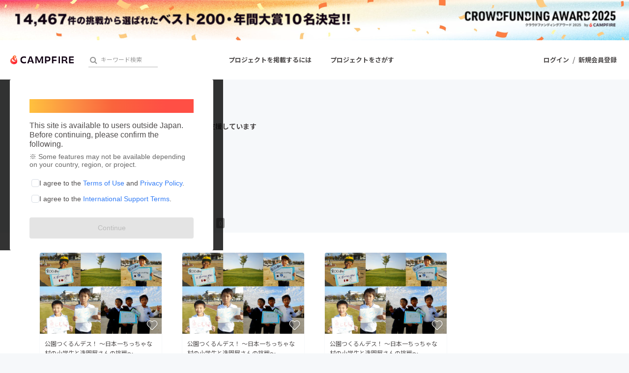

--- FILE ---
content_type: application/x-javascript; charset=utf-8
request_url: https://connect.facebook.net/signals/config/178673552521502?v=2.9.248&r=stable&domain=camp-fire.jp&hme=17590b9a2e1b26755cdc9ecb401f9f46bca979d3ccce95d786db0936167af731&ex_m=94%2C156%2C134%2C20%2C67%2C68%2C127%2C63%2C43%2C128%2C72%2C62%2C10%2C141%2C80%2C15%2C93%2C28%2C122%2C115%2C70%2C73%2C121%2C138%2C102%2C143%2C7%2C3%2C4%2C6%2C5%2C2%2C81%2C91%2C144%2C224%2C167%2C57%2C226%2C227%2C50%2C183%2C27%2C69%2C232%2C231%2C170%2C30%2C56%2C9%2C59%2C87%2C88%2C89%2C95%2C118%2C29%2C26%2C120%2C117%2C116%2C135%2C71%2C137%2C136%2C45%2C55%2C111%2C14%2C140%2C40%2C213%2C215%2C177%2C23%2C24%2C25%2C17%2C18%2C39%2C35%2C37%2C36%2C76%2C82%2C86%2C100%2C126%2C129%2C41%2C101%2C21%2C19%2C107%2C64%2C33%2C131%2C130%2C132%2C123%2C22%2C32%2C54%2C99%2C139%2C65%2C16%2C133%2C104%2C31%2C193%2C163%2C284%2C211%2C154%2C196%2C189%2C164%2C97%2C119%2C75%2C109%2C49%2C44%2C103%2C42%2C108%2C114%2C53%2C60%2C113%2C48%2C51%2C47%2C90%2C142%2C0%2C112%2C13%2C110%2C11%2C1%2C52%2C83%2C58%2C61%2C106%2C79%2C78%2C145%2C146%2C84%2C85%2C8%2C92%2C46%2C124%2C77%2C74%2C66%2C105%2C96%2C38%2C125%2C34%2C98%2C12%2C147
body_size: 41263
content:
/**
* Copyright (c) 2017-present, Facebook, Inc. All rights reserved.
*
* You are hereby granted a non-exclusive, worldwide, royalty-free license to use,
* copy, modify, and distribute this software in source code or binary form for use
* in connection with the web services and APIs provided by Facebook.
*
* As with any software that integrates with the Facebook platform, your use of
* this software is subject to the Facebook Platform Policy
* [http://developers.facebook.com/policy/]. This copyright notice shall be
* included in all copies or substantial portions of the software.
*
* THE SOFTWARE IS PROVIDED "AS IS", WITHOUT WARRANTY OF ANY KIND, EXPRESS OR
* IMPLIED, INCLUDING BUT NOT LIMITED TO THE WARRANTIES OF MERCHANTABILITY, FITNESS
* FOR A PARTICULAR PURPOSE AND NONINFRINGEMENT. IN NO EVENT SHALL THE AUTHORS OR
* COPYRIGHT HOLDERS BE LIABLE FOR ANY CLAIM, DAMAGES OR OTHER LIABILITY, WHETHER
* IN AN ACTION OF CONTRACT, TORT OR OTHERWISE, ARISING FROM, OUT OF OR IN
* CONNECTION WITH THE SOFTWARE OR THE USE OR OTHER DEALINGS IN THE SOFTWARE.
*/
(function(e,t,n,r){var o={exports:{}},a=o.exports;(function(){var a=e.fbq;a.execStart=e.performance&&e.performance.now&&e.performance.now(),(function(){var t=e.postMessage||function(){};return a?!0:(t({action:"FB_LOG",logType:"Facebook Pixel Error",logMessage:"Pixel code is not installed correctly on this page"},"*"),"error"in console,!1)})()&&(a.__fbeventsModules||(a.__fbeventsModules={},a.__fbeventsResolvedModules={},a.getFbeventsModules=function(e){return a.__fbeventsResolvedModules[e]||(a.__fbeventsResolvedModules[e]=a.__fbeventsModules[e]()),a.__fbeventsResolvedModules[e]},a.fbIsModuleLoaded=function(e){return!!a.__fbeventsModules[e]},a.ensureModuleRegistered=function(e,t){a.fbIsModuleLoaded(e)||(a.__fbeventsModules[e]=t)})
,a.ensureModuleRegistered("fbevents.plugins.iwlbootstrapper",function(){
return o.exports}))})()})(window,document,location,history);
(function(e,t,n,r){var o={exports:{}},a=o.exports;(function(){var a=e.fbq;a.execStart=e.performance&&e.performance.now&&e.performance.now(),(function(){var t=e.postMessage||function(){};return a?!0:(t({action:"FB_LOG",logType:"Facebook Pixel Error",logMessage:"Pixel code is not installed correctly on this page"},"*"),"error"in console,!1)})()&&(a.__fbeventsModules||(a.__fbeventsModules={},a.__fbeventsResolvedModules={},a.getFbeventsModules=function(e){return a.__fbeventsResolvedModules[e]||(a.__fbeventsResolvedModules[e]=a.__fbeventsModules[e]()),a.__fbeventsResolvedModules[e]},a.fbIsModuleLoaded=function(e){return!!a.__fbeventsModules[e]},a.ensureModuleRegistered=function(e,t){a.fbIsModuleLoaded(e)||(a.__fbeventsModules[e]=t)})
,a.ensureModuleRegistered("SignalsFBEvents.plugins.iwlparameters",function(){
return(function(e,t,n,r){var o={exports:{}},i=o.exports;return(function(){"use strict";var e=a.getFbeventsModules("SignalsFBEventsEvents"),t=e.getIWLParameters,n=e.setIWLExtractors,r=a.getFbeventsModules("SignalsFBEventsPlugin"),i=a.getFbeventsModules("SignalsFBEventsShared"),l=a.getFbeventsModules("SignalsFBEventsUtils"),s=l.map;function u(e){var t=e.extractorsByPixels,n=e.fbqInstance,r=e.pixel,o=e.target,a=n.getOptedInPixels("IWLParameters"),l=t[r.id];return!l||a.indexOf(r)<0?null:i.getJsonLDForExtractors(o,l)}o.exports=new r(function(e,r){var o={};n.listen(function(e){var t=e.extractors,n=e.pixelID;o[n]=s(t,function(e){return i.getParameterExtractorFromGraphPayload(e)})}),t.listen(function(e){var t=e.target,n=e.pixel;return u({extractorsByPixels:o,fbqInstance:r,pixel:n,target:t})})})})(),o.exports})(e,t,n,r)}),o.exports=a.getFbeventsModules("SignalsFBEvents.plugins.iwlparameters"),a.registerPlugin&&a.registerPlugin("fbevents.plugins.iwlparameters",o.exports)
,a.ensureModuleRegistered("fbevents.plugins.iwlparameters",function(){
return o.exports}))})()})(window,document,location,history);
(function(e,t,n,r){var o={exports:{}},a=o.exports;(function(){var a=e.fbq;if(a.execStart=e.performance&&e.performance.now&&e.performance.now(),!(function(){var t=e.postMessage||function(){};return a?!0:(t({action:"FB_LOG",logType:"Facebook Pixel Error",logMessage:"Pixel code is not installed correctly on this page"},"*"),"error"in console,!1)})())return;function i(e,t){for(var n=0;n<t.length;n++){var r=t[n];r.enumerable=r.enumerable||!1,r.configurable=!0,"value"in r&&(r.writable=!0),Object.defineProperty(e,h(r.key),r)}}function l(e,t,n){return t&&i(e.prototype,t),n&&i(e,n),Object.defineProperty(e,"prototype",{writable:!1}),e}function s(e,t){if(!(e instanceof t))throw new TypeError("Cannot call a class as a function")}function u(e,t,n){return t=p(t),c(e,m()?Reflect.construct(t,n||[],p(e).constructor):t.apply(e,n))}function c(e,t){if(t&&(b(t)=="object"||typeof t=="function"))return t;if(t!==void 0)throw new TypeError("Derived constructors may only return object or undefined");return d(e)}function d(e){if(e===void 0)throw new ReferenceError("this hasn't been initialised - super() hasn't been called");return e}function m(){try{var e=!Boolean.prototype.valueOf.call(Reflect.construct(Boolean,[],function(){}))}catch(e){}return(m=function(){return!!e})()}function p(e){return p=Object.setPrototypeOf?Object.getPrototypeOf.bind():function(e){return e.__proto__||Object.getPrototypeOf(e)},p(e)}function _(e,t){if(typeof t!="function"&&t!==null)throw new TypeError("Super expression must either be null or a function");e.prototype=Object.create(t&&t.prototype,{constructor:{value:e,writable:!0,configurable:!0}}),Object.defineProperty(e,"prototype",{writable:!1}),t&&f(e,t)}function f(e,t){return f=Object.setPrototypeOf?Object.setPrototypeOf.bind():function(e,t){return e.__proto__=t,e},f(e,t)}function g(e,t,n){return(t=h(t))in e?Object.defineProperty(e,t,{value:n,enumerable:!0,configurable:!0,writable:!0}):e[t]=n,e}function h(e){var t=y(e,"string");return b(t)=="symbol"?t:t+""}function y(e,t){if(b(e)!="object"||!e)return e;var n=e[typeof Symbol=="function"?Symbol.toPrimitive:"@@toPrimitive"];if(n!==void 0){var r=n.call(e,t||"default");if(b(r)!="object")return r;throw new TypeError("@@toPrimitive must return a primitive value.")}return(t==="string"?String:Number)(e)}function C(e,t){var n=typeof Symbol!="undefined"&&e[typeof Symbol=="function"?Symbol.iterator:"@@iterator"]||e["@@iterator"];if(!n){if(Array.isArray(e)||(n=R(e))||t&&e&&typeof e.length=="number"){n&&(e=n);var r=0,o=function(){};return{s:o,n:function(){return r>=e.length?{done:!0}:{done:!1,value:e[r++]}},e:function(t){throw t},f:o}}throw new TypeError("Invalid attempt to iterate non-iterable instance.\nIn order to be iterable, non-array objects must have a [Symbol.iterator]() method.")}var a,i=!0,l=!1;return{s:function(){n=n.call(e)},n:function(){var e=n.next();return i=e.done,e},e:function(t){l=!0,a=t},f:function(){try{i||n.return==null||n.return()}finally{if(l)throw a}}}}function b(e){"@babel/helpers - typeof";return b=typeof Symbol=="function"&&typeof(typeof Symbol=="function"?Symbol.iterator:"@@iterator")=="symbol"?function(e){return typeof e}:function(e){return e&&typeof Symbol=="function"&&e.constructor===Symbol&&e!==(typeof Symbol=="function"?Symbol.prototype:"@@prototype")?"symbol":typeof e},b(e)}function v(e){return E(e)||L(e)||R(e)||S()}function S(){throw new TypeError("Invalid attempt to spread non-iterable instance.\nIn order to be iterable, non-array objects must have a [Symbol.iterator]() method.")}function R(e,t){if(e){if(typeof e=="string")return k(e,t);var n={}.toString.call(e).slice(8,-1);return n==="Object"&&e.constructor&&(n=e.constructor.name),n==="Map"||n==="Set"?Array.from(e):n==="Arguments"||/^(?:Ui|I)nt(?:8|16|32)(?:Clamped)?Array$/.test(n)?k(e,t):void 0}}function L(e){if(typeof Symbol!="undefined"&&e[typeof Symbol=="function"?Symbol.iterator:"@@iterator"]!=null||e["@@iterator"]!=null)return Array.from(e)}function E(e){if(Array.isArray(e))return k(e)}function k(e,t){(t==null||t>e.length)&&(t=e.length);for(var n=0,r=Array(t);n<t;n++)r[n]=e[n];return r}a.__fbeventsModules||(a.__fbeventsModules={},a.__fbeventsResolvedModules={},a.getFbeventsModules=function(e){return a.__fbeventsResolvedModules[e]||(a.__fbeventsResolvedModules[e]=a.__fbeventsModules[e]()),a.__fbeventsResolvedModules[e]},a.fbIsModuleLoaded=function(e){return!!a.__fbeventsModules[e]},a.ensureModuleRegistered=function(e,t){a.fbIsModuleLoaded(e)||(a.__fbeventsModules[e]=t)})
,a.ensureModuleRegistered("SignalsFBEventsFbcCombiner",function(){
return(function(e,t,n,r){var o={exports:{}},i=o.exports;return(function(){"use strict";var e=a.getFbeventsModules("SignalsFBEventsURLUtil"),t=e.getURLParameterWithValidationCheck,n=a.getFbeventsModules("SignalsFBEventsLocalStorageUtils"),r=n.setLocalStorageItem,i=n.isLocalStorageSupported,l="clickID",s="fbclid",u="aemSource",c="aem",d="_aem_",m="url",p="ebp";function _(e,t){var n=new Map(e.map(function(e){return[e.paramConfig.query,e]}));return t.forEach(function(e){n.has(e.paramConfig.query)||n.set(e.paramConfig.query,e)}),Array.from(n.values())}function f(e,t){if(!(e==null||t==null)){var n=t===s&&e===m?"f":"o";try{i()&&r(u,n)}catch(e){}}}function g(e,t){var n="";return e.forEach(function(e){var r=e.paramValue;if(r!=null&&r!==""){var o=e.paramConfig.prefix!==""?"_".concat(e.paramConfig.prefix,"_").concat(r):"_".concat(r),a=Array.from(n.matchAll(/_([a-zA-Z_]+)_/g)).map(function(e){return e[1]}),i=a.includes(c),l=a.filter(function(t){return t!==e.paramConfig.prefix}).map(function(e){return"_".concat(e,"_")}).join("|"),s=l?new RegExp("_".concat(e.paramConfig.prefix,"_.*?(?=").concat(l,"|$)")):new RegExp("_".concat(e.paramConfig.prefix,"_.*?$"));n.match(s)?n=n.replace(s,o):n===""?n=e.paramConfig.prefix!==""?"".concat(e.paramConfig.prefix,"_").concat(r):r:n+=o;var u=Array.from(n.matchAll(/_([a-zA-Z_]+)_/g)).map(function(e){return e[1]}),d=u.includes(c);t==!0&&(e.paramConfig.prefix===c||!i&&d)&&f(e.paramSource,e.paramConfig.query)}}),n===""?null:n}function h(e,t,n){e.forEach(function(e){e.paramSource=m}),t.forEach(function(e){e.paramSource=p});var r=_(e,t),o="",a=!1,i=v(r).sort(function(e,t){return e.paramConfig.query===s?-1:t.paramConfig.query===s?1:e.paramConfig.query.localeCompare(t.paramConfig.query)}),l=g(i,n);return l}function y(e,n,r){var o=n.params;if(o==null||o.length===0)return null;var a=new Map;if(o.forEach(function(n){var r=t(e,n.query);r!=null&&r!==""&&a.set(n.query,r)}),a.size===0)return null;var i=v(o).filter(function(e){return a.has(e.query)}).filter(function(e){return e.query===s||e.prefix!==""}).map(function(e){return{paramConfig:e,paramValue:a.get(e.query)||"",paramSource:m}}).sort(function(e,t){return e.paramConfig.query===s?-1:t.paramConfig.query===s?1:e.paramConfig.query.localeCompare(t.paramConfig.query)}),l=g(i,r);return l}o.exports={combineFbcParamsFromUrlAndEBP:h,combineFbcParamsFromUrl:y,getUniqueFbcParamConfigAndValue:_,constructFbcFromSortedParamValues:g,saveAemSourceToLocalStorage:f,AEM_SOURCE_LOCAL_STORAGE_KEY:u,AEM_PREFIX_WITH_SEPARATOR:d,EBP_SOURCE:p,LEADING_QUERY:s}})(),o.exports})(e,t,n,r)})
,a.ensureModuleRegistered("signalsFBEventsGetIsSafariOrMobileSafari",function(){
return(function(e,t,n,r){var o={exports:{}},a=o.exports;return(function(){"use strict";function t(){var t=e.navigator;return t.userAgent.indexOf("Safari")!==-1&&t.userAgent.indexOf("Chrome")===-1}function n(){return/Android|webOS|iPhone|iPad|iPod|BlackBerry|IEMobile|Opera Mini/i.test(e.navigator.userAgent)}function r(){var t=e.navigator.userAgent.match(/OS (\d+)_(\d+)_?(\d+)?/);if(t==null||t.length<2)return!1;var n=[parseInt(t[1],10),parseInt(t[2],10),parseInt(t[3]||0,10)];return!(n[0]<14||n[0]===14&&n[1]<5)}function a(){return t()&&n()&&r()}o.exports={getIsMobileSafari:a,getIsSafari:t}})(),o.exports})(e,t,n,r)})
,a.ensureModuleRegistered("signalsFBEventsIsHostFacebook",function(){
return(function(e,t,n,r){var o={exports:{}},a=o.exports;return(function(){"use strict";o.exports=function(t){if(typeof t!="string")return!1;var e=t.match(/^(.*\.)*(facebook\.com|internalfb\.com|workplace\.com|instagram\.com|oculus\.com|novi\.com)\.?$/i);return e!==null}})(),o.exports})(e,t,n,r)})
,a.ensureModuleRegistered("SignalsFBEventsLocalStorageTypedef",function(){
return(function(e,t,n,r){var o={exports:{}},i=o.exports;return(function(){"use strict";var e=a.getFbeventsModules("SignalsFBEventsTyped"),t=e.Typed,n=t.objectWithFields({setItem:t.func(),getItem:t.func()});o.exports=n})(),o.exports})(e,t,n,r)})
,a.ensureModuleRegistered("SignalsFBEventsLocalStorageUtils",function(){
return(function(e,t,n,r){var o={exports:{}},i=o.exports;return(function(){"use strict";var t=a.getFbeventsModules("SignalsFBEventsLocalStorageTypedef"),n=a.getFbeventsModules("SignalsFBEventsTyped"),r=n.coerce;function i(t,n){e.localStorage.setItem(t,n)}function l(t){return e.localStorage.getItem(t)}function s(t){e.localStorage.removeItem(t)}function u(){var n=null;try{n=r(e.localStorage,t)}catch(e){return!1}return n!=null}function c(e){var t=e.trim().toLowerCase();if(t.length===0)return!1;var n=["true","false","null","undefined","0","1"];return!n.includes(t)}function d(e){if(e==null)return null;var t=String(e);if(t.length===0||!c(t))return null;try{var n=JSON.parse(t);if(Array.isArray(n)&&n.length>0){var r=n.filter(function(e){return typeof e=="string"&&c(e)}).join(",");return r.length>0?r:null}else if(b(n)==="object"&&n!==null){var o=Object.values(n).filter(function(e){return typeof e=="string"&&c(e)}).join(",");return o.length>0?o:null}}catch(e){return t}return t}function m(e){for(var t=[/event/i,/click/i,/sent/i,/tracking/i,/analytics/i,/log/i,/flag/i,/toggle/i,/enabled/i,/disabled/i],n=0,r=t;n<r.length;n++){var o=r[n];if(o.test(e))return!0}return!1}function p(){if(!u())return null;try{for(var t=[/(last|recent).*search/i,/search.*(history|keyword)/i,/^search$/i],n=e.localStorage,r=[],o=0;o<n.length;o++){var a=n.key(o);if(a!=null&&!m(a)){var i=C(t),s;try{for(i.s();!(s=i.n()).done;){var c=s.value;if(c.test(a)){r.push(a);break}}}catch(e){i.e(e)}finally{i.f()}}}for(var p=0,_=r;p<_.length;p++){var f=_[p],g=l(f),h=d(g);if(h!=null)return h}}catch(e){return null}}o.exports={setLocalStorageItem:i,getLocalStorageItem:l,removeLocalStorageItem:s,isLocalStorageSupported:u,getSearchHistoryKeywords:p}})(),o.exports})(e,t,n,r)})
,a.ensureModuleRegistered("signalsFBEventsShouldNotDropCookie",function(){
return(function(e,t,n,r){var o={exports:{}},i=o.exports;return(function(){"use strict";var t=a.getFbeventsModules("signalsFBEventsIsHostFacebook"),n="FirstPartyCookies";o.exports=function(o,a){return e.location.protocol.substring(0,4)!=="http"||t(e.location.hostname)||a.disableFirstPartyCookies||a.getOptedInPixels(n).indexOf(o)===-1}})(),o.exports})(e,t,n,r)})
,a.ensureModuleRegistered("SignalsFBEventsURLUtil",function(){
return(function(e,t,n,r){var o={exports:{}},i=o.exports;return(function(){"use strict";var n=a.getFbeventsModules("SignalsFBEventsGuardrail"),r=a.getFbeventsModules("SignalsFBEventsLogging"),i=r.logWarning,l=["javascript"];function s(e,t){var r=new RegExp("[?#&]"+t.replace(/[\[\]]/g,"\\$&")+"(=([^&#]*)|&|#|$)"),o=r.exec(e);if(!o)return null;if(!o[2])return"";var a=n.eval("fix_fbevent_uri_error");if(a)try{return decodeURIComponent(o[2].replace(/\+/g," "))}catch(e){return i(e,"pixel","URLUtil"),o[2].replace(/\+/g," ")}else return decodeURIComponent(o[2].replace(/\+/g," "))}function u(e,t){var n=s(e,t);if(n!=null){var r=!0,o=n.toLowerCase();return l.forEach(function(e){o.includes(e)&&(r=!1)}),r?n:null}}function c(n){var r=null;return r=s(e.location.href,n),r!=null||(r=s(t.referrer,n)),r}o.exports={getURLParameter:s,getURLParameterWithValidationCheck:u,maybeGetParamFromUrlForEbp:c}})(),o.exports})(e,t,n,r)})
,a.ensureModuleRegistered("SignalsFBEvents.plugins.cookie",function(){
return(function(e,t,n,r){var o={exports:{}},i=o.exports;return(function(){"use strict";var n=a.getFbeventsModules("SignalsFBEventsFBQ"),r=a.getFbeventsModules("SignalsFBEventsEvents"),i=r.configLoaded,c=a.getFbeventsModules("SignalsFBEventsEvents"),d=c.getCustomParameters,m=c.getClickIDFromBrowserProperties,p=c.setEventId,f=a.getFbeventsModules("SignalsFBEventsPixelCookie"),h=a.getFbeventsModules("SignalsFBEventsPlugin"),y=a.getFbeventsModules("SignalsFBEventsURLUtil"),C=y.getURLParameterWithValidationCheck,b=a.getFbeventsModules("SignalsFBEventsFbcCombiner"),S=b.combineFbcParamsFromUrl,R=b.AEM_SOURCE_LOCAL_STORAGE_KEY,L=b.saveAemSourceToLocalStorage,E=b.AEM_PREFIX_WITH_SEPARATOR,k=b.EBP_SOURCE,I=b.LEADING_QUERY,T=a.getFbeventsModules("signalsFBEventsShouldNotDropCookie"),D=a.getFbeventsModules("SignalsPixelCookieUtils"),x=D.readPackedCookie,$=D.writeNewCookie,P=D.writeExistingCookie,N=D.CLICK_ID_PARAMETER,M=D.CLICKTHROUGH_COOKIE_NAME,w=D.CLICKTHROUGH_COOKIE_PARAM,A=D.DOMAIN_SCOPED_BROWSER_ID_COOKIE_NAME,F=D.DOMAIN_SCOPED_BROWSER_ID_COOKIE_PARAM,O=D.DEFAULT_FBC_PARAM_CONFIG,B=D.DEFAULT_ENABLE_FBC_PARAM_SPLIT,W=D.MULTI_CLICKTHROUGH_COOKIE_PARAM,q=D.NINETY_DAYS_IN_MS,U=D.AEM_SOURCE_PAYLOAD_KEY,V=a.getFbeventsModules("SignalsFBEventsLocalStorageUtils"),H=V.getLocalStorageItem,G=V.setLocalStorageItem,z=V.isLocalStorageSupported,j=a.getFbeventsModules("signalsFBEventsGetIsSafariOrMobileSafari"),K=j.getIsSafari,Q=a.getFbeventsModules("SignalsFBEventsLogging"),X=Q.logWarning,Y=a.getFbeventsModules("SignalsFBEventsQEV2"),J=a.getFbeventsModules("signalsFBEventsFeatureGate"),Z=a.getFbeventsModules("SignalsFBEventsExperimentNames"),ee=Z.IN_MEMORY_COOKIE_JAR,te="_fbleid",ne="fbleid",re=a.getFbeventsModules("SignalsParamList"),oe=10080*60*1e3,ae=999999999,ie="multiFbc",le=",",se=["javascript"];function ue(){var e=Math.floor(Math.random()*ae),t=Math.floor(Math.random()*ae);return e.toString()+t.toString()}function ce(){var n=arguments.length>0&&arguments[0]!==void 0?arguments[0]:e.location.href,r=arguments.length>1&&arguments[1]!==void 0?arguments[1]:null,o=C(n,N);if((o==null||o.trim()=="")&&(o=C(t.referrer,N)),(o==null||o.trim()=="")&&(o=r),o!=null&&o.length>500)return null;var a=x(M);return o!=null&&o.trim()!=""?a?(a.maybeUpdatePayload(o),P(M,a)):$(M,o):a?P(M,a):null}function de(){var n=arguments.length>0&&arguments[0]!==void 0?arguments[0]:e.location.href,r=arguments.length>1&&arguments[1]!==void 0?arguments[1]:null,o=arguments.length>2?arguments[2]:void 0,a=arguments.length>3?arguments[3]:void 0,i=r;if(i==null||i.trim()==""?(i=S(n,o,a),(i==null||i.trim()=="")&&(i=S(t.referrer,o,a))):a==!0&&i.indexOf(E)!==-1&&L(k,I),i!=null&&i.length>500)return null;var l=x(M);return i!=null&&i.trim()!=""?l?(l.maybeUpdatePayload(i),P(M,l)):$(M,i):l?P(M,l):null}function me(e,t){try{if(!z())return;var n=H(ie);if(n==null?n="":n=String(n),n.includes(e))return n;var r=Date.now();r=typeof r=="number"?r:new Date().getTime();var o=n.split(",").slice(0,t-1).map(function(e){return f.unpack(e)}).filter(function(e){return e!=null&&e.creationTime!=null&&r-e.creationTime<q}).map(function(e){return e&&e.pack()}).filter(function(e){return e!=null&&e!==""}),a=[e].concat(v(o)).join(",");return G(ie,a),a}catch(e){var i=e instanceof Error?e.message:String(e),l=new Error("[Multi Fbc Error] Error in adding multi fbc: "+i);e instanceof Error&&e.stack!=null&&(l.stack=e.stack),X(l,"pixel","cookie")}}function pe(e){var t=x(A);if(t)return P(A,t),t;var n=null;e.fbp!=null&&e.fbp!==""?n=e.fbp:n=ue();var r=$(A,n),o=x(A);return o==null&&Y.isInTestPageLoadLevelExperiment(ee)&&(e.fbp=n),r}var _e=(function(e){function t(){var e;s(this,t);for(var n=arguments.length,r=new Array(n),o=0;o<n;o++)r[o]=arguments[o];return e=u(this,t,[].concat(r)),g(e,"dropOrRefreshClickIDCookie",ce),g(e,"dropOrRefreshDomainScopedBrowserIDCookie",pe),g(e,"dropOrRefreshFbcCookie",de),g(e,"addToMultiFbcQueue",me),e}return _(t,e),l(t)})(h);o.exports=new _e(function(t,n){var r=null;m.listen(function(e){r=e});var o=O,a=B,l=B,s=B,u=0,c=!1,p=!1;i.listen(function(t){var i=n.getPixel(t);if(i!=null){var d=n.pluginConfig.get(i.id,"cookie");if(d!=null&&d.fbcParamsConfig!=null&&(o=d.fbcParamsConfig),l=d!=null&&d.enableFbcParamSplitAll!=null?d.enableFbcParamSplitAll:B,s=d!=null&&d.enableFbcParamSplitSafariOnly!=null?d.enableFbcParamSplitSafariOnly:B,a=K()?s:l,d!=null&&d.maxMultiFbcQueueSize!=null&&(u=d.maxMultiFbcQueueSize,c=u>0),p=d!=null&&d.enableAemSourceTagToLocalStorage!=null?d.enableAemSourceTagToLocalStorage:!1,!T(i,n)){var m=ce(e.location.href,r);m!=null&&c&&me(m.pack(),u)}}});function _(){d.listen(function(t,i,l,s,d){if(T(t,n))return{};var m={},_=ce(e.location.href,r),f=de(e.location.href,r,o,p);if(a&&f){var g=f.pack();if(m[w]=g,m[U]=H(R),c){var h=me(f.pack(),u)||g;m[W]=h}}else if(_){var y=_.pack();if(m[w]=_.pack(),c){var C=me(_.pack(),u)||y;m[W]=C}}var b=pe(n);if(b){var v=b.pack();m[F]=v}if(J("offsite_clo_beta_event_id_coverage",t.id)&&i!=="Lead"){var S=x(te);S!=null&&S.payload!=null&&(m.oed={event_id:S.payload})}return m})}_()})})(),o.exports})(e,t,n,r)}),o.exports=a.getFbeventsModules("SignalsFBEvents.plugins.cookie"),a.registerPlugin&&a.registerPlugin("fbevents.plugins.cookie",o.exports)
,a.ensureModuleRegistered("fbevents.plugins.cookie",function(){
return o.exports})})()})(window,document,location,history);
(function(e,t,n,r){var o={exports:{}},a=o.exports;(function(){var a=e.fbq;a.execStart=e.performance&&e.performance.now&&e.performance.now(),(function(){var t=e.postMessage||function(){};return a?!0:(t({action:"FB_LOG",logType:"Facebook Pixel Error",logMessage:"Pixel code is not installed correctly on this page"},"*"),"error"in console,!1)})()&&(a.__fbeventsModules||(a.__fbeventsModules={},a.__fbeventsResolvedModules={},a.getFbeventsModules=function(e){return a.__fbeventsResolvedModules[e]||(a.__fbeventsResolvedModules[e]=a.__fbeventsModules[e]()),a.__fbeventsResolvedModules[e]},a.fbIsModuleLoaded=function(e){return!!a.__fbeventsModules[e]},a.ensureModuleRegistered=function(e,t){a.fbIsModuleLoaded(e)||(a.__fbeventsModules[e]=t)})
,a.ensureModuleRegistered("SignalsFBEvents.plugins.prohibitedsources",function(){
return(function(e,t,n,r){var o={exports:{}},i=o.exports;return(function(){"use strict";var t=a.getFbeventsModules("SignalsFBEventsConfigStore"),n=a.getFbeventsModules("SignalsFBEventsEvents"),r=n.configLoaded,i=a.getFbeventsModules("SignalsFBEventsLogging"),l=a.getFbeventsModules("SignalsFBEventsPlugin"),s=a.getFbeventsModules("SignalsFBEventsUtils"),u=s.filter,c=a.getFbeventsModules("sha256_with_dependencies_new");o.exports=new l(function(n,o){r.listen(function(n){var r=o.optIns.isOptedIn(n,"ProhibitedSources");if(r){var a=o.getPixel(n);if(a!=null){var l=t.get(a.id,"prohibitedSources");if(l!=null){var s=u(l.prohibitedSources,function(t){return t.domain!=null&&t.domain===c(e.location.hostname)}).length>0;s&&(o.locks.lock("prohibited_sources_".concat(n)),i.consoleWarn("[fbpixel] "+a.id+" is unavailable. Go to Events Manager to learn more"))}}}})})})(),o.exports})(e,t,n,r)}),o.exports=a.getFbeventsModules("SignalsFBEvents.plugins.prohibitedsources"),a.registerPlugin&&a.registerPlugin("fbevents.plugins.prohibitedsources",o.exports)
,a.ensureModuleRegistered("fbevents.plugins.prohibitedsources",function(){
return o.exports}))})()})(window,document,location,history);
(function(e,t,n,r){var o={exports:{}},a=o.exports;(function(){var a=e.fbq;a.execStart=e.performance&&e.performance.now&&e.performance.now(),(function(){var t=e.postMessage||function(){};return a?!0:(t({action:"FB_LOG",logType:"Facebook Pixel Error",logMessage:"Pixel code is not installed correctly on this page"},"*"),"error"in console,!1)})()&&(a.__fbeventsModules||(a.__fbeventsModules={},a.__fbeventsResolvedModules={},a.getFbeventsModules=function(e){return a.__fbeventsResolvedModules[e]||(a.__fbeventsResolvedModules[e]=a.__fbeventsModules[e]()),a.__fbeventsResolvedModules[e]},a.fbIsModuleLoaded=function(e){return!!a.__fbeventsModules[e]},a.ensureModuleRegistered=function(e,t){a.fbIsModuleLoaded(e)||(a.__fbeventsModules[e]=t)})
,a.ensureModuleRegistered("fbevents.plugins.unwanteddata",function(){
return o.exports}))})()})(window,document,location,history);
(function(e,t,n,r){var o={exports:{}},a=o.exports;(function(){var a=e.fbq;if(a.execStart=e.performance&&e.performance.now&&e.performance.now(),!(function(){var t=e.postMessage||function(){};return a?!0:(t({action:"FB_LOG",logType:"Facebook Pixel Error",logMessage:"Pixel code is not installed correctly on this page"},"*"),"error"in console,!1)})())return;function i(e,t){var n=typeof Symbol!="undefined"&&e[typeof Symbol=="function"?Symbol.iterator:"@@iterator"]||e["@@iterator"];if(!n){if(Array.isArray(e)||(n=l(e))||t&&e&&typeof e.length=="number"){n&&(e=n);var r=0,o=function(){};return{s:o,n:function(){return r>=e.length?{done:!0}:{done:!1,value:e[r++]}},e:function(t){throw t},f:o}}throw new TypeError("Invalid attempt to iterate non-iterable instance.\nIn order to be iterable, non-array objects must have a [Symbol.iterator]() method.")}var a,i=!0,s=!1;return{s:function(){n=n.call(e)},n:function(){var e=n.next();return i=e.done,e},e:function(t){s=!0,a=t},f:function(){try{i||n.return==null||n.return()}finally{if(s)throw a}}}}function l(e,t){if(e){if(typeof e=="string")return s(e,t);var n={}.toString.call(e).slice(8,-1);return n==="Object"&&e.constructor&&(n=e.constructor.name),n==="Map"||n==="Set"?Array.from(e):n==="Arguments"||/^(?:Ui|I)nt(?:8|16|32)(?:Clamped)?Array$/.test(n)?s(e,t):void 0}}function s(e,t){(t==null||t>e.length)&&(t=e.length);for(var n=0,r=Array(t);n<t;n++)r[n]=e[n];return r}function u(e){"@babel/helpers - typeof";return u=typeof Symbol=="function"&&typeof(typeof Symbol=="function"?Symbol.iterator:"@@iterator")=="symbol"?function(e){return typeof e}:function(e){return e&&typeof Symbol=="function"&&e.constructor===Symbol&&e!==(typeof Symbol=="function"?Symbol.prototype:"@@prototype")?"symbol":typeof e},u(e)}a.__fbeventsModules||(a.__fbeventsModules={},a.__fbeventsResolvedModules={},a.getFbeventsModules=function(e){return a.__fbeventsResolvedModules[e]||(a.__fbeventsResolvedModules[e]=a.__fbeventsModules[e]()),a.__fbeventsResolvedModules[e]},a.fbIsModuleLoaded=function(e){return!!a.__fbeventsModules[e]},a.ensureModuleRegistered=function(e,t){a.fbIsModuleLoaded(e)||(a.__fbeventsModules[e]=t)})
,a.ensureModuleRegistered("SignalsFBEvents.plugins.iabpcmaebridge",function(){
return(function(e,t,n,r){var o={exports:{}},i=o.exports;return(function(){"use strict";var n=a.getFbeventsModules("SignalsFBEventsEvents"),r=n.fired,i=n.setEventId,l=n.getCustomParameters,s=a.getFbeventsModules("SignalsFBEventsPlugin"),u=a.getFbeventsModules("SignalsParamList"),c=a.getFbeventsModules("signalsFBEventsGetIsIosInAppBrowser"),d=a.getFbeventsModules("signalsFBEventsGetIsAndroidIAW"),m=a.getFbeventsModules("SignalsFBEventsConfigStore"),p=a.getFbeventsModules("SignalsFBEventsGuardrail"),_=a.getFbeventsModules("sha256_with_dependencies_new"),f=a.getFbeventsModules("SignalsFBEventsLocalStorageUtils"),g=f.getSearchHistoryKeywords;function h(e){return(typeof e=="string"||e instanceof String)&&e.toUpperCase()==="LDU"}function y(e){try{if(e==null||typeof e!="string")return null;var t=JSON.parse(e);return t.conversionBit!=null&&typeof t.conversionBit=="number"&&t.priority!=null&&typeof t.priority=="number"&&t.etldOne!=null&&typeof t.etldOne=="string"?e:JSON.stringify({conversionBit:-1,priority:-1,etldOne:""})}catch(e){return null}}function C(e){if(e==null)return!1;var t=m.get(e,"IABPCMAEBridge");return!(t==null||t.enableAutoEventId==null||!t.enableAutoEventId)}o.exports=new s(function(n,o){!c()&&!d(null,null)||(l.listen(function(e,t){if(!C(e.id))return{};var n=null,r=e.id,o=p.eval("get_keywords_from_local_storage",r);if(o){var a=g();a!=null&&a.length>0&&(n=a)}return n==null?{iab:1}:{iab:1,lspk:n}}),i.listen(function(t,n){if(C(t)){var r="".concat(e.location.origin,"_").concat(Date.now(),"_").concat(Math.random()),o=_(r),a=n.get("eid");if(p.eval("multi_eid_fix",t)&&(a==null||a==="")&&(a=n.getEventId()),!(a!=null&&a!==""||o==null)){n.append("apcm_eid","1");var i="pcm_plugin-set_".concat(o);n.append("eid",i)}}}),r.listen(function(n,r){if(c()){var o=r.get("id"),a=r.get("ev"),i={},l=r.get("dpo"),s=r.get("dpoco"),u=r.get("dpost"),d=r.get("coo"),m=r.get("es"),p=r.getEventId(),_=r.get("apcm_eid"),f=r.get("iab"),g=y(r.get("aem")),C=r.get("lspk"),b=!1;if((d==="false"||d==="true")&&(i.coo=d),m!==null&&(i.es=m),t!==null&&t.referrer!==null&&(i.referrer_link=t.referrer),h(l)){if(s==="1"&&u==="1000")return;s==="0"&&u==="0"&&(b=!0)}var v={id:o,ev:a,dpo:b,aem:g!=null?g:""},S=["eid","apcm_eid","iab","lspk"],R={};r.forEach(function(e,t){if(e){var n=e.match(/^cd\[(.+)\]$/);n?i[n[1]]=t:S.includes(e)&&(R[e]=t)}}),i.cd_extra=JSON.stringify(R),v.cd=JSON.stringify(i);var L={pcmPixelPostMessageEvent:v};e.postMessage(L,"*")}}))})})(),o.exports})(e,t,n,r)}),o.exports=a.getFbeventsModules("SignalsFBEvents.plugins.iabpcmaebridge"),a.registerPlugin&&a.registerPlugin("fbevents.plugins.iabpcmaebridge",o.exports)
,a.ensureModuleRegistered("fbevents.plugins.iabpcmaebridge",function(){
return o.exports})})()})(window,document,location,history);
(function(e,t,n,r){var o={exports:{}},a=o.exports;(function(){var a=e.fbq;if(a.execStart=e.performance&&e.performance.now&&e.performance.now(),!(function(){var t=e.postMessage||function(){};return a?!0:(t({action:"FB_LOG",logType:"Facebook Pixel Error",logMessage:"Pixel code is not installed correctly on this page"},"*"),"error"in console,!1)})())return;function i(e,t){var n=typeof Symbol!="undefined"&&e[typeof Symbol=="function"?Symbol.iterator:"@@iterator"]||e["@@iterator"];if(!n){if(Array.isArray(e)||(n=R(e))||t&&e&&typeof e.length=="number"){n&&(e=n);var r=0,o=function(){};return{s:o,n:function(){return r>=e.length?{done:!0}:{done:!1,value:e[r++]}},e:function(t){throw t},f:o}}throw new TypeError("Invalid attempt to iterate non-iterable instance.\nIn order to be iterable, non-array objects must have a [Symbol.iterator]() method.")}var a,i=!0,l=!1;return{s:function(){n=n.call(e)},n:function(){var e=n.next();return i=e.done,e},e:function(t){l=!0,a=t},f:function(){try{i||n.return==null||n.return()}finally{if(l)throw a}}}}function l(e){"@babel/helpers - typeof";return l=typeof Symbol=="function"&&typeof(typeof Symbol=="function"?Symbol.iterator:"@@iterator")=="symbol"?function(e){return typeof e}:function(e){return e&&typeof Symbol=="function"&&e.constructor===Symbol&&e!==(typeof Symbol=="function"?Symbol.prototype:"@@prototype")?"symbol":typeof e},l(e)}function s(e,t){for(var n=0;n<t.length;n++){var r=t[n];r.enumerable=r.enumerable||!1,r.configurable=!0,"value"in r&&(r.writable=!0),Object.defineProperty(e,C(r.key),r)}}function u(e,t,n){return t&&s(e.prototype,t),n&&s(e,n),Object.defineProperty(e,"prototype",{writable:!1}),e}function c(e,t){if(!(e instanceof t))throw new TypeError("Cannot call a class as a function")}function d(e,t,n){return t=f(t),m(e,_()?Reflect.construct(t,n||[],f(e).constructor):t.apply(e,n))}function m(e,t){if(t&&(l(t)=="object"||typeof t=="function"))return t;if(t!==void 0)throw new TypeError("Derived constructors may only return object or undefined");return p(e)}function p(e){if(e===void 0)throw new ReferenceError("this hasn't been initialised - super() hasn't been called");return e}function _(){try{var e=!Boolean.prototype.valueOf.call(Reflect.construct(Boolean,[],function(){}))}catch(e){}return(_=function(){return!!e})()}function f(e){return f=Object.setPrototypeOf?Object.getPrototypeOf.bind():function(e){return e.__proto__||Object.getPrototypeOf(e)},f(e)}function g(e,t){if(typeof t!="function"&&t!==null)throw new TypeError("Super expression must either be null or a function");e.prototype=Object.create(t&&t.prototype,{constructor:{value:e,writable:!0,configurable:!0}}),Object.defineProperty(e,"prototype",{writable:!1}),t&&h(e,t)}function h(e,t){return h=Object.setPrototypeOf?Object.setPrototypeOf.bind():function(e,t){return e.__proto__=t,e},h(e,t)}function y(e,t,n){return(t=C(t))in e?Object.defineProperty(e,t,{value:n,enumerable:!0,configurable:!0,writable:!0}):e[t]=n,e}function C(e){var t=b(e,"string");return l(t)=="symbol"?t:t+""}function b(e,t){if(l(e)!="object"||!e)return e;var n=e[typeof Symbol=="function"?Symbol.toPrimitive:"@@toPrimitive"];if(n!==void 0){var r=n.call(e,t||"default");if(l(r)!="object")return r;throw new TypeError("@@toPrimitive must return a primitive value.")}return(t==="string"?String:Number)(e)}function v(e){return E(e)||L(e)||R(e)||S()}function S(){throw new TypeError("Invalid attempt to spread non-iterable instance.\nIn order to be iterable, non-array objects must have a [Symbol.iterator]() method.")}function R(e,t){if(e){if(typeof e=="string")return k(e,t);var n={}.toString.call(e).slice(8,-1);return n==="Object"&&e.constructor&&(n=e.constructor.name),n==="Map"||n==="Set"?Array.from(e):n==="Arguments"||/^(?:Ui|I)nt(?:8|16|32)(?:Clamped)?Array$/.test(n)?k(e,t):void 0}}function L(e){if(typeof Symbol!="undefined"&&e[typeof Symbol=="function"?Symbol.iterator:"@@iterator"]!=null||e["@@iterator"]!=null)return Array.from(e)}function E(e){if(Array.isArray(e))return k(e)}function k(e,t){(t==null||t>e.length)&&(t=e.length);for(var n=0,r=Array(t);n<t;n++)r[n]=e[n];return r}a.__fbeventsModules||(a.__fbeventsModules={},a.__fbeventsResolvedModules={},a.getFbeventsModules=function(e){return a.__fbeventsResolvedModules[e]||(a.__fbeventsResolvedModules[e]=a.__fbeventsModules[e]()),a.__fbeventsResolvedModules[e]},a.fbIsModuleLoaded=function(e){return!!a.__fbeventsModules[e]},a.ensureModuleRegistered=function(e,t){a.fbIsModuleLoaded(e)||(a.__fbeventsModules[e]=t)})
,a.ensureModuleRegistered("SignalsFBEventsBrowserPropertiesTypedef",function(){
return(function(e,t,n,r){var o={exports:{}},i=o.exports;return(function(){"use strict";var e=a.getFbeventsModules("SignalsFBEventsTyped"),t=e.coerce,n=e.Typed,r=n.objectWithFields({open:n.func()});o.exports={XMLHttpRequestPrototypeTypedef:r}})(),o.exports})(e,t,n,r)})
,a.ensureModuleRegistered("SignalsFBEvents.plugins.browserproperties",function(){
return(function(e,t,n,r){var o={exports:{}},i=o.exports;return(function(){"use strict";var t=a.getFbeventsModules("SignalsFBEventsEvents"),n=t.configLoaded,r=a.getFbeventsModules("SignalsFBEventsEvents"),i=r.getClickIDFromBrowserProperties,l=a.getFbeventsModules("signalsFBEventsGetIsAndroidIAW"),s=a.getFbeventsModules("SignalsFBEventsLogging"),u=s.logWarning,c=a.getFbeventsModules("SignalsFBEventsPlugin"),d=a.getFbeventsModules("signalsFBEventsShouldNotDropCookie"),m=a.getFbeventsModules("SignalsFBEventsURLUtil"),p=m.maybeGetParamFromUrlForEbp,_=a.getFbeventsModules("SignalsParamList"),f=a.getFbeventsModules("SignalsFBEventsBrowserPropertiesTypedef"),g=f.XMLHttpRequestPrototypeTypedef,h=a.getFbeventsModules("SignalsFBEventsTyped"),y=h.coerce,C=a.getFbeventsModules("SignalsFBEventsFbcCombiner"),b=C.combineFbcParamsFromUrlAndEBP,v=C.combineFbcParamsFromUrl,S=C.AEM_SOURCE_LOCAL_STORAGE_KEY,R=C.saveAemSourceToLocalStorage,L=C.AEM_PREFIX_WITH_SEPARATOR,E=C.EBP_SOURCE,k=C.LEADING_QUERY,I=a.getFbeventsModules("SignalsPixelCookieUtils"),T=I.CLICK_ID_PARAMETER,D=I.CLICKTHROUGH_COOKIE_PARAM,x=I.AEM_SOURCE_PAYLOAD_KEY,$=a.getFbeventsModules("SignalsFBEvents.plugins.cookie"),P=$.dropOrRefreshClickIDCookie,N=$.dropOrRefreshFbcCookie,M=a.getFbeventsModules("SignalsFBEventsLocalStorageUtils"),w=M.getLocalStorageItem,A=[{prefix:"",query:"fbclid",ebp_path:"clickID"}],F={params:A},O=397,B=264,W=!1,q=F,U=W,V=W,H=!1,G="browserProperties",z="pixel",j="browserProperties";function K(t,n,r){if(!(t==null||t==="")){var o=String(t);i.trigger(o);var a=n.id;if(!(a==null||o==null)){var l=r.getPixel(a.toString());if(l!=null){var s=d(l,r);if(!s){var u=n.customParams||new _,c=u.get(D);if(!(c!=null&&c!=="")){var m=P(e.location.href,o);m!=null&&(u.append(D,m.pack()),H==!0&&o.indexOf(L)!==-1&&(R(E,k),u.replaceEntry(x,w(S))),n.customParams=u)}}}}}}function Q(t,n,r){if(!(t==null||t==="")){var o=String(t);i.trigger(o);var a=n.id;if(!(a==null||o==null)){var l=r.getPixel(a.toString());if(l!=null){var s=d(l,r);if(!s){var u=n.customParams||new _,c=u.get(D),m=N(e.location.href,o,q);m!=null&&(c==null||c===""?u.append(D,m.pack()):u.replaceEntry(D,m.pack()),n.customParams=u)}}}}}function X(t){var n=new Promise(function(n,r){var o=new e.XMLHttpRequest;o.onloadend=function(){if(o.readyState===o.DONE&&o.status>=200&&o.status<300){var e=t.asyncParamFetchers.get(G);e!=null&&e.result==null&&(e.result=o.responseText,t.asyncParamFetchers.set(G,e)),n(o.responseText)}else{var a=new Error("[EBP Error] Android, status="+o.status+", responseText="+o.responseText);u(a,z,j),r(a)}};try{var a=y(XMLHttpRequest.prototype,g);if(a!=null&&!a.open.toString().includes("native code")){var i=new Error("[EBP Error] XMLHttpRequest.prototype.open is overridden ");u(i,z,j),r(i)}o.open("GET","properties://browser/clickID"),o.send()}catch(e){var l=e instanceof Error?e.message:String(e),s=new Error("[EBP Error] XMLHttpRequest.prototype.open call failed, "+l);u(s,z,j),r(s)}});t.asyncParamFetchers.set(G,{request:n,callback:K}),t.asyncParamPromisesAllSettled=!1}function Y(t,n,r){var o=new Promise(function(t,o){var a=[],i=[];n.forEach(function(t){var n=t.ebp_path;if(n!==""){var r=new Promise(function(r,o){var i=new e.XMLHttpRequest;i.onloadend=function(){if(i.readyState===i.DONE&&i.status>=200&&i.status<300)a.push({paramConfig:t,paramValue:i.responseText}),r(i.responseText);else{var e=new Error("[EBP Error], status="+i.status+", responseText="+i.responseText);u(e,z,j),o(e)}};try{var l=y(XMLHttpRequest.prototype,g);if(l!=null&&!l.open.toString().includes("native code")){var s=new Error("[EBP Error] XMLHttpRequest.prototype.open is overridden ");u(s,z,j),o(s)}}catch(e){u(e,z,j),o(e)}i.open("GET","properties://browser/"+n),i.send()});i.push(r)}}),Promise.allSettled(i).then(function(){var e=b(r,a,H);t(e)})});t.asyncParamFetchers.set(G,{request:o,callback:Q}),t.asyncParamPromisesAllSettled=!1}function J(t){var n=e.webkit.messageHandlers.browserProperties.postMessage("clickID");n.then(function(e){var n=t.asyncParamFetchers.get(G);return n!=null&&n.result==null&&(n.result=e,t.asyncParamFetchers.set(G,n)),e}).catch(function(e){e.message="[EBP Error] Fetch error"+e.message,u(e,z,j)}),t.asyncParamFetchers.set(G,{request:n,callback:K}),t.asyncParamPromisesAllSettled=!1}function Z(t,n,r){var o=[],a=[],i=new Promise(function(i,l){n.forEach(function(t){var n=t.ebp_path;if(n!==""){var r=e.webkit.messageHandlers.browserProperties.postMessage(n);r.then(function(e){return o.push({paramConfig:t,paramValue:e}),e}).catch(function(e){e.message="[EBP Error]"+e.message,u(e,z,j),l(e)}),a.push(r)}}),Promise.allSettled(a).then(function(e){var n=b(r,o,H),a=t.asyncParamFetchers.get(G);a!=null&&a.result==null&&(a.result=n,t.asyncParamFetchers.set(G,a)),i(n)})});t.asyncParamFetchers.set(G,{request:i,callback:Q}),t.asyncParamPromisesAllSettled=!1}function ee(){var e=[],t=[];return q.params!=null&&q.params.forEach(function(n){var r=p(n.query);r!=null?t.push({paramConfig:n,paramValue:r}):e.push(n)}),{urlMissingParams:e,urlExistingParams:t}}o.exports=new c(function(t,r){if(!(typeof Promise=="undefined"||Promise.toString().indexOf("[native code]")===-1)){var o=e.webkit!=null&&e.webkit.messageHandlers!=null&&e.webkit.messageHandlers.browserProperties!=null,a=l(O,B)&&typeof e.XMLHttpRequest!="undefined";if(!(!o&&!a)){var i=200,s=null,u=null,c=[],d=[];n.listen(function(e){var t,n,i=r.getPixel(e);if(i!=null){var l=r.pluginConfig.get(i.id,"browserProperties");l!=null&&l.fbcParamsConfig!=null&&(q=l.fbcParamsConfig),U=(t=l==null?void 0:l.enableFbcParamSplitIOS)!==null&&t!==void 0?t:W,V=(n=l==null?void 0:l.enableFbcParamSplitAndroid)!==null&&n!==void 0?n:W,H=l!=null&&l.enableAemSourceTagToLocalStorage!=null?l.enableAemSourceTagToLocalStorage:!1;var s=new Map;if(o&&!U){if(p(T)!=null)return;J(r)}else if(o&&U){var u=ee(),c=u.urlMissingParams,d=u.urlExistingParams;if(c.length===0)return;Z(r,c,d)}else if(a&&!V){if(p(T)!=null)return;X(r)}else if(a&&V){var m=ee(),_=m.urlMissingParams,f=m.urlExistingParams;if(_.length===0)return;Y(r,_,f)}}})}}})})(),o.exports})(e,t,n,r)}),o.exports=a.getFbeventsModules("SignalsFBEvents.plugins.browserproperties"),a.registerPlugin&&a.registerPlugin("fbevents.plugins.browserproperties",o.exports)
,a.ensureModuleRegistered("fbevents.plugins.browserproperties",function(){
return o.exports})})()})(window,document,location,history);
(function(e,t,n,r){var o={exports:{}},a=o.exports;(function(){var a=e.fbq;if(a.execStart=e.performance&&e.performance.now&&e.performance.now(),!(function(){var t=e.postMessage||function(){};return a?!0:(t({action:"FB_LOG",logType:"Facebook Pixel Error",logMessage:"Pixel code is not installed correctly on this page"},"*"),"error"in console,!1)})())return;function i(e){"@babel/helpers - typeof";return i=typeof Symbol=="function"&&typeof(typeof Symbol=="function"?Symbol.iterator:"@@iterator")=="symbol"?function(e){return typeof e}:function(e){return e&&typeof Symbol=="function"&&e.constructor===Symbol&&e!==(typeof Symbol=="function"?Symbol.prototype:"@@prototype")?"symbol":typeof e},i(e)}function l(e,t){var n=Object.keys(e);if(Object.getOwnPropertySymbols){var r=Object.getOwnPropertySymbols(e);t&&(r=r.filter(function(t){return Object.getOwnPropertyDescriptor(e,t).enumerable})),n.push.apply(n,r)}return n}function s(e){for(var t=1;t<arguments.length;t++){var n=arguments[t]!=null?arguments[t]:{};t%2?l(Object(n),!0).forEach(function(t){u(e,t,n[t])}):Object.getOwnPropertyDescriptors?Object.defineProperties(e,Object.getOwnPropertyDescriptors(n)):l(Object(n)).forEach(function(t){Object.defineProperty(e,t,Object.getOwnPropertyDescriptor(n,t))})}return e}function u(e,t,n){return(t=c(t))in e?Object.defineProperty(e,t,{value:n,enumerable:!0,configurable:!0,writable:!0}):e[t]=n,e}function c(e){var t=d(e,"string");return i(t)=="symbol"?t:t+""}function d(e,t){if(i(e)!="object"||!e)return e;var n=e[typeof Symbol=="function"?Symbol.toPrimitive:"@@toPrimitive"];if(n!==void 0){var r=n.call(e,t||"default");if(i(r)!="object")return r;throw new TypeError("@@toPrimitive must return a primitive value.")}return(t==="string"?String:Number)(e)}a.__fbeventsModules||(a.__fbeventsModules={},a.__fbeventsResolvedModules={},a.getFbeventsModules=function(e){return a.__fbeventsResolvedModules[e]||(a.__fbeventsResolvedModules[e]=a.__fbeventsModules[e]()),a.__fbeventsResolvedModules[e]},a.fbIsModuleLoaded=function(e){return!!a.__fbeventsModules[e]},a.ensureModuleRegistered=function(e,t){a.fbIsModuleLoaded(e)||(a.__fbeventsModules[e]=t)})
,a.ensureModuleRegistered("signalsFBEventsMakeSafeString",function(){
return(function(e,t,n,r){var o={exports:{}},i=o.exports;return(function(){"use strict";var e=a.getFbeventsModules("SignalsFBEventsUtils"),t=e.each,n=/[^\s\"]/,r=/[^\s:+\"]/;function i(e,t,o){return o==null?n.test(t)?t==="@"?null:{start:e,userOrDomain:"user"}:null:t==="@"?o.userOrDomain==="domain"?null:s(s({},o),{},{userOrDomain:"domain"}):t==="."?o.userOrDomain==="domain"&&o.lastDotIndex===e-1?null:s(s({},o),{},{lastDotIndex:e}):o.userOrDomain==="domain"&&r.test(t)===!1||o.userOrDomain==="user"&&n.test(t)===!1?o.lastDotIndex===e-1?null:s(s({},o),{},{end:e-1}):o}function l(e,t){return e.userOrDomain==="domain"&&e.lastDotIndex!=null&&e.lastDotIndex!==t-1&&e.start!=null&&e.end!=null&&e.end!==e.lastDotIndex}function u(e){for(var n=null,r=e,o=[],a=0;a<r.length;a++)n=i(a,r[a],n),n!=null&&(l(n,r.length)?o.push(n):a===r.length-1&&(n.end=a,l(n,r.length)&&o.push(n)),n.end!=null&&(n=null));return t(o.reverse(),function(e){var t=e.start,n=e.end;n!=null&&(r=r.slice(0,t)+"@"+r.slice(n+1))}),r}var c=/[\d]+(\.[\d]+)?/g;function d(e){for(var t=e;/\d\.\d/.test(t);)t=t.replace(c,"0");return t=t.replace(c,"0"),t}function m(e){return{safe:d(u(e))}}o.exports=m})(),o.exports})(e,t,n,r)})
,a.ensureModuleRegistered("SignalsFBEvents.plugins.estruleengine",function(){
return(function(e,t,n,r){var o={exports:{}},i=o.exports;return(function(){"use strict";var r=a.getFbeventsModules("SignalsFBEventsEvents"),i=r.setESTRules,l=a.getFbeventsModules("SignalsFBEventsConfigStore"),u=a.getFbeventsModules("SignalsFBEventsEvents"),c=u.fired,d=u.piiAutomatched,m=u.piiConflicting,p=u.extractPii,_=a.getFbeventsModules("SignalsFBEventsPlugin"),f=a.getFbeventsModules("signalsFBEventsMakeSafe"),g=a.getFbeventsModules("signalsFBEventsMakeSafeString"),h=a.getFbeventsModules("SignalsFBEventsUtils"),y=h.each,C=h.keys,b=h.map,v=h.filter,S=h.reduce,R=Object.freeze({DROP_EVENT:0,DERIVE_EVENT:1,CLICK_TO_CONTACT:2}),L=a.getFbeventsModules("SignalsFBEventsLogging"),E=L.logError,k=a.getFbeventsModules("SignalsFBEventsEvents"),I=k.getCustomParameters,T=k.getIWLParameters,D=k.setIWLExtractors,x=a.getFbeventsModules("SignalsFBEventsShared"),$=x.SignalsESTRuleEngine,P=x.SignalsESTCustomData,N=x.signalsConvertNodeToHTMLElement,M=x.signalsExtractForm,w=x.signalsIsIWLElement,A=x.signalsExtractButtonFeatures,F=x.signalsExtractPageFeatures,O=x.signalsGetTruncatedButtonText,B=x.signalsGetWrappingButton,W=x.getJsonLDForExtractors,q=P.genCustomData,U=P.reduceCustomData;o.exports=new _(function(r,o){function a(e,t){var n=T.trigger({target:e,pixel:t})[0],r=[];if(n!=null){var o=[],a=b(n,function(e){var t=e.jsonLD;return t});r=q(a)}return U(r)}function l(e,t){var n=Date.now(),i=e.target instanceof Node?N(e.target):null;if(i!=null){if(w(i))return;var l=B(i,!0,!1);if(l==null)return;r.performanceMark("fbevents:start:estClickProcessing");var s=M(l),u=JSON.stringify(A(l,s)),c=g(O(l)).safe,d=null;y(Object.keys(h),function(e){var n=o.getPixel(e);if(n!=null){var s=o.optIns.isOptedIn(e,"ESTRuleEngine");if(s){var d=M(l);p.trigger(n,d,l);var f=a(i,n),g=m("SubscribedButtonClick",c,u);r.performanceMark("fbevents:end:estClickProcessing"),_(n,g,f,t)}}})}}function u(e){return function(t){l(t)}}function d(){return e.cbq!=null&&e.cbq.pluginManager!=null&&Object.keys(e.cbq.pluginManager._loadedPlugins).includes("ESTRuleEvaluator")&&e.cbq.estListener!=null}function m(e,t,r){var o={};o.event=e,r!=null&&(o.buttonFeatures=r),t!=null&&(o.buttonText=t);var a=n.href;return a!=null&&(o.resolvedLink=a),o.pageFeatures=JSON.stringify(F()),o}function _(e,t,n,r){var a=h[e.id];n.cs_est=!0,a!=null&&y(a,function(a){try{var i=$.isMatchESTRule(a.condition,t),l=$.isMatchESTRule(a.condition,t,!0);if(!i&&!l)return;var u=!i&&l;if(a.transformations==null)return;y(a.transformations,function(t){if(t===R.DERIVE_EVENT){var i={eventID:r};a.rule_id&&r!=null&&typeof r=="string"&&(i={eventID:"".concat(r,"_").concat(a.rule_id)});var l={cs_est:"true",est_source:a.rule_id};u&&(l=s(s({},l),{},{"ie[b]":"1"})),o.trackSingleSystem("automatic",e,a.derived_event_name,n,i,l)}})}catch(e){var c="[EST RuleEngine Matching Error]";e!=null&&e.message!=null&&(c+=": ".concat(e.message)),E(new Error(c),"pixel","estruleengine")}})}var h={};i.listen(function(e){var t=e.rules,n=e.pixelID;t!=null&&(h[n]=t)}),c.listenOnce(function(){var n=f(u(o)),r=!1;if(d()?(e.cbq.estListener.listen(function(e,t){l(e,t)}),r=!0):t.addEventListener?t.addEventListener("click",n,{capture:!0,once:!1,passive:!0}):e.attachEvent("onclick",n),!r){var a=setTimeout(function r(){d()?(e.cbq.estListener.listen(function(e,t){l(e,t)}),t.removeEventListener?t.removeEventListener("click",n,{capture:!0,once:!1,passive:!0}):e.detachEvent("onclick",n)):a=setTimeout(r,500)},500);setTimeout(function(){clearTimeout(a)},1e4)}}),I.listen(function(e,n,i,l,s){var u=o.optIns.isOptedIn(e.id,"ESTRuleEngine");if(!u)return{};r.performanceMark("fbevents:start:estPageViewProcessing");var c=t.body;if(e!=null&&n==="PageView"&&c!=null){var d=m(n),p=a(c,e);s!=null?_(e,d,p,s.eventID):_(e,d,p)}return n==="SubscribedButtonClick"||n==="PageView"?(r.performanceMark("fbevents:end:estPageViewProcessing"),{cs_est:!0}):{}})})})(),o.exports})(e,t,n,r)}),o.exports=a.getFbeventsModules("SignalsFBEvents.plugins.estruleengine"),a.registerPlugin&&a.registerPlugin("fbevents.plugins.estruleengine",o.exports)
,a.ensureModuleRegistered("fbevents.plugins.estruleengine",function(){
return o.exports})})()})(window,document,location,history);
(function(e,t,n,r){var o={exports:{}},a=o.exports;(function(){var a=e.fbq;a.execStart=e.performance&&e.performance.now&&e.performance.now(),(function(){var t=e.postMessage||function(){};return a?!0:(t({action:"FB_LOG",logType:"Facebook Pixel Error",logMessage:"Pixel code is not installed correctly on this page"},"*"),"error"in console,!1)})()&&(a.__fbeventsModules||(a.__fbeventsModules={},a.__fbeventsResolvedModules={},a.getFbeventsModules=function(e){return a.__fbeventsResolvedModules[e]||(a.__fbeventsResolvedModules[e]=a.__fbeventsModules[e]()),a.__fbeventsResolvedModules[e]},a.fbIsModuleLoaded=function(e){return!!a.__fbeventsModules[e]},a.ensureModuleRegistered=function(e,t){a.fbIsModuleLoaded(e)||(a.__fbeventsModules[e]=t)})
,a.ensureModuleRegistered("fbevents.plugins.eventvalidation",function(){
return o.exports}))})()})(window,document,location,history);
(function(e,t,n,r){var o={exports:{}},a=o.exports;(function(){var a=e.fbq;a.execStart=e.performance&&e.performance.now&&e.performance.now(),(function(){var t=e.postMessage||function(){};return a?!0:(t({action:"FB_LOG",logType:"Facebook Pixel Error",logMessage:"Pixel code is not installed correctly on this page"},"*"),"error"in console,!1)})()&&(a.__fbeventsModules||(a.__fbeventsModules={},a.__fbeventsResolvedModules={},a.getFbeventsModules=function(e){return a.__fbeventsResolvedModules[e]||(a.__fbeventsResolvedModules[e]=a.__fbeventsModules[e]()),a.__fbeventsResolvedModules[e]},a.fbIsModuleLoaded=function(e){return!!a.__fbeventsModules[e]},a.ensureModuleRegistered=function(e,t){a.fbIsModuleLoaded(e)||(a.__fbeventsModules[e]=t)})
,a.ensureModuleRegistered("SignalsFBEvents.plugins.protecteddatamode",function(){
return(function(e,t,n,r){var o={exports:{}},i=o.exports;return(function(){"use strict";var n=a.getFbeventsModules("SignalsParamList"),r=a.getFbeventsModules("SignalsEventPayload"),i=a.getFbeventsModules("SignalsFBEventsUtils"),l=i.keys,s=i.each,u=a.getFbeventsModules("SignalsFBEventsPlugin"),c=a.getFbeventsModules("SignalsFBEventsSendEventEvent"),d=a.getFbeventsModules("SignalsFBEventsFilterProtectedModeEvent"),m=a.getFbeventsModules("SignalsFBEventsShouldRestrictReferrerEvent"),p=a.getFbeventsModules("SignalsFBEventsTyped"),_=p.coerce,f=p.Typed,g=a.getFbeventsModules("sha256_with_dependencies_new"),h=a.getFbeventsModules("SignalsFBEventsEvents"),y=h.validateCustomParameters,C=h.validateUrlParameters,b=h.getCustomParameters,v=a.getFbeventsModules("SignalsFBEventsResolveLink"),S=a.getFbeventsModules("SignalsFBEventsLogging"),R=S.logError;o.exports=new u(function(r,o){d.listen(function(e){var t=e.id,r=e.customData,a=e.documentLink,i=e.referrerLink,u=_(t,f.fbid());if(u!=null){var c=o.optIns.isOptedIn(u,"ProtectedDataMode");if(c){var d=!1;if(a!=null&&a.length>0){var m=new URL(a);e.documentLink=m.origin}if(i!=null&&i.length>0){var p=new URL(i);e.referrerLink=p.origin}if(r!=null){var g=o.pluginConfig.get(u,"protectedDataMode");if(g!=null){var h=g.standardParams;s(l(r),function(e){e in h||(delete r[e],d=!0)})}}d&&(e.customParams=e.customParams||new n,e.customParams.append("pm_metadata",JSON.stringify({cd:d})))}}});var a=6;b.listen(function(n,r,i){var l=o.optIns.isOptedIn(n.id,"ProtectedDataMode");if(!l)return{};var s=o.pluginConfig.get(n.id,"ccRuleEvaluator"),u="",c=e.location.href;try{if(s!=null){var d=s.blacklistedIframeReferrers;c=v(e.location.href,t.referrer,d)}c!=null&&c!==""&&(u=g(c+n.id+r),u==null?u="":u=u.substring(0,a))}catch(e){var m="[PDM]";e!=null&&e.message!=null&&(m+=": ".concat(e.message)),R(new Error(m),"pixel","protecteddatamode")}return{pm:1,hrl:u}}),c.listen(function(e){var t=e.id,n=e.eventName,r=_(t,f.fbid());if(r==null)return!1;var a=o.optIns.isOptedIn(r,"ProtectedDataMode");return a?n==="Microdata":!1}),m.listen(function(e){var t=e.get("id"),n=_(t,f.fbid());if(n==null)return!1;var r=o.optIns.isOptedIn(n,"ProtectedDataMode");return!!r})})})(),o.exports})(e,t,n,r)}),o.exports=a.getFbeventsModules("SignalsFBEvents.plugins.protecteddatamode"),a.registerPlugin&&a.registerPlugin("fbevents.plugins.protecteddatamode",o.exports)
,a.ensureModuleRegistered("fbevents.plugins.protecteddatamode",function(){
return o.exports}))})()})(window,document,location,history);
(function(e,t,n,r){var o={exports:{}},a=o.exports;(function(){var a=e.fbq;if(a.execStart=e.performance&&e.performance.now&&e.performance.now(),!(function(){var t=e.postMessage||function(){};return a?!0:(t({action:"FB_LOG",logType:"Facebook Pixel Error",logMessage:"Pixel code is not installed correctly on this page"},"*"),"error"in console,!1)})())return;function i(e,t){return u(e)||s(e,t)||d(e,t)||l()}function l(){throw new TypeError("Invalid attempt to destructure non-iterable instance.\nIn order to be iterable, non-array objects must have a [Symbol.iterator]() method.")}function s(e,t){var n=e==null?null:typeof Symbol!="undefined"&&e[typeof Symbol=="function"?Symbol.iterator:"@@iterator"]||e["@@iterator"];if(n!=null){var r,o,a,i,l=[],s=!0,u=!1;try{if(a=(n=n.call(e)).next,t===0){if(Object(n)!==n)return;s=!1}else for(;!(s=(r=a.call(n)).done)&&(l.push(r.value),l.length!==t);s=!0);}catch(e){u=!0,o=e}finally{try{if(!s&&n.return!=null&&(i=n.return(),Object(i)!==i))return}finally{if(u)throw o}}return l}}function u(e){if(Array.isArray(e))return e}function c(e,t){var n=typeof Symbol!="undefined"&&e[typeof Symbol=="function"?Symbol.iterator:"@@iterator"]||e["@@iterator"];if(!n){if(Array.isArray(e)||(n=d(e))||t&&e&&typeof e.length=="number"){n&&(e=n);var r=0,o=function(){};return{s:o,n:function(){return r>=e.length?{done:!0}:{done:!1,value:e[r++]}},e:function(t){throw t},f:o}}throw new TypeError("Invalid attempt to iterate non-iterable instance.\nIn order to be iterable, non-array objects must have a [Symbol.iterator]() method.")}var a,i=!0,l=!1;return{s:function(){n=n.call(e)},n:function(){var e=n.next();return i=e.done,e},e:function(t){l=!0,a=t},f:function(){try{i||n.return==null||n.return()}finally{if(l)throw a}}}}function d(e,t){if(e){if(typeof e=="string")return m(e,t);var n={}.toString.call(e).slice(8,-1);return n==="Object"&&e.constructor&&(n=e.constructor.name),n==="Map"||n==="Set"?Array.from(e):n==="Arguments"||/^(?:Ui|I)nt(?:8|16|32)(?:Clamped)?Array$/.test(n)?m(e,t):void 0}}function m(e,t){(t==null||t>e.length)&&(t=e.length);for(var n=0,r=Array(t);n<t;n++)r[n]=e[n];return r}a.__fbeventsModules||(a.__fbeventsModules={},a.__fbeventsResolvedModules={},a.getFbeventsModules=function(e){return a.__fbeventsResolvedModules[e]||(a.__fbeventsResolvedModules[e]=a.__fbeventsModules[e]()),a.__fbeventsResolvedModules[e]},a.fbIsModuleLoaded=function(e){return!!a.__fbeventsModules[e]},a.ensureModuleRegistered=function(e,t){a.fbIsModuleLoaded(e)||(a.__fbeventsModules[e]=t)})
,a.ensureModuleRegistered("SignalsFBEventsCCRuleEngine",function(){
return(function(e,t,n,r){var o={exports:{}},i=o.exports;return(function(){"use strict";var e=a.getFbeventsModules("SignalsFBEventsUtils"),t=e.some,n=e.each,r=e.stringStartsWith,i=a.getFbeventsModules("SignalsFBEventsGuardrail"),l=["in","is_any","i_str_in","i_is_any","not_in","is_not_any","i_str_not_in","i_is_not_any"];function s(e){return Object.keys(e)[0]}function u(e,t){if(e!=="url")return t;var o=i.eval("use_string_prefix_match_from_util"),a=["http://","https://","www."],l=t.toLowerCase();return n(a,function(e){(o?r(l,e):l.startsWith(e))&&(l=l.slice(e.length))}),l.replace(/\/+$/,"")}function c(e,n,r){var o=n[s(n)].toString(),a=s(n).toLowerCase(),i=r[e.toLowerCase()]!=null?r[e.toLowerCase()]:r[e];if(a=="exists"){var l=o.toLowerCase();return l!=="true"&&l!=="false"?!1:i!=null==(l==="true")}return i==null?!1:Array.isArray(i)?t(i,function(t){return d(e,o,a,t)}):d(e,o,a,i.trim())}function d(e,t,n,o){var a=i.eval("use_string_prefix_match_from_util");switch(n){case"contains":return o.includes(t);case"not_contains":return!o.includes(t);case"i_contains":return o.toLowerCase().includes(t.toLowerCase());case"i_not_contains":return!o.toLowerCase().includes(t.toLowerCase());case"regex_match":return!!o.match(t);case"eq":case"=":case"==":if(o===t)return!0;var l=u(e,o),s=u(e,t);return l===s;case"neq":case"!=":case"ne":return!d(e,t,"eq",o);case"lt":case"<":return Number(o)<Number(t);case"lte":case"<=":case"le":return Number(o)<=Number(t);case"gt":case">":return Number(o)>Number(t);case"gte":case"ge":case">=":return Number(o)>=Number(t);case"starts_with":return a?r(o,t):o.startsWith(t);case"i_starts_with":return a?r(o.toLowerCase(),t.toLowerCase()):o.toLowerCase().startsWith(t.toLowerCase());case"i_str_eq":return o.toLowerCase()===t.toLowerCase();case"i_str_neq":return o.toLowerCase()!==t.toLowerCase();default:return!1}}function m(e,n,r){var o=n[s(n)],a=s(n).toLowerCase();if(!Array.isArray(o))return!1;var i=r[e.toLowerCase()]!=null?r[e.toLowerCase()]:r[e];return i==null?!1:Array.isArray(i)?t(i,function(e){return p(o,a,e)}):p(o,a,i)}function p(e,t,n){switch(t){case"in":case"is_any":return e.map(function(e){return e.toString()}).includes(n);case"i_str_in":case"i_is_any":return e.map(function(e){return e.toString().toLowerCase()}).includes(n.toLowerCase());case"not_in":case"is_not_any":return!e.map(function(e){return e.toString()}).includes(n);case"i_str_not_in":case"i_is_not_any":return!e.map(function(e){return e.toString().toLowerCase()}).includes(n.toLowerCase());default:return!1}}function _(e,t){var n=e;typeof e=="string"?n=JSON.parse(e):n=e;var r=s(n),o=n[r],a=s(n).toLowerCase();if(a==="and"){if(!Array.isArray(o))return!1;for(var i=0;i<o.length;i++){var u=_(o[i],t);if(!u)return!1}return!0}else if(a==="or"){if(!Array.isArray(o))return!1;for(var d=0;d<o.length;d++){var p=_(o[d],t);if(p)return!0}return!1}else return a==="not"?!_(o,t):l.includes(s(o).toLowerCase())?m(r,o,t):c(r,o,t)}function f(e){var t=JSON.parse(e),n=s(t),r=t[n];if(n==="event"){var o=s(r);if(o==="eq")return!0}if(n==="and"||n==="or"){if(!Array.isArray(r))return!1;for(var a=0;a<r.length;a++){var i=f(JSON.stringify(r[a]));if(i)return!0}return!1}return!1}function g(e){var t=e.event;return t==null?!1:t==="PixelInitialized"||t==="PageView"||t==="__missing_event"}o.exports={isMatchCCRule:_,isEventBasedConversionRule:f,isStandardPageLoadEvent:g}})(),o.exports})(e,t,n,r)})
,a.ensureModuleRegistered("SignalsFBEventsTransformToCCInput",function(){
return(function(e,t,n,r){var o={exports:{}},l=o.exports;return(function(){"use strict";var e=a.getFbeventsModules("SignalsFBEventsGetValidUrl"),t=a.getFbeventsModules("SignalsFBEventsUtils"),n=t.keys,r=t.each,l=a.getFbeventsModules("SignalsParamList"),s=a.getFbeventsModules("SignalsFBEventsResolveLink"),u=a.getFbeventsModules("SignalsFBEventsGuardrail"),d=a.getFbeventsModules("SignalsFBEventsLogging"),m=d.logWarning;o.exports=function(o,a,l){var t={};if(o==null)return{};var d=u.eval("fix_fbevent_uri_error"),p=o.get("ev"),_=o.get("dl"),f=o.get("rl");if(_!=null&&_.length>0)if(d)try{_=decodeURIComponent(_)}catch(e){o.append("ie[g]","1"),m(e,"pixel","transformToCCInput")}else _=decodeURIComponent(_);if(a!=null&&r(n(a),function(e){var n=a[e];t[e]=n}),f!=null&&f.length>0){if(d)try{f=decodeURIComponent(f)}catch(e){o.append("ie[g]","1"),m(e,"pixel","transformToCCInput")}else f=decodeURIComponent(f);var g=e(f);if(g!=null){var h=g.searchParams,y=c(h),C;try{for(y.s();!(C=y.n()).done;){var b=i(C.value,2),v=b[0],S=b[1];t[v]=S}}catch(e){y.e(e)}finally{y.f()}}}o.each(function(e,n){n!=null&&(t[e]=n)}),p!=null&&(t.event=p);var R=s(_,f,l);if(R!=null&&R.length>0){t.url=R;var L=e(R);L!=null&&(t.domain=L.hostname,t.path=L.pathname)}if(f!=null&&f.length>0){var E=e(f);E!=null?t.referrer_domain=E.hostname:t.referrer_domain=""}else t.referrer_domain="";var k={};return r(n(t),function(e){if(typeof t[e]=="string")k[e]=t[e];else if(typeof t[e]=="number")k[e]=t[e].toString();else try{k[e]=JSON.stringify(t[e])}catch(e){}}),k}})(),o.exports})(e,t,n,r)})
,a.ensureModuleRegistered("SignalsFBEvents.plugins.ccruleevaluator",function(){
return(function(e,t,n,r){var o={exports:{}},i=o.exports;return(function(){"use strict";var e=a.getFbeventsModules("SignalsFBEventsPlugin"),t=a.getFbeventsModules("SignalsFBEventsProcessCCRulesEvent"),n=a.getFbeventsModules("SignalsFBEventsSetCCRules"),r=a.getFbeventsModules("SignalsFBEventsTransformToCCInput"),i=a.getFbeventsModules("SignalsParamList"),l=a.getFbeventsModules("SignalsFBEventsCCRuleEngine"),s=l.isMatchCCRule,u=a.getFbeventsModules("SignalsFBEventsTyped"),c=u.coerce,d=u.Typed,m=a.getFbeventsModules("SignalsFBEventsUtils"),p=m.each,_=m.keys,f=a.getFbeventsModules("SignalsFBEventsLogging"),g=f.logError,h=f.logWarning,y=a.getFbeventsModules("SignalsFBEventsGuardrail"),C=a.getFbeventsModules("SignalsFBEventsGetValidUrl");function b(e,t,n,r){var o=[];p(r,function(e){try{if(e==null)return;var n=e.id,r=e.rule;if(n==null||r==null)return;s(r,t)&&(typeof n=="number"&&(n=n.toString()),o.push(n))}catch(e){var a="[CC]";e!=null&&e.message!=null&&(a+=": ".concat(e.message)),g(new Error(a),"pixel","ccRuleEvaluator")}}),o.length>0&&(e[n]=o.join(","))}o.exports=new e(function(e,n){t.listen(function(t,o){if(t==null)return{};var a=t.get("id"),i=c(a,d.fbid());if(i==null)return{};e.performanceMark("fbevents:start:customConversionProcessing",i);var l=n.optIns.isOptedIn(i,"CCRuleEvaluator");if(!l)return{};var s=n.pluginConfig.get(i,"ccRuleEvaluator");if(s==null)return{};var u=s.ccRules,m=s.wcaRules,p=s.valueRules,_=s.blacklistedIframeReferrers,f={cs_cc:"1"};if(u!=null||m!=null||p!=null){var g=r(t,o,_);if(u!=null&&b(f,g,"ccs",u),p!=null&&b(f,g,"vrc",p),m!=null){var v=y.eval("fix_fbevent_uri_error"),S=t.get("rl");if(S!=null&&S.length>0){if(v)try{S=decodeURIComponent(S)}catch(e){t.append("ie[g]","1"),h(e,"pixel","ccRuleEvaluator")}else S=decodeURIComponent(S);var R=g.url;if(g.url=[],g.domain=[],g.path=[],R!=null&&R.length>0){g.url.push(R);var L=C(R);L!=null&&(g.domain.push(L.hostname),g.path.push(L.pathname))}g.url.push(S);var E=C(S);E!=null&&(g.domain.push(E.hostname),g.path.push(E.pathname))}b(f,g,"cas",m)}}return e.performanceMark("fbevents:end:customConversionProcessing",i),f})})})(),o.exports})(e,t,n,r)}),o.exports=a.getFbeventsModules("SignalsFBEvents.plugins.ccruleevaluator"),a.registerPlugin&&a.registerPlugin("fbevents.plugins.ccruleevaluator",o.exports)
,a.ensureModuleRegistered("fbevents.plugins.ccruleevaluator",function(){
return o.exports})})()})(window,document,location,history);
(function(e,t,n,r){var o={exports:{}},a=o.exports;(function(){var a=e.fbq;if(a.execStart=e.performance&&e.performance.now&&e.performance.now(),!(function(){var t=e.postMessage||function(){};return a?!0:(t({action:"FB_LOG",logType:"Facebook Pixel Error",logMessage:"Pixel code is not installed correctly on this page"},"*"),"error"in console,!1)})())return;function i(e,t){var n=typeof Symbol!="undefined"&&e[typeof Symbol=="function"?Symbol.iterator:"@@iterator"]||e["@@iterator"];if(!n){if(Array.isArray(e)||(n=l(e))||t&&e&&typeof e.length=="number"){n&&(e=n);var r=0,o=function(){};return{s:o,n:function(){return r>=e.length?{done:!0}:{done:!1,value:e[r++]}},e:function(t){throw t},f:o}}throw new TypeError("Invalid attempt to iterate non-iterable instance.\nIn order to be iterable, non-array objects must have a [Symbol.iterator]() method.")}var a,i=!0,s=!1;return{s:function(){n=n.call(e)},n:function(){var e=n.next();return i=e.done,e},e:function(t){s=!0,a=t},f:function(){try{i||n.return==null||n.return()}finally{if(s)throw a}}}}function l(e,t){if(e){if(typeof e=="string")return s(e,t);var n={}.toString.call(e).slice(8,-1);return n==="Object"&&e.constructor&&(n=e.constructor.name),n==="Map"||n==="Set"?Array.from(e):n==="Arguments"||/^(?:Ui|I)nt(?:8|16|32)(?:Clamped)?Array$/.test(n)?s(e,t):void 0}}function s(e,t){(t==null||t>e.length)&&(t=e.length);for(var n=0,r=Array(t);n<t;n++)r[n]=e[n];return r}a.__fbeventsModules||(a.__fbeventsModules={},a.__fbeventsResolvedModules={},a.getFbeventsModules=function(e){return a.__fbeventsResolvedModules[e]||(a.__fbeventsResolvedModules[e]=a.__fbeventsModules[e]()),a.__fbeventsResolvedModules[e]},a.fbIsModuleLoaded=function(e){return!!a.__fbeventsModules[e]},a.ensureModuleRegistered=function(e,t){a.fbIsModuleLoaded(e)||(a.__fbeventsModules[e]=t)})
,a.ensureModuleRegistered("fbevents.plugins.clienthint",function(){
return o.exports})})()})(window,document,location,history);
(function(e,t,n,r){var o={exports:{}},a=o.exports;(function(){var a=e.fbq;if(a.execStart=e.performance&&e.performance.now&&e.performance.now(),!(function(){var t=e.postMessage||function(){};return a?!0:(t({action:"FB_LOG",logType:"Facebook Pixel Error",logMessage:"Pixel code is not installed correctly on this page"},"*"),"error"in console,!1)})())return;function i(e,t){var n=typeof Symbol!="undefined"&&e[typeof Symbol=="function"?Symbol.iterator:"@@iterator"]||e["@@iterator"];if(!n){if(Array.isArray(e)||(n=l(e))||t&&e&&typeof e.length=="number"){n&&(e=n);var r=0,o=function(){};return{s:o,n:function(){return r>=e.length?{done:!0}:{done:!1,value:e[r++]}},e:function(t){throw t},f:o}}throw new TypeError("Invalid attempt to iterate non-iterable instance.\nIn order to be iterable, non-array objects must have a [Symbol.iterator]() method.")}var a,i=!0,s=!1;return{s:function(){n=n.call(e)},n:function(){var e=n.next();return i=e.done,e},e:function(t){s=!0,a=t},f:function(){try{i||n.return==null||n.return()}finally{if(s)throw a}}}}function l(e,t){if(e){if(typeof e=="string")return s(e,t);var n={}.toString.call(e).slice(8,-1);return n==="Object"&&e.constructor&&(n=e.constructor.name),n==="Map"||n==="Set"?Array.from(e):n==="Arguments"||/^(?:Ui|I)nt(?:8|16|32)(?:Clamped)?Array$/.test(n)?s(e,t):void 0}}function s(e,t){(t==null||t>e.length)&&(t=e.length);for(var n=0,r=Array(t);n<t;n++)r[n]=e[n];return r}function u(e){"@babel/helpers - typeof";return u=typeof Symbol=="function"&&typeof(typeof Symbol=="function"?Symbol.iterator:"@@iterator")=="symbol"?function(e){return typeof e}:function(e){return e&&typeof Symbol=="function"&&e.constructor===Symbol&&e!==(typeof Symbol=="function"?Symbol.prototype:"@@prototype")?"symbol":typeof e},u(e)}a.__fbeventsModules||(a.__fbeventsModules={},a.__fbeventsResolvedModules={},a.getFbeventsModules=function(e){return a.__fbeventsResolvedModules[e]||(a.__fbeventsResolvedModules[e]=a.__fbeventsModules[e]()),a.__fbeventsResolvedModules[e]},a.fbIsModuleLoaded=function(e){return!!a.__fbeventsModules[e]},a.ensureModuleRegistered=function(e,t){a.fbIsModuleLoaded(e)||(a.__fbeventsModules[e]=t)})
,a.ensureModuleRegistered("SignalsFBEvents.plugins.lastexternalreferrer",function(){
return(function(e,t,n,r){var o={exports:{}},i=o.exports;return(function(){"use strict";var n=a.getFbeventsModules("SignalsFBEventsGetValidUrl"),r=a.getFbeventsModules("SignalsFBEventsEvents"),i=r.getCustomParameters,l=a.getFbeventsModules("SignalsFBEventsPlugin"),s=a.getFbeventsModules("signalsFBEventsGetIsAndroidIAW"),u=a.getFbeventsModules("signalsFBEventsGetIsIosInAppBrowser"),c=a.getFbeventsModules("SignalsFBEventsLogging"),d=c.logWarning,m=a.getFbeventsModules("SignalsFBEventsLocalStorageUtils"),p=m.getLocalStorageItem,_=m.removeLocalStorageItem,f=m.setLocalStorageItem,g=m.isLocalStorageSupported;o.exports=new l(function(r,o){var a=s()&&typeof e.XMLHttpRequest!="undefined",l=u();if(a||l||!g())return;var c="facebook.com",m="instagram.com",h="lastExternalReferrer",y="lastExternalReferrerTime";function C(e,t){return e==t||e.endsWith(".".concat(t))}try{var b=p(y);b!=null&&(new Date().getTime()-Number(b))/(1e3*60*60*24)>90&&(_(y),_(h));var v=!1,S="",R=n(t.referrer);if(R!=null&&(S=R.hostname),S=="")f(h,"empty"),v=!0;else{var L=String(e.location.hostname);S!==L&&(C(S,c)?f(h,"fb"):C(S,m)?f(h,"ig"):f(h,"other"),v=!0)}v&&f(y,new Date().getTime());var E=p(h);E!=null&&E!="empty"&&E!="fb"&&E!="ig"&&(E="other"),i.listen(function(e){return{ler:E}})}catch(e){var k=e instanceof Error?e.message:String(e),I=new Error("[LastExternalReferrer Error] "+k);e instanceof Error&&e.stack!=null&&(I.stack=e.stack),d(I,"pixel","lastexternalreferrer")}})})(),o.exports})(e,t,n,r)}),o.exports=a.getFbeventsModules("SignalsFBEvents.plugins.lastexternalreferrer"),a.registerPlugin&&a.registerPlugin("fbevents.plugins.lastexternalreferrer",o.exports)
,a.ensureModuleRegistered("fbevents.plugins.lastexternalreferrer",function(){
return o.exports})})()})(window,document,location,history);
(function(e,t,n,r){var o={exports:{}},a=o.exports;(function(){var a=e.fbq;a.execStart=e.performance&&e.performance.now&&e.performance.now(),(function(){var t=e.postMessage||function(){};return a?!0:(t({action:"FB_LOG",logType:"Facebook Pixel Error",logMessage:"Pixel code is not installed correctly on this page"},"*"),"error"in console,!1)})()&&(a.__fbeventsModules||(a.__fbeventsModules={},a.__fbeventsResolvedModules={},a.getFbeventsModules=function(e){return a.__fbeventsResolvedModules[e]||(a.__fbeventsResolvedModules[e]=a.__fbeventsModules[e]()),a.__fbeventsResolvedModules[e]},a.fbIsModuleLoaded=function(e){return!!a.__fbeventsModules[e]},a.ensureModuleRegistered=function(e,t){a.fbIsModuleLoaded(e)||(a.__fbeventsModules[e]=t)})
,a.ensureModuleRegistered("SignalsFBEvents.plugins.cookiedeprecationlabel",function(){
return(function(e,t,n,r){var o={exports:{}},i=o.exports;return(function(){"use strict";var t=a.getFbeventsModules("SignalsFBEventsEvents"),n=t.getCustomParameters,r=a.getFbeventsModules("SignalsFBEventsPlugin"),i=a.getFbeventsModules("SignalsParamList"),l=a.getFbeventsModules("SignalsFBEventsLogging"),s=l.logError,u=a.getFbeventsModules("signalsFBEventsGetIsChrome"),c="cdl",d="cookieDeprecationLabel",m="";function p(e,t,n){var r=t.customParams||new i;r.get(c)==null&&e!=null&&r.append(c,String(e)),t.customParams=r}o.exports=new r(function(t,r){if(u()){var o=e.navigator.cookieDeprecationLabel;if(o==null){n.listen(function(e){return{cdl:"API_unavailable"}});return}var a=o.getValue().then(function(e){if(e==null)return null;m=String(e);var t=r.asyncParamFetchers.get(d);return t!=null&&t.result==null&&(t.result=m,r.asyncParamFetchers.set(d,t)),m}).catch(function(e){e.message="[CookieDeprecationLabel Error] Fetch error"+String(e.message),s(e,"pixel","cookiedeprecationlabel")});r.asyncParamFetchers.set(d,{request:a,callback:p}),r.asyncParamPromisesAllSettled=!1}})})(),o.exports})(e,t,n,r)}),o.exports=a.getFbeventsModules("SignalsFBEvents.plugins.cookiedeprecationlabel"),a.registerPlugin&&a.registerPlugin("fbevents.plugins.cookiedeprecationlabel",o.exports)
,a.ensureModuleRegistered("fbevents.plugins.cookiedeprecationlabel",function(){
return o.exports}))})()})(window,document,location,history);
(function(e,t,n,r){var o={exports:{}},a=o.exports;(function(){var a=e.fbq;a.execStart=e.performance&&e.performance.now&&e.performance.now(),(function(){var t=e.postMessage||function(){};return a?!0:(t({action:"FB_LOG",logType:"Facebook Pixel Error",logMessage:"Pixel code is not installed correctly on this page"},"*"),"error"in console,!1)})()&&(a.__fbeventsModules||(a.__fbeventsModules={},a.__fbeventsResolvedModules={},a.getFbeventsModules=function(e){return a.__fbeventsResolvedModules[e]||(a.__fbeventsResolvedModules[e]=a.__fbeventsModules[e]()),a.__fbeventsResolvedModules[e]},a.fbIsModuleLoaded=function(e){return!!a.__fbeventsModules[e]},a.ensureModuleRegistered=function(e,t){a.fbIsModuleLoaded(e)||(a.__fbeventsModules[e]=t)})
,a.ensureModuleRegistered("fbevents.plugins.unwantedparams",function(){
return o.exports}))})()})(window,document,location,history);
(function(e,t,n,r){var o={exports:{}},a=o.exports;(function(){var a=e.fbq;a.execStart=e.performance&&e.performance.now&&e.performance.now(),(function(){var t=e.postMessage||function(){};return a?!0:(t({action:"FB_LOG",logType:"Facebook Pixel Error",logMessage:"Pixel code is not installed correctly on this page"},"*"),"error"in console,!1)})()&&(a.__fbeventsModules||(a.__fbeventsModules={},a.__fbeventsResolvedModules={},a.getFbeventsModules=function(e){return a.__fbeventsResolvedModules[e]||(a.__fbeventsResolvedModules[e]=a.__fbeventsModules[e]()),a.__fbeventsResolvedModules[e]},a.fbIsModuleLoaded=function(e){return!!a.__fbeventsModules[e]},a.ensureModuleRegistered=function(e,t){a.fbIsModuleLoaded(e)||(a.__fbeventsModules[e]=t)})
,a.ensureModuleRegistered("fbevents.plugins.standardparamchecks",function(){
return o.exports}))})()})(window,document,location,history);
(function(e,t,n,r){var o={exports:{}},a=o.exports;(function(){var a=e.fbq;if(a.execStart=e.performance&&e.performance.now&&e.performance.now(),!(function(){var t=e.postMessage||function(){};return a?!0:(t({action:"FB_LOG",logType:"Facebook Pixel Error",logMessage:"Pixel code is not installed correctly on this page"},"*"),"error"in console,!1)})())return;function i(e,t){var n=typeof Symbol!="undefined"&&e[typeof Symbol=="function"?Symbol.iterator:"@@iterator"]||e["@@iterator"];if(!n){if(Array.isArray(e)||(n=l(e))||t&&e&&typeof e.length=="number"){n&&(e=n);var r=0,o=function(){};return{s:o,n:function(){return r>=e.length?{done:!0}:{done:!1,value:e[r++]}},e:function(t){throw t},f:o}}throw new TypeError("Invalid attempt to iterate non-iterable instance.\nIn order to be iterable, non-array objects must have a [Symbol.iterator]() method.")}var a,i=!0,s=!1;return{s:function(){n=n.call(e)},n:function(){var e=n.next();return i=e.done,e},e:function(t){s=!0,a=t},f:function(){try{i||n.return==null||n.return()}finally{if(s)throw a}}}}function l(e,t){if(e){if(typeof e=="string")return s(e,t);var n={}.toString.call(e).slice(8,-1);return n==="Object"&&e.constructor&&(n=e.constructor.name),n==="Map"||n==="Set"?Array.from(e):n==="Arguments"||/^(?:Ui|I)nt(?:8|16|32)(?:Clamped)?Array$/.test(n)?s(e,t):void 0}}function s(e,t){(t==null||t>e.length)&&(t=e.length);for(var n=0,r=Array(t);n<t;n++)r[n]=e[n];return r}function u(e){"@babel/helpers - typeof";return u=typeof Symbol=="function"&&typeof(typeof Symbol=="function"?Symbol.iterator:"@@iterator")=="symbol"?function(e){return typeof e}:function(e){return e&&typeof Symbol=="function"&&e.constructor===Symbol&&e!==(typeof Symbol=="function"?Symbol.prototype:"@@prototype")?"symbol":typeof e},u(e)}a.__fbeventsModules||(a.__fbeventsModules={},a.__fbeventsResolvedModules={},a.getFbeventsModules=function(e){return a.__fbeventsResolvedModules[e]||(a.__fbeventsResolvedModules[e]=a.__fbeventsModules[e]()),a.__fbeventsResolvedModules[e]},a.fbIsModuleLoaded=function(e){return!!a.__fbeventsModules[e]},a.ensureModuleRegistered=function(e,t){a.fbIsModuleLoaded(e)||(a.__fbeventsModules[e]=t)})
,a.ensureModuleRegistered("SignalsFBEvents.plugins.topicsapi",function(){
return(function(e,t,n,r){var o={exports:{}},i=o.exports;return(function(){"use strict";var n=a.getFbeventsModules("SignalsFBEventsNetworkConfig"),r=a.getFbeventsModules("SignalsFBEventsFiredEvent"),i=a.getFbeventsModules("SignalsEventPayload"),l=a.getFbeventsModules("SignalsFBEventsLocalStorageUtils"),s=l.getLocalStorageItem,u=l.setLocalStorageItem,c=l.isLocalStorageSupported,d=a.getFbeventsModules("SignalsFBEventsLogging"),m=d.logError,p=d.logWarning,_=d.logInfoString,f=a.getFbeventsModules("signalsFBEventsGetIsChrome"),g=a.getFbeventsModules("signalsFBEventsGetIsAndroidIAW"),h=a.getFbeventsModules("SignalsFBEventsPlugin"),y="topicsLastReferenceTime",C=1440*60*1e3,b=1,v="pixel",S="topicsapi";function R(e,t){Math.random()>.001||_(e,v,t)}var L=function(t){return"[Topics API][Pixel Plugin] ".concat(t)},E=function(t){var e=Number(Date.now()),n=Number(t);return e-n>=b*C},k=function(){if(!c())return!1;var e=!1;try{var t=s(y);if(t==null)return!0;e=E(t)}catch(e){var n="preObservationAction action:"+(e==null?"Unknown":e.message);return p(new Error(L(n)),v,S),!1}return e},I=function(){if(c())try{u(y,Date.now())}catch(t){var e="postObservationAction action:"+(t==null?"Unknown":t.message);p(new Error(L(e)),v,S)}},T=function(r){var t=n.TOPICS_API_ENDPOINT,o="".concat(t,"?id=").concat(r),a=e.fetch(o,{browsingTopics:!0,skipObservation:!0}).then(function(e){return R(L("observation action successful for pixel ".concat(r)),S),e}).catch(function(e){var t="observation action:"+(e==null?"Unknown":e.message);p(new Error(L(t)),v,S)})},D=new h(function(e,n){(f()||g())&&(t.featurePolicy==null||!t.featurePolicy.allowsFeature("browsing-topics")||r.listen(function(e,t){try{var n=k();if(n){var r=t.get("id");if(r==null){m(new Error(L("no pixel id found")),v,S);return}T(r)}I()}catch(e){var o="generic client-side:"+(e==null?"Unknown":e.message);p(new Error(L(o)),v,S)}}))});o.exports=D})(),o.exports})(e,t,n,r)}),o.exports=a.getFbeventsModules("SignalsFBEvents.plugins.topicsapi"),a.registerPlugin&&a.registerPlugin("fbevents.plugins.topicsapi",o.exports)
,a.ensureModuleRegistered("fbevents.plugins.topicsapi",function(){
return o.exports})})()})(window,document,location,history);
(function(e,t,n,r){var o={exports:{}},a=o.exports;(function(){var a=e.fbq;a.execStart=e.performance&&e.performance.now&&e.performance.now(),(function(){var t=e.postMessage||function(){};return a?!0:(t({action:"FB_LOG",logType:"Facebook Pixel Error",logMessage:"Pixel code is not installed correctly on this page"},"*"),"error"in console,!1)})()&&(a.__fbeventsModules||(a.__fbeventsModules={},a.__fbeventsResolvedModules={},a.getFbeventsModules=function(e){return a.__fbeventsResolvedModules[e]||(a.__fbeventsResolvedModules[e]=a.__fbeventsModules[e]()),a.__fbeventsResolvedModules[e]},a.fbIsModuleLoaded=function(e){return!!a.__fbeventsModules[e]},a.ensureModuleRegistered=function(e,t){a.fbIsModuleLoaded(e)||(a.__fbeventsModules[e]=t)})
,a.ensureModuleRegistered("fbevents.plugins.gating",function(){
return o.exports}))})()})(window,document,location,history);
(function(e,t,n,r){var o={exports:{}},a=o.exports;(function(){var a=e.fbq;if(a.execStart=e.performance&&e.performance.now&&e.performance.now(),!(function(){var t=e.postMessage||function(){};return a?!0:(t({action:"FB_LOG",logType:"Facebook Pixel Error",logMessage:"Pixel code is not installed correctly on this page"},"*"),"error"in console,!1)})())return;function i(e){"@babel/helpers - typeof";return i=typeof Symbol=="function"&&typeof(typeof Symbol=="function"?Symbol.iterator:"@@iterator")=="symbol"?function(e){return typeof e}:function(e){return e&&typeof Symbol=="function"&&e.constructor===Symbol&&e!==(typeof Symbol=="function"?Symbol.prototype:"@@prototype")?"symbol":typeof e},i(e)}function l(e,t){var n=typeof Symbol!="undefined"&&e[typeof Symbol=="function"?Symbol.iterator:"@@iterator"]||e["@@iterator"];if(!n){if(Array.isArray(e)||(n=s(e))||t&&e&&typeof e.length=="number"){n&&(e=n);var r=0,o=function(){};return{s:o,n:function(){return r>=e.length?{done:!0}:{done:!1,value:e[r++]}},e:function(t){throw t},f:o}}throw new TypeError("Invalid attempt to iterate non-iterable instance.\nIn order to be iterable, non-array objects must have a [Symbol.iterator]() method.")}var a,i=!0,l=!1;return{s:function(){n=n.call(e)},n:function(){var e=n.next();return i=e.done,e},e:function(t){l=!0,a=t},f:function(){try{i||n.return==null||n.return()}finally{if(l)throw a}}}}function s(e,t){if(e){if(typeof e=="string")return u(e,t);var n={}.toString.call(e).slice(8,-1);return n==="Object"&&e.constructor&&(n=e.constructor.name),n==="Map"||n==="Set"?Array.from(e):n==="Arguments"||/^(?:Ui|I)nt(?:8|16|32)(?:Clamped)?Array$/.test(n)?u(e,t):void 0}}function u(e,t){(t==null||t>e.length)&&(t=e.length);for(var n=0,r=Array(t);n<t;n++)r[n]=e[n];return r}function c(e,t){var n=Object.keys(e);if(Object.getOwnPropertySymbols){var r=Object.getOwnPropertySymbols(e);t&&(r=r.filter(function(t){return Object.getOwnPropertyDescriptor(e,t).enumerable})),n.push.apply(n,r)}return n}function d(e){for(var t=1;t<arguments.length;t++){var n=arguments[t]!=null?arguments[t]:{};t%2?c(Object(n),!0).forEach(function(t){f(e,t,n[t])}):Object.getOwnPropertyDescriptors?Object.defineProperties(e,Object.getOwnPropertyDescriptors(n)):c(Object(n)).forEach(function(t){Object.defineProperty(e,t,Object.getOwnPropertyDescriptor(n,t))})}return e}function m(e,t){if(!(e instanceof t))throw new TypeError("Cannot call a class as a function")}function p(e,t){for(var n=0;n<t.length;n++){var r=t[n];r.enumerable=r.enumerable||!1,r.configurable=!0,"value"in r&&(r.writable=!0),Object.defineProperty(e,g(r.key),r)}}function _(e,t,n){return t&&p(e.prototype,t),n&&p(e,n),Object.defineProperty(e,"prototype",{writable:!1}),e}function f(e,t,n){return(t=g(t))in e?Object.defineProperty(e,t,{value:n,enumerable:!0,configurable:!0,writable:!0}):e[t]=n,e}function g(e){var t=h(e,"string");return i(t)=="symbol"?t:t+""}function h(e,t){if(i(e)!="object"||!e)return e;var n=e[typeof Symbol=="function"?Symbol.toPrimitive:"@@toPrimitive"];if(n!==void 0){var r=n.call(e,t||"default");if(i(r)!="object")return r;throw new TypeError("@@toPrimitive must return a primitive value.")}return(t==="string"?String:Number)(e)}a.__fbeventsModules||(a.__fbeventsModules={},a.__fbeventsResolvedModules={},a.getFbeventsModules=function(e){return a.__fbeventsResolvedModules[e]||(a.__fbeventsResolvedModules[e]=a.__fbeventsModules[e]()),a.__fbeventsResolvedModules[e]},a.fbIsModuleLoaded=function(e){return!!a.__fbeventsModules[e]},a.ensureModuleRegistered=function(e,t){a.fbIsModuleLoaded(e)||(a.__fbeventsModules[e]=t)})
,a.ensureModuleRegistered("SignalsFBEventsBlockFlags",function(){
return(function(e,t,n,r){var o={exports:{}},a=o.exports;return(function(){"use strict";function e(e){var t={};return e.forEach(function(e){t[e]=1}),{bfs:t}}o.exports={createBlockFlags:e}})(),o.exports})(e,t,n,r)})
,a.ensureModuleRegistered("SignalsFBEventsBotDetectionEngine",function(){
return(function(e,t,n,r){var o={exports:{}},i=o.exports;return(function(){"use strict";var e=a.getFbeventsModules("SignalsFBEventsUtils"),t=e.stringStartsWith,n=a.getFbeventsModules("SignalsFBEventsGuardrail"),r=a.getFbeventsModules("SignalsFBEventsLogging"),i=r.logWarning,s=Object.freeze({NOT_SPIDER_AND_NOT_BOT:0,SPIDER_OR_BOT:1,NOT_SPIDER_OR_BOT_EXCEPTION:2,SPIDER_OR_BOT_WHITELIST_FAILED:3}),u=Object.freeze({EXPERIMENT:"Experiment",STABLE:"Stable"}),c=Object.freeze({STARTS_WITH:"StartsWith",CONTAINS:"Contains"}),p=Object.freeze({BROAD_BLOCK:"BroadBlock",NARROW_ALLOW:"NarrowAllow"}),g=(function(){function e(){m(this,e),f(this,"_isInitialized",!1),f(this,"_rulesData",null),f(this,"_spiderPatterns",[]),f(this,"_browserPatterns",[]),f(this,"_userAgentCache",new Map),f(this,"_cacheMaxSize",1e3),this._initializeEngine()}return _(e,[{key:"_initializeEngine",value:function(){this._isInitialized=!0}},{key:"loadRulesFromConfig",value:function(t){try{if(this._rulesData=t,!t.spider_bot_rules||!t.browser_patterns){i("Invalid server rules format, missing required fields");return}this._spiderPatterns=this._parseRuleString(t.spider_bot_rules),this._browserPatterns=this._parseRuleString(t.browser_patterns)}catch(e){i("Failed to load rules from config:",e),this._rulesData=null,this._spiderPatterns=[],this._browserPatterns=[]}}},{key:"_parseRuleString",value:function(t){return!t||t.trim()===""?[]:t.split("\n").filter(function(e){return e.length>1}).map(function(e){var t=e.charAt(0),n=e.substring(1).split("~");return{pattern:n[0].toLowerCase(),startOfString:t==="1",exceptions:n.slice(1).map(function(e){return e.toLowerCase()})}})}},{key:"_isMetabot",value:function(t,n){if(n===s.SPIDER_OR_BOT_WHITELIST_FAILED){var e="facebookexternalhit";return t.toLowerCase().includes(e)}return!1}},{key:"detectBot",value:function(t){if(!this._isInitialized)return this._createErrorResult("Engine not initialized",t);var e=this._getCacheKey(t);if(this._userAgentCache.has(e)){var n=this._userAgentCache.get(e);if(n)return d(d({},n),{},{cached:!0})}try{var r=this._performBotDetection(t);return this._cacheResult(e,r),r}catch(e){return i("Error during bot detection:",e),this._createErrorResult(e.message,t)}}},{key:"shouldBlockUserAgent",value:function(t){var e=this.detectBot(t);return e.ruleType===s.SPIDER_OR_BOT||e.ruleType===s.SPIDER_OR_BOT_WHITELIST_FAILED&&e.isMetabot===!0}},{key:"_checkMobileAppBypass",value:function(t){for(var e=t.toLowerCase(),n=["fban/","fbav/","fbandroidsdk","fbiossdk","fbandroidsdk.","fbiossdk.","fb-zerobalance","fb_iab","fbios","fbandroid"],r=0,o=n;r<o.length;r++){var a=o[r];if(e.includes(a))return!0}var i=["mobile","iphone","android","blackberry","windows phone"],s=e.includes("facebook")||e.includes("fb");if(s){var u=l(i),c;try{for(u.s();!(c=u.n()).done;){var d=c.value;if(e.includes(d))return!0}}catch(e){u.e(e)}finally{u.f()}}return!1}},{key:"_performBotDetection",value:function(r){var e=r.toLowerCase(),o=this._checkMobileAppBypass(r),a=o||this._checkBrowserPatterns(e);if(!a){var i=this._isMetabot(r,s.SPIDER_OR_BOT_WHITELIST_FAILED);return{isBot:!0,ruleType:s.SPIDER_OR_BOT_WHITELIST_FAILED,isMetabot:i}}var u=this._checkSpiderPatterns(e),c=n.eval("use_string_prefix_match_from_util");if(u.matched&&u.exceptions&&u.exceptions.length>0){var d=l(u.exceptions),m;try{for(d.s();!(m=d.n()).done;){var p=m.value,_=c?t(e,p):e.startsWith(p),f=u.startOfString?_:e.includes(p);if(f)return{isBot:!1,ruleType:s.NOT_SPIDER_OR_BOT_EXCEPTION}}}catch(e){d.e(e)}finally{d.f()}}return u.matched?{isBot:!0,ruleType:s.SPIDER_OR_BOT}:{isBot:!1,ruleType:s.NOT_SPIDER_AND_NOT_BOT}}},{key:"_checkBrowserPatterns",value:function(r){if(this._browserPatterns.length===0)return!0;var e=n.eval("use_string_prefix_match_from_util"),o=l(this._browserPatterns),a;try{for(o.s();!(a=o.n()).done;){var i=a.value,s=e?t(r,i.pattern):r.startsWith(i.pattern),u=i.startOfString?s:r.includes(i.pattern);if(u)return!0}}catch(e){o.e(e)}finally{o.f()}return!1}},{key:"_checkSpiderPatterns",value:function(r){var e=n.eval("use_string_prefix_match_from_util"),o=l(this._spiderPatterns),a;try{for(o.s();!(a=o.n()).done;){var i=a.value,s=e?t(r,i.pattern):r.startsWith(i.pattern),u=i.startOfString?s:r.includes(i.pattern);if(u)return{matched:!0,pattern:i.pattern,exceptions:i.exceptions||[],startOfString:i.startOfString}}}catch(e){o.e(e)}finally{o.f()}return{matched:!1}}},{key:"_getCacheKey",value:function(t){return t.length>100?t.substring(0,100)+"_"+t.length:t}},{key:"_cacheResult",value:function(t,n){if(this._userAgentCache.size>=this._cacheMaxSize){var e=this._userAgentCache.keys().next().value;e&&this._userAgentCache.delete(e)}this._userAgentCache.set(t,n)}},{key:"_createErrorResult",value:function(t,n){return{isBot:!1,ruleType:"ERROR"}}},{key:"getStatus",value:function(){return{initialized:this._isInitialized,rules_loaded:this._rulesData!=null,cache_size:this._userAgentCache.size,cache_max_size:this._cacheMaxSize,spider_patterns_count:this._spiderPatterns.length,browser_patterns_count:this._browserPatterns.length}}},{key:"clearCache",value:function(){this._userAgentCache.clear()}},{key:"reloadRules",value:function(){this._rulesData=null,this._spiderPatterns=[],this._browserPatterns=[],this.clearCache()}}])})();o.exports=g})(),o.exports})(e,t,n,r)})
,a.ensureModuleRegistered("SignalsFBEvents.plugins.botblocking",function(){
return(function(e,t,n,r){var o={exports:{}},i=o.exports;return(function(){"use strict";var e=a.getFbeventsModules("SignalsFBEventsConfigStore"),t=a.getFbeventsModules("SignalsFBEventsBlockFlags"),n=t.createBlockFlags,r=a.getFbeventsModules("SignalsFBEventsBotDetectionEngine"),i=a.getFbeventsModules("SignalsFBEventsGuardrail"),l={NOT_SPIDER_AND_NOT_BOT:0,SPIDER_OR_BOT:1,NOT_SPIDER_OR_BOT_EXCEPTION:2,SPIDER_OR_BOT_WHITELIST_FAILED:3},s="pixel",u="botblocking",c=a.getFbeventsModules("SignalsFBEventsLogging"),d=c.logWarning,m=c.logInfoString,p=a.getFbeventsModules("SignalsFBEventsEvents"),_=p.configLoaded,f=p.getCustomParameters,g=a.getFbeventsModules("SignalsFBEventsSendEventEvent"),h=a.getFbeventsModules("SignalsFBEventsTyped"),y=h.coerce,C=h.Typed,b=a.getFbeventsModules("SignalsFBEventsPlugin");o.exports=new b(function(t,o){var a=null,l=!1,c=null;_.listen(function(t){if(t!=null){var n=o.optIns.isOptedIn(t,"BotBlocking");if(n){var i=o.getPixel(t);if(i!=null&&(c=e.get(t,"botblocking"),c!=null))try{if(a=new r,c.rules){a.loadRulesFromConfig(c.rules),m("Bot detection rules loaded from server config - pixel_id: ".concat(t));var p=navigator.userAgent||"";l=a.shouldBlockUserAgent(p)}}catch(e){d(new Error("[BotBlocking] Failed to initialize bot blocking plugin - pixel_id: ".concat(t,", error: ").concat(e.message)),s,u)}}}}),f.listen(function(e,t,r){var i=o.optIns.isOptedIn(e.id,"BotBlocking");if(!i)return{};if(c==null)return{};if(!a)return{};try{return l?n(["b"]):{}}catch(n){return d(new Error("[BotBlocking] Error during bot blocking in getCustomParameters - pixel_id: ".concat(e.id,", event_name: ").concat(t,", error: ").concat(n.message)),s,u),{}}}),g.listen(function(e){var t=e.id;if(t==null)return!1;var n=y(t,C.fbid());if(n==null)return!1;var r=o.optIns.isOptedIn(n,"BotBlocking");if(!r)return!1;var c=o.getPixel(n);if(c==null||!a)return!1;var p=i.eval("bot_blocking_client_side_block_enabled",n);if(!p)return!1;try{return l?(m("[Meta pixel] Bot traffic detected and blocked - pixel_id: ".concat(n)),!0):!1}catch(e){return d(new Error("[BotBlocking] Error during bot blocking in SendEventEvent - pixel_id: ".concat(n,", error: ").concat(e.message)),s,u),!1}})})})(),o.exports})(e,t,n,r)}),o.exports=a.getFbeventsModules("SignalsFBEvents.plugins.botblocking"),a.registerPlugin&&a.registerPlugin("fbevents.plugins.botblocking",o.exports)
,a.ensureModuleRegistered("fbevents.plugins.botblocking",function(){
return o.exports})})()})(window,document,location,history);
(function(e,t,n,r){var o={exports:{}},a=o.exports;(function(){var a=e.fbq;a.execStart=e.performance&&e.performance.now&&e.performance.now(),(function(){var t=e.postMessage||function(){};return a?!0:(t({action:"FB_LOG",logType:"Facebook Pixel Error",logMessage:"Pixel code is not installed correctly on this page"},"*"),"error"in console,!1)})()&&(a.__fbeventsModules||(a.__fbeventsModules={},a.__fbeventsResolvedModules={},a.getFbeventsModules=function(e){return a.__fbeventsResolvedModules[e]||(a.__fbeventsResolvedModules[e]=a.__fbeventsModules[e]()),a.__fbeventsResolvedModules[e]},a.fbIsModuleLoaded=function(e){return!!a.__fbeventsModules[e]},a.ensureModuleRegistered=function(e,t){a.fbIsModuleLoaded(e)||(a.__fbeventsModules[e]=t)})
,a.ensureModuleRegistered("SignalsFBEvents.plugins.websiteperformance",function(){
return(function(e,t,n,r){var o={exports:{}},i=o.exports;return(function(){"use strict";var t=a.getFbeventsModules("SignalsFBEventsEvents"),n=t.getCustomParameters,r=a.getFbeventsModules("SignalsFBEventsPlugin"),i=a.getFbeventsModules("SignalsFBEventsLogging"),l=i.logInfo,s=i.logError,u=a.getFbeventsModules("SignalsParamList"),c="pixel",d="WebsitePerformance";o.exports=new r(function(t,r){try{var o=function(){var t=typeof e.performance.getEntriesByType=="function"?e.performance.getEntriesByType("navigation")[0]:null;if(t==null)return null;var n=t.domContentLoadedEventEnd,r=t.startTime,o=n-r;return o>0?o:null},a=function(){if(e.performance==null||e.performance.timing==null)return null;var t=e.performance.timing,n=t.domContentLoadedEventEnd,r=t.navigationStart,o=n-r;return o>0?o:null},i=!1;(e.performance==null||typeof e.performance.getEntriesByType!="function")&&(l(new Error("Modern Performance not supported"),c,d),e.performance!=null&&e.performance.timing!=null&&(i=!0));var u=null;i?u=a():u=o(),n.listen(function(e,t,n){try{var l=r.optIns.isOptedIn(e.id,"WebsitePerformance");return l?(u==null&&(i?u=a():u=o()),u==null?{}:{plt:u}):{}}catch(e){return s(e,c,d),{}}})}catch(e){s(e,c,d);return}})})(),o.exports})(e,t,n,r)}),o.exports=a.getFbeventsModules("SignalsFBEvents.plugins.websiteperformance"),a.registerPlugin&&a.registerPlugin("fbevents.plugins.websiteperformance",o.exports)
,a.ensureModuleRegistered("fbevents.plugins.websiteperformance",function(){
return o.exports}))})()})(window,document,location,history);
fbq.registerPlugin("178673552521502", {__fbEventsPlugin: 1, plugin: function(fbq, instance, config) { fbq.loadPlugin("iwlbootstrapper");
instance.optIn("178673552521502", "IWLBootstrapper", true);
fbq.loadPlugin("iwlparameters");
instance.optIn("178673552521502", "IWLParameters", true);
fbq.set("iwlExtractors", "178673552521502", []);
config.set("178673552521502", "cookie", {"fbcParamsConfig":{"params":[{"prefix":"","query":"fbclid","ebp_path":"clickID"},{"prefix":"aem","query":"brid","ebp_path":"aem"},{"prefix":"waaem","query":"waaem","ebp_path":""}]},"enableFbcParamSplitAll":false,"maxMultiFbcQueueSize":5,"enableFbcParamSplitSafariOnly":true,"enableAemSourceTagToLocalStorage":false});
fbq.loadPlugin("cookie");
instance.optIn("178673552521502", "FirstPartyCookies", true);
config.set(null, "batching", {"batchWaitTimeMs":10,"maxBatchSize":10});
config.set(null, "microdata", {"waitTimeMs":500});
config.set("178673552521502", "prohibitedSources", {"prohibitedSources":[]});
fbq.loadPlugin("prohibitedsources");
instance.optIn("178673552521502", "ProhibitedSources", true);
config.set("178673552521502", "unwantedData", {"blacklisted_keys":{"referrerSource":{"cd":[],"url":["uaw","lat","first_name","lon"]},"PageView":{"cd":[],"url":["lat","uaw","lon","password","first_name","__kz_last_name","last_name"]},"ViewContent":{"cd":[],"url":["uaw"]}},"sensitive_keys":{}});
fbq.loadPlugin("unwanteddata");
instance.optIn("178673552521502", "UnwantedData", true);
config.set("178673552521502", "IABPCMAEBridge", {"enableAutoEventId":true});
fbq.loadPlugin("iabpcmaebridge");
instance.optIn("178673552521502", "IABPCMAEBridge", true);
config.set("178673552521502", "browserProperties", {"delayInMs":200,"enableEventSuppression":true,"enableBackupTimeout":true,"fbcParamsConfig":{"params":[{"prefix":"","query":"fbclid","ebp_path":"clickID"},{"prefix":"aem","query":"brid","ebp_path":"aem"},{"prefix":"waaem","query":"waaem","ebp_path":""}]},"enableFbcParamSplitIOS":false,"enableFbcParamSplitAndroid":false,"enableAemSourceTagToLocalStorage":false});
fbq.loadPlugin("browserproperties");
instance.optIn("178673552521502", "BrowserProperties", true);
fbq.loadPlugin("estruleengine");
instance.optIn("178673552521502", "ESTRuleEngine", true);
fbq.set("estRules", "178673552521502", [{"condition":{"type":1,"conditions":[{"targetType":1,"extractor":2,"operator":2,"action":1,"value":"\u00e6\u00b0\u0097\u00e3\u0081\u00ab\u00e3\u0081\u00aa\u00e3\u0082\u008b"}]},"derived_event_name":"Lead","transformations":[1],"rule_status":"ACTIVE","rule_id":"790797403917444"},{"condition":{"type":1,"conditions":[{"targetType":1,"extractor":11,"operator":2,"action":1,"value":"assets\/img\/img_cv_btn.png"}]},"derived_event_name":"Lead","transformations":[1],"rule_status":"ACTIVE","rule_id":"1668279957106441"},{"condition":{"type":1,"conditions":[{"targetType":1,"extractor":2,"operator":2,"action":1,"value":"\u00e3\u0081\u008a\u00e6\u00b0\u0097\u00e3\u0081\u00ab\u00e5\u0085\u00a5\u00e3\u0082\u008a"}]},"derived_event_name":"Lead","transformations":[1],"rule_status":"ACTIVE","rule_id":"1069817018062403"},{"condition":{"type":1,"conditions":[{"targetType":1,"extractor":2,"operator":2,"action":1,"value":"\u00e3\u0082\u00af\u00e3\u0083\u00aa\u00e3\u0083\u0083\u00e3\u0082\u00af\u00e3\u0081\u0097\u00e3\u0081\u00a6\u00e4\u00ba\u008b\u00e5\u0089\u008d\u00e7\u0099\u00bb\u00e9\u008c\u00b2\u00ef\u00bc\u0081"}]},"derived_event_name":"Lead","transformations":[1],"rule_status":"ACTIVE","rule_id":"506208415097254"},{"condition":{"type":1,"conditions":[{"targetType":1,"extractor":2,"operator":2,"action":1,"value":"\u00e5\u0085\u00ac\u00e9\u0096\u008b\u00e9\u0080\u009a\u00e7\u009f\u00a5\u00e3\u0082\u0092\u00e3\u0083\u00a1\u00e3\u0083\u00bc\u00e3\u0083\u00ab\u00e3\u0081\u00a7\u00e5\u008f\u0097\u00e3\u0081\u0091\u00e5\u008f\u0096\u00e3\u0082\u008b keyboard arrow right"}]},"derived_event_name":"Lead","transformations":[1],"rule_status":"ACTIVE","rule_id":"847422306810504"},{"condition":{"type":1,"conditions":[{"targetType":1,"extractor":2,"operator":2,"action":1,"value":"\u00e5\u0085\u00ac\u00e9\u0096\u008b\u00e9\u0080\u009a\u00e7\u009f\u00a5\u00e3\u0082\u0092line\u00e3\u0081\u00a7\u00e5\u008f\u0097\u00e3\u0081\u0091\u00e5\u008f\u0096\u00e3\u0082\u008b"}]},"derived_event_name":"Lead","transformations":[1],"rule_status":"ACTIVE","rule_id":"1833982300435588"},{"condition":{"type":1,"conditions":[{"targetType":1,"extractor":2,"operator":2,"action":1,"value":"\u00e5\u0085\u00ac\u00e9\u0096\u008b\u00e9\u0080\u009a\u00e7\u009f\u00a5\u00e3\u0082\u0092line\u00e3\u0081\u00a7\u00e5\u008f\u0097\u00e3\u0081\u0091\u00e5\u008f\u0096\u00e3\u0082\u008b keyboard arrow right"}]},"derived_event_name":"Lead","transformations":[1],"rule_status":"ACTIVE","rule_id":"1032714065035470"},{"condition":{"type":1,"conditions":[{"targetType":1,"extractor":2,"operator":2,"action":1,"value":"\u00e8\u00b6\u0085\u00e8\u00b6\u0085\u00e6\u0097\u00a9\u00e5\u0089\u00b2\u00e8\u00b3\u00bc\u00e5\u0085\u00a5"}]},"derived_event_name":"AddToCart","transformations":[1],"rule_status":"ACTIVE","rule_id":"1255771089142172"},{"condition":{"type":1,"conditions":[{"targetType":1,"extractor":2,"operator":2,"action":1,"value":"\u00e2\u0096\u00b6\u00ef\u00b8\u008e\u00e3\u0083\u0097\u00e3\u0083\u00ad\u00e3\u0082\u00b8\u00e3\u0082\u00a7\u00e3\u0082\u00af\u00e3\u0083\u0088\u00e3\u0083\u009a\u00e3\u0083\u00bc\u00e3\u0082\u00b8\u00e3\u0081\u00af\u00e5\u0085\u00ac\u00e9\u0096\u008b\u00e5\u00be\u0085\u00e3\u0081\u00a1"}]},"derived_event_name":"AddToCart","transformations":[1],"rule_status":"ACTIVE","rule_id":"801232755437811"},{"condition":{"type":1,"conditions":[{"targetType":1,"extractor":2,"operator":2,"action":1,"value":"\u00e5\u0085\u00ac\u00e5\u00bc\u008fline\u00e7\u0099\u00bb\u00e9\u008c\u00b2"}]},"derived_event_name":"Lead","transformations":[1],"rule_status":"ACTIVE","rule_id":"1494231768178768"},{"condition":{"type":1,"conditions":[{"targetType":1,"extractor":2,"operator":2,"action":1,"value":"\u00e3\u0081\u008a\u00e5\u00be\u0097\u00e3\u0081\u00aa\u00e8\u00b2\u00a9\u00e5\u00a3\u00b2\u00e6\u0083\u0085\u00e5\u00a0\u00b1\u00e3\u0082\u0092\u00e5\u008f\u0097\u00e3\u0081\u0091\u00e5\u008f\u0096\u00e3\u0082\u008b\u00e2\u0096\u00b6\u00ef\u00b8\u008e"}]},"derived_event_name":"Lead","transformations":[1],"rule_status":"ACTIVE","rule_id":"473509581735881"},{"condition":{"type":1,"conditions":[{"targetType":1,"extractor":2,"operator":2,"action":1,"value":"\u00e2\u0096\u00b6\u00ef\u00b8\u008e \u00e5\u0085\u00ac\u00e5\u00bc\u008fline\u00e7\u0099\u00bb\u00e9\u008c\u00b2"}]},"derived_event_name":"Lead","transformations":[1],"rule_status":"ACTIVE","rule_id":"786002299977987"},{"condition":{"type":1,"conditions":[{"targetType":1,"extractor":11,"operator":2,"action":1,"value":"https:\/\/belleclair.co.jp\/information\/wp-content\/uploads\/2024\/06\/\u00e5\u00a4\u0089\u00e6\u009b\u00b4\u00e3\u0083\u0090\u00e3\u0083\u008a\u00e3\u0083\u00bc.fw_-2-1024x446.png"}]},"derived_event_name":"Lead","transformations":[1],"rule_status":"ACTIVE","rule_id":"1001009165020850"},{"condition":{"type":1,"conditions":[{"targetType":1,"extractor":11,"operator":2,"action":1,"value":"https:\/\/belleclair.co.jp\/information\/wp-content\/uploads\/2024\/06\/\u00e5\u00a4\u0089\u00e6\u009b\u00b4\u00e3\u0083\u0090\u00e3\u0083\u008a\u00e3\u0083\u00bc.fw_-1-1024x446.png"}]},"derived_event_name":"Lead","transformations":[1],"rule_status":"ACTIVE","rule_id":"1168914637448956"},{"condition":{"type":1,"conditions":[{"targetType":1,"extractor":11,"operator":2,"action":1,"value":"https:\/\/belleclair.co.jp\/information\/wp-content\/uploads\/2024\/06\/\u00e5\u00a4\u0089\u00e6\u009b\u00b4\u00e3\u0083\u0090\u00e3\u0083\u008a\u00e3\u0083\u00bc.fw_-1024x446.png"}]},"derived_event_name":"Lead","transformations":[1],"rule_status":"ACTIVE","rule_id":"418415797848091"},{"condition":{"type":1,"conditions":[{"targetType":1,"extractor":11,"operator":2,"action":1,"value":"https:\/\/belleclair.co.jp\/information\/wp-content\/uploads\/2024\/05\/480_F_239548402_7WZPRebyuCHJAnpw3f4ne9tfVff1LKPJ-1.fw_-2-1024x446.png"}]},"derived_event_name":"Lead","transformations":[1],"rule_status":"ACTIVE","rule_id":"822281616456689"},{"condition":{"type":1,"conditions":[{"targetType":1,"extractor":11,"operator":2,"action":1,"value":"https:\/\/belleclair.co.jp\/information\/wp-content\/uploads\/2024\/05\/480_F_239548402_7WZPRebyuCHJAnpw3f4ne9tfVff1LKPJ-1.fw_-3-1024x446.png"}]},"derived_event_name":"Lead","transformations":[1],"rule_status":"ACTIVE","rule_id":"3741173786204137"},{"condition":{"type":1,"conditions":[{"targetType":1,"extractor":11,"operator":2,"action":1,"value":"https:\/\/belleclair.co.jp\/information\/wp-content\/uploads\/2024\/05\/480_F_239548402_7WZPRebyuCHJAnpw3f4ne9tfVff1LKPJ-1.fw_-1024x446.png"}]},"derived_event_name":"Lead","transformations":[1],"rule_status":"ACTIVE","rule_id":"838554224802945"},{"condition":{"type":1,"conditions":[{"targetType":1,"extractor":2,"operator":2,"action":1,"value":"\u00e8\u00b2\u00a9\u00e5\u00a3\u00b2\u00e9\u0096\u008b\u00e5\u00a7\u008b\u00e3\u0081\u00ae\u00e9\u0080\u009a\u00e7\u009f\u00a5\u00e3\u0082\u0092\u00e5\u008f\u0097\u00e3\u0081\u0091\u00e5\u008f\u0096\u00e3\u0082\u008b"}]},"derived_event_name":"Lead","transformations":[1],"rule_status":"ACTIVE","rule_id":"1827688751027588"},{"condition":{"type":1,"conditions":[{"targetType":1,"extractor":2,"operator":2,"action":1,"value":"vip\u00e4\u00ba\u0088\u00e7\u00b4\u0084\u00e3\u0082\u0092\u00e3\u0081\u0097\u00e3\u0081\u00a6 \u00e5\u0089\u00b2\u00e5\u00bc\u0095\u00e4\u00be\u00a1\u00e6\u00a0\u00bc\u00e3\u0081\u00a7\u00e3\u0081\u00ae\u00e8\u00b3\u00bc\u00e5\u0085\u00a5\u00e3\u0081\u008c\u00e5\u008f\u00af\u00e8\u0083\u00bd\u00e3\u0081\u00a7\u00e3\u0081\u0099\u00ef\u00bc\u0081"}]},"derived_event_name":"Lead","transformations":[1],"rule_status":"ACTIVE","rule_id":"417574784248621"},{"condition":{"type":1,"conditions":[{"targetType":1,"extractor":2,"operator":2,"action":1,"value":"\u00e3\u0083\u009e\u00e3\u0082\u00ab\u00e3\u0083\u00ad\u00e3\u0083\u00b3\u00e3\u0083\u0091\u00e3\u0083\u0095\u00e3\u0082\u00a7\u00e3\u0081\u00ab\u00e6\u008a\u0095\u00e7\u00a5\u00a8\u00ef\u00bc\u0081"}]},"derived_event_name":"ViewContent","transformations":[1],"rule_status":"ACTIVE","rule_id":"819937586846555"},{"condition":{"type":1,"conditions":[{"targetType":1,"extractor":2,"operator":2,"action":1,"value":"\u00e3\u0082\u00b5\u00e3\u0083\u00b3\u00e3\u0083\u0088\u00e3\u0083\u008e\u00e3\u0083\u00bc\u00e3\u0083\u00ac\u00e3\u0083\u0091\u00e3\u0083\u0095\u00e3\u0082\u00a7\u00e3\u0081\u00ab\u00e6\u008a\u0095\u00e7\u00a5\u00a8\u00ef\u00bc\u0081"}]},"derived_event_name":"ViewContent","transformations":[1],"rule_status":"ACTIVE","rule_id":"2619834518197464"},{"condition":{"type":1,"conditions":[{"targetType":1,"extractor":11,"operator":2,"action":1,"value":"index_btn.png"}]},"derived_event_name":"Lead","transformations":[1],"rule_status":"ACTIVE","rule_id":"1476813063211308"},{"condition":{"type":1,"conditions":[{"targetType":1,"extractor":2,"operator":2,"action":1,"value":"\u00e9\u0080\u009a\u00e7\u009f\u00a5\u00e3\u0082\u0092\u00e5\u008f\u0097\u00e3\u0081\u0091\u00e5\u008f\u0096\u00e3\u0082\u008b"}]},"derived_event_name":"Lead","transformations":[1],"rule_status":"ACTIVE","rule_id":"363888696520999"},{"condition":{"type":1,"conditions":[{"targetType":1,"extractor":2,"operator":2,"action":1,"value":"\u00e3\u0083\u0097\u00e3\u0083\u00ad\u00e3\u0082\u00b8\u00e3\u0082\u00a7\u00e3\u0082\u00af\u00e3\u0083\u0088\u00e9\u0096\u008b\u00e5\u00a7\u008b\u00e6\u0099\u0082\u00e3\u0081\u00ab\u00e9\u0080\u009a\u00e7\u009f\u00a5\u00e3\u0082\u0092\u00e5\u008f\u0097\u00e3\u0081\u0091\u00e5\u008f\u0096\u00e3\u0082\u008b"}]},"derived_event_name":"Lead","transformations":[1],"rule_status":"ACTIVE","rule_id":"952965916366658"},{"condition":{"type":1,"conditions":[{"targetType":1,"extractor":2,"operator":2,"action":1,"value":"\u00e3\u0083\u00a1\u00e3\u0083\u00bc\u00e3\u0083\u00ab\u00e3\u0082\u00a2\u00e3\u0083\u0089\u00e3\u0083\u00ac\u00e3\u0082\u00b9\u00e3\u0082\u0092\u00e7\u0099\u00bb\u00e9\u008c\u00b2\u00e3\u0081\u0099\u00e3\u0082\u008b"}]},"derived_event_name":"CompleteRegistration","transformations":[1],"rule_status":"ACTIVE","rule_id":"1139061164173360"},{"condition":{"type":1,"conditions":[{"targetType":1,"extractor":11,"operator":2,"action":1,"value":"https:\/\/celelabo.com\/cf\/CL1001\/img\/line_02.jpg"}]},"derived_event_name":"Lead","transformations":[1],"rule_status":"ACTIVE","rule_id":"873496211186817"},{"condition":{"type":1,"conditions":[{"targetType":1,"extractor":11,"operator":2,"action":1,"value":"https:\/\/static.camp-fire.jp\/uploads\/project_version\/image\/1147407\/medium_2c9a7f27-c1f0-49ca-88ee-40e6060092e8.jpg?ixlib=rails-2.1.4&fit=max&auto=format"}]},"derived_event_name":"Lead","transformations":[1],"rule_status":"ACTIVE","rule_id":"365975022897381"},{"condition":{"type":1,"conditions":[{"targetType":1,"extractor":11,"operator":2,"action":1,"value":"https:\/\/static.camp-fire.jp\/uploads\/project_version\/image\/1147666\/medium_d8b264f1-48df-486f-b54c-737907ad5099.jpeg?ixlib=rails-2.1.4&fit=max&auto=format"}]},"derived_event_name":"Lead","transformations":[1],"rule_status":"ACTIVE","rule_id":"710838187870784"},{"condition":{"type":1,"conditions":[{"targetType":1,"extractor":11,"operator":2,"action":1,"value":"https:\/\/static.camp-fire.jp\/uploads\/project_version\/image\/1147373\/medium_0e710952-28c6-497e-9a9e-b92c6472cbaa.jpeg?ixlib=rails-2.1.4&fit=max&auto=format"}]},"derived_event_name":"Lead","transformations":[1],"rule_status":"ACTIVE","rule_id":"1596042517890054"},{"condition":{"type":1,"conditions":[{"targetType":1,"extractor":11,"operator":2,"action":1,"value":"https:\/\/static.camp-fire.jp\/uploads\/project_version\/image\/1147392\/medium_e3830888-b921-4288-b7b5-dff2d304b455.jpeg?ixlib=rails-2.1.4&fit=max&auto=format"}]},"derived_event_name":"Lead","transformations":[1],"rule_status":"ACTIVE","rule_id":"376506531659181"},{"condition":{"type":1,"conditions":[{"targetType":1,"extractor":11,"operator":2,"action":1,"value":"https:\/\/static.camp-fire.jp\/uploads\/project_version\/image\/1144569\/medium_a8c8a1e4-fb7f-44e9-ae87-f7a64f7af056.jpeg?ixlib=rails-2.1.4&fit=max&auto=format"}]},"derived_event_name":"Lead","transformations":[1],"rule_status":"ACTIVE","rule_id":"1054247782295943"},{"condition":{"type":1,"conditions":[{"targetType":1,"extractor":11,"operator":2,"action":1,"value":"https:\/\/static.camp-fire.jp\/uploads\/project_version\/image\/1147665\/medium_e5879ba9-a164-45e8-8c2a-3c382913fbb2.jpeg?ixlib=rails-2.1.4&fit=max&auto=format"}]},"derived_event_name":"Lead","transformations":[1],"rule_status":"ACTIVE","rule_id":"1101365097659526"},{"condition":{"type":1,"conditions":[{"targetType":1,"extractor":11,"operator":2,"action":1,"value":"https:\/\/star-p.jp\/html\/superplacenta\/cf\/img\/line_02.jpg"}]},"derived_event_name":"Lead","transformations":[1],"rule_status":"ACTIVE","rule_id":"1135550540793876"},{"condition":{"type":1,"conditions":[{"targetType":1,"extractor":11,"operator":2,"action":1,"value":"http:\/\/celelabo.com\/cf\/CL1001\/img\/floating-cl.jpg"}]},"derived_event_name":"Lead","transformations":[1],"rule_status":"ACTIVE","rule_id":"294291423665371"},{"condition":{"type":1,"conditions":[{"targetType":1,"extractor":2,"operator":2,"action":1,"value":"\u00e7\u0094\u00b3\u00e3\u0081\u0097\u00e8\u00be\u00bc\u00e3\u0082\u0080"}]},"derived_event_name":"CompleteRegistration","transformations":[1],"rule_status":"ACTIVE","rule_id":"1813928339045282"},{"condition":{"type":1,"conditions":[{"targetType":1,"extractor":2,"operator":2,"action":1,"value":"mail\u00e3\u0082\u00a2\u00e3\u0083\u0089\u00e3\u0083\u00ac\u00e3\u0082\u00b9\u00e3\u0082\u0092\u00e7\u0099\u00bb\u00e9\u008c\u00b2\u00e3\u0081\u0099\u00e3\u0082\u008b"}]},"derived_event_name":"Lead","transformations":[1],"rule_status":"ACTIVE","rule_id":"1115865516204093"},{"condition":{"type":1,"conditions":[{"targetType":2,"extractor":1,"operator":1,"action":2,"value":"lowId=666"}]},"derived_event_name":"Lead","transformations":[1],"rule_status":"ACTIVE","rule_id":"746398967302424"},{"condition":{"type":1,"conditions":[{"targetType":1,"extractor":2,"operator":2,"action":1,"value":"\u00e7\u0099\u00bb\u00e9\u008c\u00b2\u00e3\u0081\u0099\u00e3\u0082\u008b"}]},"derived_event_name":"Lead","transformations":[1],"rule_status":"ACTIVE","rule_id":"1733304183843887"},{"condition":{"type":1,"conditions":[{"targetType":2,"extractor":1,"operator":2,"action":2,"value":"https:\/\/jp.ytrees.com\/#\/ytrees?lowId=888"}]},"derived_event_name":"Lead","transformations":[1],"rule_status":"ACTIVE","rule_id":"275651975487785"},{"condition":{"type":1,"conditions":[{"targetType":1,"extractor":2,"operator":2,"action":1,"value":"\u00e7\u00a7\u0081\u00e3\u0082\u0082\u00e5\u008f\u0082\u00e5\u008a\u00a0\u00e3\u0081\u0097\u00e3\u0081\u00be\u00e3\u0081\u0099"}]},"derived_event_name":"Lead","transformations":[1],"rule_status":"ACTIVE","rule_id":"369901105568528"},{"condition":{"type":1,"conditions":[{"targetType":1,"extractor":2,"operator":2,"action":1,"value":"\u00e3\u0081\u008a\u00e6\u00b0\u0097\u00e3\u0081\u00ab\u00e5\u0085\u00a5\u00e3\u0082\u008a\u00e7\u0099\u00bb\u00e9\u008c\u00b2"}]},"derived_event_name":"Lead","transformations":[1],"rule_status":"ACTIVE","rule_id":"3088895287912559"},{"condition":{"type":1,"conditions":[{"targetType":1,"extractor":2,"operator":2,"action":1,"value":"\u00e5\u0085\u0088\u00e8\u00a1\u008c\u00e7\u0099\u00bb\u00e9\u008c\u00b2\u00e3\u0081\u00af\u00e3\u0081\u0093\u00e3\u0081\u00a1\u00e3\u0082\u0089"}]},"derived_event_name":"Lead","transformations":[1],"rule_status":"ACTIVE","rule_id":"981958123102988"}]);
config.set("178673552521502", "eventValidation", {"unverifiedEventNames":["En","In","At"],"restrictedEventNames":[]});
fbq.loadPlugin("eventvalidation");
instance.optIn("178673552521502", "EventValidation", true);
config.set("178673552521502", "protectedDataMode", {"standardParams":{"customer_segmentation":true,"lead_event_source":true,"net_revenue":true,"predicted_ltv":true,"product_catalog_id":true,"availability":true,"body_style":true,"checkin_date":true,"checkout_date":true,"city":true,"condition_of_vehicle":true,"content_ids":true,"content_type":true,"contents":true,"country":true,"currency":true,"dealer_zip":true,"delivery_category":true,"departing_arrival_date":true,"departing_departure_date":true,"destination_airport":true,"destination_ids":true,"dma_code":true,"drivetrain":true,"exterior_color":true,"fuel_type":true,"hotel_score":true,"interior_color":true,"lease_end_date":true,"lease_start_date":true,"listing_type":true,"lowest_price":true,"make":true,"mileage.unit":true,"mileage.value":true,"model":true,"neighborhood":true,"num_adults":true,"num_children":true,"num_infants":true,"num_items":true,"order_id":true,"origin_airport":true,"postal_code":true,"preferred_baths_range":true,"preferred_beds_range":true,"preferred_neighborhoods":true,"preferred_num_stops":true,"preferred_price_range":true,"preferred_star_ratings":true,"price":true,"property_type":true,"region":true,"returning_arrival_date":true,"returning_departure_date":true,"selling_dealer_name":true,"state_of_vehicle":true,"suggested_destinations":true,"suggested_home_listings":true,"suggested_hotels":true,"suggested_jobs":true,"suggested_local_service_businesses":true,"suggested_location_based_items":true,"suggested_vehicles":true,"transmission":true,"travel_class":true,"travel_end":true,"travel_start":true,"trim":true,"user_bucket":true,"value":true,"vehicle_defection_status":true,"vehicle_segment":true,"vin":true,"year":true},"disableAM":false});
fbq.loadPlugin("protecteddatamode");
instance.optIn("178673552521502", "ProtectedDataMode", true);
config.set("178673552521502", "ccRuleEvaluator", {"ccRules":[{"id":"1494913748464540","rule":{"and":[{"event":{"eq":"PageView"}},{"or":[{"URL":{"i_contains":"backers"}}]}]}},{"id":"2246302975792662","rule":{"and":[{"event":{"eq":"PageView"}},{"or":[{"URL":{"i_contains":"871458\/backers\/"}}]}]}},{"id":"840384381737386","rule":{"and":[{"event":{"eq":"PageView"}},{"or":[{"URL":{"i_contains":"882890\/backers\/"}}]}]}},{"id":"1571495800496920","rule":{"and":[{"event":{"eq":"PageView"}},{"or":[{"URL":{"i_contains":"840610\/backers\/"}}]}]}},{"id":"783109717757935","rule":{"and":[{"event":{"eq":"PageView"}},{"or":[{"URL":{"i_contains":"865345\/backers\/"}}]}]}},{"id":"4110218572629180","rule":{"and":[{"event":{"eq":"PageView"}},{"or":[{"URL":{"i_contains":"876406\/backers\/"}}]}]}},{"id":"1285634803354530","rule":{"and":[{"event":{"eq":"PageView"}},{"or":[{"URL":{"i_contains":"876406\/backers\/"}}]}]}},{"id":"721779774227685","rule":{"and":[{"event":{"eq":"PageView"}},{"or":[{"URL":{"i_contains":"850565\/backers\/"}}]}]}},{"id":"1140089058041955","rule":{"and":[{"event":{"eq":"PageView"}},{"or":[{"URL":{"i_contains":"811007\/backers\/"}}]}]}},{"id":"790022176938779","rule":{"and":[{"event":{"eq":"PageView"}},{"or":[{"URL":{"i_contains":"811007\/backers\/"}}]}]}},{"id":"1956717615112901","rule":{"and":[{"event":{"eq":"PageView"}},{"or":[{"URL":{"i_contains":"867997\/backers\/"}}]}]}},{"id":"25189360567323490","rule":{"and":[{"event":{"eq":"PageView"}},{"or":[{"URL":{"i_contains":"860017\/backers\/"}}]}]}},{"id":"639708512523975","rule":{"and":[{"event":{"eq":"PageView"}},{"or":[{"URL":{"i_contains":"866691\/backers\/"}}]}]}},{"id":"1979707483428359","rule":{"and":[{"event":{"eq":"PageView"}},{"or":[{"URL":{"i_contains":"852557\/backers\/"}}]}]}},{"id":"1939982343587886","rule":{"and":[{"event":{"eq":"PageView"}},{"or":[{"URL":{"i_contains":"736687\/backers\/"}}]}]}},{"id":"2147946888950504","rule":{"and":[{"event":{"eq":"PageView"}},{"or":[{"URL":{"i_contains":"877854\/backers\/"}}]}]}},{"id":"1441930550417216","rule":{"and":[{"event":{"eq":"PageView"}},{"or":[{"URL":{"i_contains":"790686\/backers\/"}}]}]}},{"id":"654490190392121","rule":{"and":[{"event":{"eq":"PageView"}},{"or":[{"URL":{"i_contains":"855663\/backers\/"}}]}]}},{"id":"4109307166008676","rule":{"and":[{"event":{"eq":"PageView"}},{"or":[{"URL":{"i_contains":"848621\/backers\/"}}]}]}},{"id":"1706928219994555","rule":{"and":[{"event":{"eq":"PageView"}},{"or":[{"URL":{"i_contains":"851911\/backers\/"}}]}]}},{"id":"1300429451608137","rule":{"and":[{"event":{"eq":"PageView"}},{"or":[{"URL":{"i_contains":"859646\/backers\/"}}]}]}},{"id":"718806801129978","rule":{"and":[{"event":{"eq":"PageView"}},{"or":[{"URL":{"i_contains":"843461\/backers\/"}}]}]}},{"id":"1249938890130225","rule":{"and":[{"event":{"eq":"PageView"}},{"or":[{"URL":{"i_contains":"847320\/backers\/"}}]}]}},{"id":"1294830575718075","rule":{"and":[{"event":{"eq":"PageView"}},{"or":[{"URL":{"i_contains":"869726\/backers\/"}}]}]}},{"id":"1934581354061491","rule":{"and":[{"event":{"eq":"PageView"}},{"or":[{"URL":{"i_contains":"837319\/backers\/"}}]}]}},{"id":"676587678758248","rule":{"and":[{"event":{"eq":"PageView"}},{"or":[{"URL":{"i_contains":"854652\/backers\/"}}]}]}},{"id":"1455164418957599","rule":{"and":[{"event":{"eq":"PageView"}},{"or":[{"URL":{"i_contains":"856516\/backers\/"}}]}]}},{"id":"1246022963657728","rule":{"and":[{"event":{"eq":"PageView"}},{"or":[{"URL":{"i_contains":"851310\/backers\/"}}]}]}},{"id":"1014691280530722","rule":{"and":[{"event":{"eq":"PageView"}},{"or":[{"URL":{"i_contains":"849313\/backers\/"}}]}]}},{"id":"1411217706595816","rule":{"and":[{"event":{"eq":"PageView"}},{"or":[{"URL":{"i_contains":"860755\/backers\/"}}]}]}},{"id":"1241483677712312","rule":{"and":[{"event":{"eq":"PageView"}},{"or":[{"URL":{"i_contains":"852903\/backers\/"}}]}]}},{"id":"1606109146983279","rule":{"and":[{"event":{"eq":"PageView"}},{"or":[{"URL":{"i_contains":"852858\/backers\/"}}]}]}},{"id":"612631785191443","rule":{"and":[{"event":{"eq":"PageView"}},{"or":[{"URL":{"i_contains":"852855\/backers\/"}}]}]}},{"id":"759061873302658","rule":{"and":[{"event":{"eq":"PageView"}},{"or":[{"URL":{"i_contains":"845104\/backers\/"}}]}]}},{"id":"1410125786963228","rule":{"and":[{"event":{"eq":"InitiateCheckout"}},{"or":[{"URL":{"i_contains":"840911"}}]}]}},{"id":"1060949435612177","rule":{"and":[{"event":{"eq":"Purchase"}},{"or":[{"URL":{"i_contains":"840911"}}]}]}},{"id":"2171788519940270","rule":{"and":[{"event":{"eq":"PageView"}},{"or":[{"URL":{"i_contains":"813280\/backers\/"}}]}]}},{"id":"4248106685471871","rule":{"and":[{"event":{"eq":"InitiateCheckout"}},{"or":[{"URL":{"i_contains":"839273"}}]}]}},{"id":"1234215127663809","rule":{"and":[{"event":{"eq":"PageView"}},{"or":[{"URL":{"i_contains":"845119\/backers\/"}}]}]}},{"id":"735319628878813","rule":{"and":[{"event":{"eq":"PageView"}},{"or":[{"URL":{"i_contains":"845119\/backers\/"}}]}]}},{"id":"9741310822662300","rule":{"and":[{"event":{"eq":"PageView"}},{"or":[{"URL":{"i_contains":"838968\/backers\/"}}]}]}},{"id":"1248885506608804","rule":{"and":[{"event":{"eq":"PageView"}},{"or":[{"URL":{"i_contains":"843592\/backers\/"}}]}]}},{"id":"727189739819471","rule":{"and":[{"event":{"eq":"PageView"}},{"or":[{"URL":{"i_contains":"846308\/backers\/"}}]}]}},{"id":"1088399986483586","rule":{"and":[{"event":{"eq":"Purchase"}},{"or":[{"URL":{"i_contains":"842207"}}]}]}},{"id":"1115956746958335","rule":{"and":[{"event":{"eq":"PageView"}},{"or":[{"URL":{"i_contains":"812989\/backers\/"}}]}]}},{"id":"1025015695985620","rule":{"and":[{"event":{"eq":"Purchase"}},{"or":[{"URL":{"i_contains":"839273"}}]}]}},{"id":"691341886972535","rule":{"and":[{"event":{"eq":"PageView"}},{"or":[{"URL":{"i_contains":"817107\/backers\/"}}]}]}},{"id":"1061593625893898","rule":{"and":[{"event":{"eq":"PageView"}},{"or":[{"URL":{"i_contains":"852550\/backers\/"}}]}]}},{"id":"1419013956200723","rule":{"and":[{"event":{"eq":"PageView"}},{"or":[{"URL":{"i_contains":"838144\/backers\/"}}]}]}},{"id":"1437990177209900","rule":{"and":[{"event":{"eq":"PageView"}},{"or":[{"URL":{"i_contains":"845104\/backers\/"}}]}]}},{"id":"1051852986832911","rule":{"and":[{"event":{"eq":"PageView"}},{"or":[{"URL":{"i_contains":"842935\/backers\/"}}]}]}},{"id":"9667418666677750","rule":{"and":[{"event":{"eq":"Purchase"}},{"or":[{"URL":{"i_contains":"840542"}}]}]}},{"id":"961204942754301","rule":{"and":[{"event":{"eq":"Purchase"}},{"or":[{"URL":{"i_contains":"840542\/backers"}}]}]}},{"id":"1061460712498074","rule":{"and":[{"event":{"eq":"Purchase"}},{"or":[{"URL":{"i_contains":"847556\/backers"}}]}]}},{"id":"1419351609059927","rule":{"and":[{"event":{"eq":"Purchase"}},{"or":[{"URL":{"i_contains":"844648\/backers"}}]}]}},{"id":"3966951260226777","rule":{"and":[{"event":{"eq":"PageView"}},{"or":[{"URL":{"i_contains":"829050\/backers\/"}}]}]}},{"id":"1698405330772504","rule":{"and":[{"event":{"eq":"PageView"}},{"or":[{"URL":{"i_contains":"838316\/backers\/"}}]}]}},{"id":"9824079110985621","rule":{"and":[{"event":{"eq":"PageView"}},{"or":[{"URL":{"i_contains":"843167\/backers\/"}}]}]}},{"id":"2378354142546358","rule":{"and":[{"event":{"eq":"PageView"}},{"or":[{"URL":{"i_contains":"823532\/backers\/"}}]}]}},{"id":"1200930354772953","rule":{"and":[{"event":{"eq":"PageView"}},{"or":[{"URL":{"i_contains":"834165\/backers\/"}}]}]}},{"id":"29515528154712202","rule":{"and":[{"event":{"eq":"PageView"}},{"or":[{"URL":{"i_contains":"830972\/backers\/"}}]}]}},{"id":"1188009676145493","rule":{"and":[{"event":{"eq":"PageView"}},{"or":[{"URL":{"i_contains":"837171\/backers\/"}}]}]}},{"id":"1030790655599949","rule":{"and":[{"event":{"eq":"PageView"}},{"or":[{"URL":{"i_contains":"834003\/backers\/"}}]}]}},{"id":"1663217541232788","rule":{"and":[{"event":{"eq":"PageView"}},{"or":[{"URL":{"i_contains":"833485\/backers\/"}}]}]}},{"id":"2176321052825289","rule":{"and":[{"event":{"eq":"PageView"}},{"or":[{"URL":{"i_contains":"834199\/backers\/"}}]}]}},{"id":"979714217234968","rule":{"and":[{"event":{"eq":"PageView"}},{"or":[{"URL":{"i_contains":"830977\/backers\/"}}]}]}},{"id":"4102043416787621","rule":{"and":[{"event":{"eq":"PageView"}},{"or":[{"URL":{"i_contains":"823515\/backers\/"}}]}]}},{"id":"529147073288147","rule":{"and":[{"event":{"eq":"PageView"}},{"or":[{"URL":{"i_contains":"798228\/backers\/"}}]}]}},{"id":"969575201607626","rule":{"and":[{"event":{"eq":"PageView"}},{"or":[{"URL":{"i_contains":"828408\/backers\/"}}]}]}},{"id":"1355520518977625","rule":{"and":[{"event":{"eq":"PageView"}},{"or":[{"URL":{"i_contains":"818594\/backers\/"}}]}]}},{"id":"4014185678856508","rule":{"and":[{"event":{"eq":"PageView"}},{"or":[{"URL":{"i_contains":"831339\/backers\/"}}]}]}},{"id":"970663805207975","rule":{"and":[{"event":{"eq":"PageView"}},{"or":[{"URL":{"i_contains":"812116\/backers\/"}}]}]}},{"id":"992562792830165","rule":{"and":[{"event":{"eq":"PageView"}},{"or":[{"URL":{"i_contains":"832625\/backers\/"}}]}]}},{"id":"677072894876108","rule":{"and":[{"event":{"eq":"PageView"}},{"or":[{"URL":{"i_contains":"797264\/backers\/"}}]}]}},{"id":"9263959010366551","rule":{"and":[{"event":{"eq":"PageView"}},{"or":[{"URL":{"i_contains":"823908\/backers\/"}}]}]}},{"id":"671780205411231","rule":{"and":[{"event":{"eq":"PageView"}},{"or":[{"URL":{"i_contains":"795767\/backers\/"}}]}]}},{"id":"1341600543700547","rule":{"and":[{"event":{"eq":"PageView"}},{"or":[{"URL":{"i_contains":"812844\/backers\/"}}]}]}},{"id":"663568246127905","rule":{"and":[{"event":{"eq":"PageView"}},{"or":[{"URL":{"i_contains":"782072\/backers\/"}}]}]}},{"id":"1012533160691647","rule":{"and":[{"event":{"eq":"PageView"}},{"or":[{"URL":{"i_contains":"824611\/backers\/"}}]}]}},{"id":"2726820244188095","rule":{"and":[{"event":{"eq":"PageView"}},{"or":[{"URL":{"i_contains":"811803\/backers\/"}}]}]}},{"id":"985633946397658","rule":{"and":[{"event":{"eq":"PageView"}},{"or":[{"URL":{"i_contains":"806108\/backers\/"}}]}]}},{"id":"1143161904218578","rule":{"and":[{"event":{"eq":"PageView"}},{"or":[{"URL":{"i_contains":"823394\/backers\/"}}]}]}},{"id":"618119097808528","rule":{"and":[{"event":{"eq":"PageView"}},{"or":[{"URL":{"i_contains":"820693"}}]}]}},{"id":"9112100438917615","rule":{"and":[{"event":{"eq":"PageView"}},{"or":[{"URL":{"i_contains":"825266\/backers\/"}}]}]}},{"id":"1156534009386883","rule":{"and":[{"event":{"eq":"PageView"}},{"or":[{"URL":{"i_contains":"805660\/backers\/"}}]}]}},{"id":"972362264792773","rule":{"and":[{"event":{"eq":"PageView"}},{"or":[{"URL":{"i_contains":"820693\/backers\/"}}]}]}},{"id":"3934046583590594","rule":{"and":[{"event":{"eq":"PageView"}},{"or":[{"URL":{"i_contains":"807107\/backers\/"}}]}]}},{"id":"1631129667774997","rule":{"and":[{"event":{"eq":"PageView"}},{"or":[{"URL":{"i_contains":"809728\/backers\/"}}]}]}},{"id":"4145303999089497","rule":{"and":[{"event":{"eq":"PageView"}},{"or":[{"URL":{"i_contains":"822081\/backers\/"}}]}]}},{"id":"1137187481243052","rule":{"and":[{"event":{"eq":"PageView"}},{"or":[{"URL":{"i_contains":"802115\/backers\/"}}]}]}},{"id":"1639472606961176","rule":{"and":[{"event":{"eq":"PageView"}},{"or":[{"URL":{"i_contains":"814018\/backers\/"}}]}]}},{"id":"628709119722694","rule":{"and":[{"event":{"eq":"PageView"}},{"or":[{"URL":{"i_contains":"781673\/backers\/"}}]}]}},{"id":"2523434818003668","rule":{"and":[{"event":{"eq":"PageView"}},{"or":[{"URL":{"i_contains":"796329\/backers\/"}}]}]}},{"id":"623274023485503","rule":{"and":[{"event":{"eq":"PageView"}},{"or":[{"URL":{"i_contains":"816405\/backers\/"}}]}]}},{"id":"871912718216993","rule":{"and":[{"event":{"eq":"Purchase"}},{"or":[{"URL":{"i_contains":"816405\/backers\/"}}]},{"or":[{"URL":{"i_not_contains":"816405\/backers\/new"}},{"URL":{"i_not_contains":"816405\/backers\/confirm"}}]}]}},{"id":"1116672906766522","rule":{"and":[{"event":{"eq":"PageView"}},{"or":[{"URL":{"i_contains":"806613\/backers\/"}}]}]}},{"id":"1657609574826537","rule":{"and":[{"event":{"eq":"Purchase"}},{"or":[{"URL":{"i_contains":"806613\/backers\/"}}]},{"or":[{"URL":{"i_not_contains":"806613\/backers\/new"}},{"URL":{"i_not_contains":"806613\/backers\/confirm"}}]}]}},{"id":"461662196980441","rule":{"and":[{"event":{"eq":"PageView"}},{"or":[{"URL":{"i_contains":"788891\/backers\/"}}]}]}},{"id":"2275506706153999","rule":{"and":[{"event":{"eq":"PageView"}},{"or":[{"URL":{"i_contains":"816384\/backers\/"}}]}]}},{"id":"969519091716463","rule":{"and":[{"event":{"eq":"Purchase"}},{"or":[{"URL":{"i_not_contains":"816384\/backers\/new"}},{"URL":{"i_not_contains":"816384\/backers\/confirm"}}]},{"or":[{"URL":{"i_contains":"816384\/backers\/"}}]}]}},{"id":"4057036227899214","rule":{"and":[{"event":{"eq":"PageView"}},{"or":[{"URL":{"i_contains":"804614\/backers\/"}}]}]}},{"id":"519763734445983","rule":{"and":[{"event":{"eq":"Purchase"}},{"or":[{"URL":{"i_contains":"804614\/backers\/"}}]},{"or":[{"URL":{"i_not_contains":"804614\/backers\/new"}},{"URL":{"i_not_contains":"804614\/backers\/confirm"}}]}]}},{"id":"1151701266633588","rule":{"and":[{"event":{"eq":"PageView"}},{"or":[{"URL":{"i_contains":"800992\/backers\/"}}]}]}},{"id":"505961108460969","rule":{"and":[{"event":{"eq":"Purchase"}},{"or":[{"URL":{"i_contains":"798480\/backers\/"}}]},{"or":[{"URL":{"i_not_contains":"798480\/backers\/new"}},{"URL":{"i_not_contains":"798480\/backers\/confirm"}}]}]}},{"id":"1307355620679441","rule":{"and":[{"event":{"eq":"PageView"}},{"or":[{"URL":{"i_contains":"798480\/backers\/"}}]}]}},{"id":"495971752875027","rule":{"and":[{"event":{"eq":"Purchase"}},{"or":[{"URL":{"i_contains":"806955\/backers\/"}}]},{"or":[{"URL":{"i_not_contains":"806955\/backers\/new"}},{"URL":{"i_not_contains":"806955\/backers\/confirm"}}]}]}},{"id":"1603296356949998","rule":{"and":[{"event":{"eq":"PageView"}},{"or":[{"URL":{"i_contains":"806955\/backers\/"}}]}]}},{"id":"1002141641679674","rule":{"and":[{"event":{"eq":"Purchase"}},{"or":[{"URL":{"i_contains":"811008\/backers\/"}}]},{"or":[{"URL":{"i_not_contains":"811008\/backers\/new"}},{"URL":{"i_not_contains":"811008\/backers\/confirm"}}]}]}},{"id":"428484763663960","rule":{"and":[{"event":{"eq":"PageView"}},{"or":[{"URL":{"i_contains":"811008\/backers\/"}}]}]}},{"id":"1200623914373102","rule":{"and":[{"event":{"eq":"PageView"}},{"or":[{"URL":{"i_contains":"775250\/backers\/"}}]}]}},{"id":"539555505595182","rule":{"and":[{"event":{"eq":"Purchase"}},{"or":[{"URL":{"i_contains":"801426\/backers\/"}}]},{"or":[{"URL":{"i_not_contains":"801426\/backers\/new"}},{"URL":{"i_not_contains":"801426\/backers\/confirm"}}]}]}},{"id":"1088322986000219","rule":{"and":[{"event":{"eq":"PageView"}},{"or":[{"URL":{"i_contains":"792307\/backers\/"}}]}]}},{"id":"936584911755506","rule":{"and":[{"event":{"eq":"Purchase"}},{"or":[{"URL":{"i_contains":"793059\/backers\/"}}]},{"or":[{"URL":{"i_not_contains":"793059\/backers?yclid"}},{"URL":{"i_not_contains":"793059\/backers\/new"}},{"URL":{"i_not_contains":"793059\/backers#menu"}},{"URL":{"i_not_contains":"793059\/backers\/confirm"}},{"URL":{"i_not_contains":"793059\/backers?page"}}]}]}},{"id":"568267205580658","rule":{"and":[{"event":{"eq":"PageView"}},{"or":[{"URL":{"i_contains":"793059\/backers\/"}}]}]}},{"id":"878017517763744","rule":{"and":[{"event":{"eq":"PageView"}},{"or":[{"URL":{"i_contains":"792307\/backers\/"}}]}]}},{"id":"1044764570731250","rule":{"and":[{"event":{"eq":"Purchase"}},{"or":[{"URL":{"i_contains":"792307\/backers\/"}}]},{"or":[{"URL":{"i_not_contains":"792307\/backers\/new"}},{"URL":{"i_not_contains":"792307\/backers\/confirm"}}]}]}},{"id":"1043287590832956","rule":{"and":[{"event":{"eq":"PageView"}},{"or":[{"URL":{"i_contains":"783875\/backers\/"}}]}]}},{"id":"520309043945940","rule":{"and":[{"event":{"eq":"PageView"}},{"or":[{"URL":{"i_contains":"778731\/backers\/"}}]}]}},{"id":"494934780025557","rule":{"and":[{"event":{"eq":"PageView"}},{"or":[{"URL":{"i_contains":"779363\/backers\/"}}]}]}},{"id":"1678173842962279","rule":{"and":[{"event":{"eq":"Purchase"}},{"or":[{"URL":{"i_contains":"779363\/backers\/"}}]},{"or":[{"URL":{"i_not_contains":"779363\/backers\/new"}},{"URL":{"i_not_contains":"779363\/backers\/confirm"}}]}]}},{"id":"2585666921633987","rule":{"and":[{"event":{"eq":"PageView"}},{"or":[{"URL":{"i_contains":"742345\/backers\/"}}]}]}},{"id":"1227249571956937","rule":{"and":[{"event":{"eq":"Purchase"}},{"or":[{"URL":{"i_contains":"787932\/backers\/"}}]},{"or":[{"URL":{"i_contains":"787932\/backers\/new"}},{"URL":{"i_contains":"787932\/backers\/confirm"}}]}]}},{"id":"1921186448305748","rule":{"and":[{"event":{"eq":"Purchase"}},{"or":[{"URL":{"i_contains":"770425\/backers\/"}}]},{"or":[{"URL":{"i_not_contains":"770425\/backers\/new"}},{"URL":{"i_not_contains":"770425\/backers\/confirm"}}]}]}},{"id":"472414158948051","rule":{"and":[{"event":{"eq":"PageView"}},{"or":[{"URL":{"i_contains":"775348\/backers\/"}}]}]}},{"id":"1053061665727010","rule":{"and":[{"event":{"eq":"Purchase"}},{"or":[{"URL":{"i_contains":"775348\/backers\/"}}]},{"or":[{"URL":{"i_not_contains":"775348\/backers\/new"}},{"URL":{"i_not_contains":"775348\/backers\/confirm"}}]}]}},{"id":"2020141198403949","rule":{"and":[{"event":{"eq":"PageView"}},{"or":[{"URL":{"i_contains":"708158\/backers\/"}}]}]}},{"id":"412473101321853","rule":{"and":[{"event":{"eq":"PageView"}},{"or":[{"URL":{"i_contains":"708158\/backers\/"}}]}]}},{"id":"490410930599009","rule":{"and":[{"event":{"eq":"AddToCart"}},{"or":[{"URL":{"i_contains":"780151\/backers\/new"}}]}]}},{"id":"1595109234369144","rule":{"and":[{"event":{"eq":"PageView"}},{"or":[{"URL":{"i_contains":"769584\/backers\/"}}]}]}},{"id":"1946656002436648","rule":{"and":[{"event":{"eq":"Purchase"}},{"or":[{"URL":{"i_not_contains":"769584\/backers\/confirm"}},{"URL":{"i_not_contains":"769584\/backers\/new"}}]},{"or":[{"URL":{"i_contains":"769584\/backers\/"}}]}]}},{"id":"1202883270915342","rule":{"and":[{"event":{"eq":"PageView"}},{"or":[{"URL":{"i_contains":"770314\/backers\/"}}]}]}},{"id":"1895350824294827","rule":{"and":[{"event":{"eq":"Purchase"}},{"or":[{"URL":{"i_contains":"779223\/backers\/"}}]},{"or":[{"URL":{"i_contains":"779223\/backers\/new"}},{"URL":{"i_contains":"779223\/backers\/confirm"}}]}]}},{"id":"382960891202508","rule":{"and":[{"event":{"eq":"PageView"}},{"or":[{"URL":{"i_contains":"779223\/backers\/"}}]}]}},{"id":"7891165164315417","rule":{"and":[{"event":{"eq":"Purchase"}},{"or":[{"URL":{"i_contains":"779360\/backers\/"}}]},{"or":[{"URL":{"i_not_contains":"779360\/backers\/new"}},{"URL":{"i_not_contains":"779360\/backers\/confirm"}}]}]}},{"id":"1030194608774641","rule":{"and":[{"event":{"eq":"Purchase"}},{"or":[{"URL":{"i_contains":"780151\/backers\/"}}]},{"or":[{"URL":{"i_not_contains":"780151\/backers\/new"}},{"URL":{"i_not_contains":"780151\/backers#menu"}},{"URL":{"i_not_contains":"780151\/backer\/confirm"}}]}]}},{"id":"1005417971258714","rule":{"and":[{"event":{"eq":"Purchase"}},{"or":[{"URL":{"i_contains":"780151\/backers\/"}}]},{"or":[{"URL":{"i_not_contains":"780151\/backers?yclid"}},{"URL":{"i_not_contains":"780151\/backers?page"}},{"URL":{"i_not_contains":"780151\/backers\/new"}},{"URL":{"i_not_contains":"780151\/backers#menu"}},{"URL":{"i_not_contains":"780151\/backer\/confirm"}}]}]}},{"id":"1473550536858678","rule":{"and":[{"event":{"eq":"PageView"}},{"or":[{"URL":{"i_contains":"708158\/backers\/"}}]}]}},{"id":"471827432328475","rule":{"and":[{"event":{"eq":"Purchase"}},{"or":[{"URL":{"i_contains":"708158\/backers\/"}}]},{"or":[{"URL":{"i_not_contains":"708158\/backers\/new"}},{"URL":{"i_not_contains":"708158\/backers\/confirm"}}]}]}},{"id":"1022017422873832","rule":{"and":[{"event":{"eq":"Purchase"}},{"or":[{"URL":{"i_contains":"708158\/backers\/"}}]},{"or":[{"URL":{"i_not_contains":"708158\/backers\/new"}},{"URL":{"i_not_contains":"708158\/backers\/confirm"}}]}]}},{"id":"4452677154957912","rule":{"and":[{"event":{"eq":"PageView"}},{"or":[{"URL":{"i_contains":"708158\/backers\/"}}]}]}},{"id":"504890135523743","rule":{"and":[{"event":{"eq":"Purchase"}},{"or":[{"URL":{"i_contains":"764818\/backers\/"}}]},{"or":[{"URL":{"i_not_contains":"764818\/backers?yclid"}},{"URL":{"i_not_contains":"764818\/backers\/new"}},{"URL":{"i_not_contains":"764818\/backers#menu"}},{"URL":{"i_not_contains":"764818\/backers\/confirm"}},{"URL":{"i_not_contains":"764818\/backers?page"}}]}]}},{"id":"1201659167844191","rule":{"and":[{"event":{"eq":"PageView"}},{"or":[{"URL":{"i_contains":"764818\/backers\/"}}]}]}},{"id":"404670552135148","rule":{"and":[{"event":{"eq":"PageView"}},{"or":[{"URL":{"i_contains":"775007\/backers\/"}}]}]}},{"id":"679169601085097","rule":{"and":[{"event":{"eq":"Purchase"}},{"or":[{"URL":{"i_contains":"775007\/backers\/"}}]},{"or":[{"URL":{"i_not_contains":"775007\/backers\/new"}},{"URL":{"i_not_contains":"775007\/backers\/confirm"}}]}]}},{"id":"725737779654182","rule":{"and":[{"event":{"eq":"PageView"}},{"or":[{"URL":{"i_contains":"779360\/backers\/"}}]}]}},{"id":"1249096152920456","rule":{"and":[{"event":{"eq":"Purchase"}},{"or":[{"URL":{"i_contains":"779360\/backers\/"}}]},{"or":[{"URL":{"i_contains":"779360\/backers\/new"}},{"URL":{"i_contains":"779360\/backers\/confirm"}}]}]}},{"id":"1262499384738083","rule":{"and":[{"event":{"eq":"PageView"}},{"or":[{"URL":{"i_contains":"763031\/backers\/"}}]}]}},{"id":"1842532762904121","rule":{"and":[{"event":{"eq":"Purchase"}},{"or":[{"URL":{"i_contains":"763031\/backers\/"}}]},{"or":[{"URL":{"i_not_contains":"763031\/backers\/new"}},{"URL":{"i_not_contains":"763031\/backers\/confirm"}}]}]}},{"id":"471972065544594","rule":{"and":[{"event":{"eq":"PageView"}},{"or":[{"URL":{"i_contains":"779395\/backers\/"}}]}]}},{"id":"2215091862159441","rule":{"and":[{"event":{"eq":"Purchase"}},{"or":[{"URL":{"i_contains":"779395\/backers\/"}}]},{"or":[{"URL":{"i_not_contains":"779395\/backers\/new"}},{"URL":{"i_not_contains":"779395\/backers\/confirm"}}]}]}},{"id":"1890474984748611","rule":{"and":[{"event":{"eq":"PageView"}},{"or":[{"URL":{"i_contains":"763634\/backers\/"}}]}]}},{"id":"1645692766194028","rule":{"and":[{"event":{"eq":"Purchase"}},{"or":[{"URL":{"i_contains":"763634\/backers\/"}}]},{"or":[{"URL":{"i_not_contains":"763634\/backers\/new"}},{"URL":{"i_not_contains":"763634\/backers\/confirm"}}]}]}},{"id":"1658813954941319","rule":{"and":[{"event":{"eq":"PageView"}},{"or":[{"URL":{"i_contains":"726410\/backers\/"}}]}]}},{"id":"892794979371249","rule":{"and":[{"event":{"eq":"Purchase"}},{"or":[{"URL":{"i_contains":"726410\/backers\/"}}]},{"or":[{"URL":{"i_not_contains":"726410\/backers?yclid"}},{"URL":{"i_not_contains":"726410\/backers\/new"}},{"URL":{"i_not_contains":"726410\/backers#menu"}},{"URL":{"i_not_contains":"726410\/backers\/confirm"}},{"URL":{"i_not_contains":"726410\/backers?page"}}]}]}},{"id":"816790717222999","rule":{"and":[{"event":{"eq":"Purchase"}},{"or":[{"URL":{"i_contains":"748970\/backers\/"}}]},{"or":[{"URL":{"i_not_contains":"748970\/backers?yclid"}},{"URL":{"i_not_contains":"748970\/backers\/new"}},{"URL":{"i_not_contains":"748970\/backers#menu"}},{"URL":{"i_not_contains":"748970\/backers\/confirm"}},{"URL":{"i_not_contains":"748970\/backers?page"}}]}]}},{"id":"1693375824810967","rule":{"and":[{"event":{"eq":"PageView"}},{"or":[{"URL":{"i_contains":"748970\/backers\/"}}]}]}},{"id":"393195843762874","rule":{"and":[{"event":{"eq":"Purchase"}},{"or":[{"URL":{"i_contains":"757445\/backers\/"}}]},{"or":[{"URL":{"i_not_contains":"757445\/backers?yclid"}},{"URL":{"i_not_contains":"757445\/backers\/new"}},{"URL":{"i_not_contains":"757445\/backers#menu"}},{"URL":{"i_not_contains":"757445\/backers\/confirm"}},{"URL":{"i_not_contains":"757445\/backers?page"}}]}]}},{"id":"308991115540581","rule":{"and":[{"event":{"eq":"PageView"}},{"or":[{"URL":{"i_contains":"757445\/backers\/"}}]}]}},{"id":"1160467858334393","rule":{"and":[{"event":{"eq":"PageView"}},{"or":[{"URL":{"i_contains":"761889\/backers\/"}}]}]}},{"id":"1169711654181141","rule":{"and":[{"event":{"eq":"Purchase"}},{"or":[{"URL":{"i_contains":"761889\/backers\/"}}]},{"or":[{"URL":{"i_not_contains":"761889\/backers?yclid"}},{"URL":{"i_not_contains":"761889\/backers\/new"}},{"URL":{"i_not_contains":"761889\/backers#menu"}},{"URL":{"i_not_contains":"761889\/backers\/confirm"}},{"URL":{"i_not_contains":"761889\/backers?page"}}]}]}},{"id":"1785577911845860","rule":{"and":[{"event":{"eq":"Purchase"}},{"or":[{"URL":{"i_contains":"767295\/backers\/"}}]},{"or":[{"URL":{"i_not_contains":"767295\/backers?yclid"}},{"URL":{"i_not_contains":"767295\/backers\/new"}},{"URL":{"i_not_contains":"767295\/backers#menu"}},{"URL":{"i_not_contains":"767295\/backers\/confirm"}},{"URL":{"i_not_contains":"767295\/backers?page"}}]}]}},{"id":"1035417991304292","rule":{"and":[{"event":{"eq":"PageView"}},{"or":[{"URL":{"i_contains":"760773\/backers\/"}}]}]}},{"id":"990594139365130","rule":{"and":[{"event":{"eq":"Purchase"}},{"or":[{"URL":{"i_contains":"659904\/backers\/"}}]},{"or":[{"URL":{"i_not_contains":"659904\/backers?yclid"}},{"URL":{"i_not_contains":"659904\/backers\/new"}},{"URL":{"i_not_contains":"659904\/backers#menu"}},{"URL":{"i_not_contains":"659904\/backers\/confirm"}},{"URL":{"i_not_contains":"659904\/backers?page"}}]}]}},{"id":"1508824213060482","rule":{"and":[{"event":{"eq":"Purchase"}},{"or":[{"URL":{"i_contains":"763267\/backers\/"}}]},{"or":[{"URL":{"i_not_contains":"763267\/backers?yclid"}},{"URL":{"i_not_contains":"763267\/backers\/new"}},{"URL":{"i_not_contains":"763267\/backers#menu"}},{"URL":{"i_not_contains":"763267\/backers\/confirm"}},{"URL":{"i_not_contains":"763267\/backers?page"}}]}]}},{"id":"998431941502071","rule":{"and":[{"event":{"eq":"PageView"}},{"or":[{"URL":{"i_contains":"763267\/backers\/"}}]}]}},{"id":"436681092525728","rule":{"and":[{"event":{"eq":"PageView"}},{"or":[{"URL":{"i_contains":"659904\/backers\/"}}]}]}},{"id":"1062436941973734","rule":{"and":[{"event":{"eq":"Purchase"}},{"or":[{"URL":{"i_contains":"761203\/backers\/"}}]},{"or":[{"URL":{"i_not_contains":"761203\/backers?yclid"}},{"URL":{"i_not_contains":"761203\/backers\/new"}},{"URL":{"i_not_contains":"761203\/backers#menu"}},{"URL":{"i_not_contains":"761203\/backers\/confirm"}},{"URL":{"i_not_contains":"761203\/backers?page"}}]}]}},{"id":"1911310595960799","rule":{"and":[{"event":{"eq":"Purchase"}},{"or":[{"URL":{"i_contains":"756875\/backers\/"}}]},{"or":[{"URL":{"i_not_contains":"756875\/backers?yclid"}},{"URL":{"i_not_contains":"756875\/backers\/new"}},{"URL":{"i_not_contains":"756875\/backers#menu"}},{"URL":{"i_not_contains":"756875\/backers\/confirm"}},{"URL":{"i_not_contains":"756875\/backers?page"}}]}]}},{"id":"391881780574639","rule":{"and":[{"event":{"eq":"PageView"}},{"or":[{"URL":{"i_contains":"756875\/backers\/"}}]}]}},{"id":"490160136828607","rule":{"and":[{"event":{"eq":"PageView"}},{"or":[{"URL":{"i_contains":"edit?first=true"}},{"URL":{"i_contains":"camp-fire.jp\/form\/thanks\/"}}]}]}},{"id":"975557457596992","rule":{"and":[{"event":{"eq":"Purchase"}},{"or":[{"URL":{"i_contains":"764089\/backers\/"}}]},{"or":[{"URL":{"i_not_contains":"764089\/backers?yclid"}},{"URL":{"i_not_contains":"764089\/backers\/new"}},{"URL":{"i_not_contains":"764089\/backers#menu"}},{"URL":{"i_not_contains":"764089\/backers\/confirm"}},{"URL":{"i_not_contains":"764089\/backers?page"}}]}]}},{"id":"810947927793456","rule":{"and":[{"event":{"eq":"PageView"}},{"or":[{"URL":{"i_contains":"764089\/backers\/"}}]}]}},{"id":"1192633078751467","rule":{"and":[{"event":{"eq":"PageView"}},{"or":[{"URL":{"i_contains":"741494\/backers\/"}}]}]}},{"id":"446356951506337","rule":{"and":[{"event":{"eq":"Purchase"}},{"or":[{"URL":{"i_not_contains":"741494\/backers?yclid"}},{"URL":{"i_not_contains":"741494\/backers\/new"}},{"URL":{"i_not_contains":"741494\/backers#menu"}},{"URL":{"i_not_contains":"741494\/backers\/confirm"}},{"URL":{"i_not_contains":"741494\/backers?page"}}]},{"or":[{"URL":{"i_contains":"741494\/backers\/"}}]}]}},{"id":"3775750316079917","rule":{"and":[{"event":{"eq":"Purchase"}},{"or":[{"URL":{"i_contains":"761013\/backers\/"}}]},{"or":[{"URL":{"i_not_contains":"761013\/backers?yclid"}},{"URL":{"i_not_contains":"761013\/backers\/new"}},{"URL":{"i_not_contains":"761013\/backers#menu"}},{"URL":{"i_not_contains":"761013\/backers\/confirm"}},{"URL":{"i_not_contains":"761013\/backers?page"}}]}]}},{"id":"417041551324383","rule":{"and":[{"event":{"eq":"PageView"}},{"or":[{"URL":{"i_contains":"760226\/backers\/"}}]}]}},{"id":"322375090927683","rule":{"and":[{"event":{"eq":"Purchase"}},{"or":[{"URL":{"i_contains":"760226\/backers\/"}}]},{"or":[{"URL":{"i_not_contains":"760226\/backers?page"}},{"URL":{"i_not_contains":"760226\/backers\/confirm"}},{"URL":{"i_not_contains":"760226\/backers#menu"}},{"URL":{"i_not_contains":"760226\/backers\/new"}},{"URL":{"i_not_contains":"760226\/backers?yclid"}}]}]}},{"id":"994866488659929","rule":{"and":[{"event":{"eq":"PageView"}},{"or":[{"URL":{"i_contains":"camp-fire.jp\/form\/thanks\/"}}]}]}},{"id":"971291527809750","rule":{"and":[{"event":{"eq":"PageView"}},{"or":[{"URL":{"i_contains":"758826\/backers\/"}}]}]}},{"id":"1600406837419193","rule":{"and":[{"event":{"eq":"PageView"}},{"or":[{"URL":{"i_contains":"754554\/backers\/"}}]}]}},{"id":"1180924389602665","rule":{"and":[{"event":{"eq":"Purchase"}},{"or":[{"URL":{"i_contains":"752821\/backers\/"}}]},{"or":[{"URL":{"i_not_contains":"752821\/backers?yclid"}},{"URL":{"i_not_contains":"752821\/backers\/new"}},{"URL":{"i_not_contains":"752821\/backers#menu"}},{"URL":{"i_not_contains":"752821\/backers\/confirm"}},{"URL":{"i_not_contains":"752821\/backers?page"}}]}]}},{"id":"1009780707547760","rule":{"and":[{"event":{"eq":"PageView"}},{"or":[{"URL":{"i_contains":"760865\/backers\/"}}]}]}},{"id":"902757074948253","rule":{"and":[{"event":{"eq":"PageView"}},{"or":[{"URL":{"i_contains":"752821\/backers\/"}}]}]}},{"id":"469174972364771","rule":{"and":[{"event":{"eq":"Purchase"}},{"or":[{"URL":{"i_contains":"755370\/backers\/"}}]},{"or":[{"URL":{"i_not_contains":"755370\/backers?yclid"}},{"URL":{"i_not_contains":"755370\/backers\/new"}},{"URL":{"i_not_contains":"755370\/backers#menu"}},{"URL":{"i_not_contains":"755370\/backers\/confirm"}},{"URL":{"i_not_contains":"755370\/backers?page"}}]}]}},{"id":"424315203804635","rule":{"and":[{"event":{"eq":"PageView"}},{"or":[{"URL":{"i_contains":"762876\/backers\/"}}]}]}},{"id":"2116580758716877","rule":{"and":[{"event":{"eq":"Purchase"}},{"or":[{"URL":{"i_contains":"762876\/backers\/"}}]},{"or":[{"URL":{"i_not_contains":"762876\/backers?yclid"}},{"URL":{"i_not_contains":"762876\/backers\/new"}},{"URL":{"i_not_contains":"762876\/backers#menu"}},{"URL":{"i_not_contains":"762876\/backers\/confirm"}},{"URL":{"i_not_contains":"762876\/backers?page"}}]}]}},{"id":"1680019442741638","rule":{"and":[{"event":{"eq":"PageView"}},{"or":[{"URL":{"i_contains":"767251\/backers\/"}}]}]}},{"id":"1479312746015227","rule":{"and":[{"event":{"eq":"Purchase"}},{"or":[{"URL":{"i_contains":"767251\/backers\/"}}]},{"or":[{"URL":{"i_not_contains":"767251\/backers?yclid"}},{"URL":{"i_not_contains":"767251\/backers\/new"}},{"URL":{"i_not_contains":"767251\/backers#menu"}},{"URL":{"i_not_contains":"767251\/backers\/confirm"}},{"URL":{"i_not_contains":"767251\/backers?page"}}]}]}},{"id":"1203771503952368","rule":{"and":[{"event":{"eq":"PageView"}},{"or":[{"URL":{"i_contains":"755634\/backers\/"}}]}]}},{"id":"813622807525797","rule":{"and":[{"event":{"eq":"Purchase"}},{"or":[{"URL":{"i_contains":"755634\/backers\/"}}]},{"or":[{"URL":{"i_not_contains":"755634\/backers?yclid"}},{"URL":{"i_not_contains":"755634\/backers\/new"}},{"URL":{"i_not_contains":"755634\/backers#menu"}},{"URL":{"i_not_contains":"755634\/backers\/confirm"}},{"URL":{"i_not_contains":"755634\/backers?page"}}]}]}},{"id":"813143070430657","rule":{"and":[{"event":{"eq":"PageView"}},{"or":[{"URL":{"i_contains":"756145\/backers\/"}}]}]}},{"id":"769381158513379","rule":{"and":[{"event":{"eq":"Purchase"}},{"or":[{"URL":{"i_contains":"756145\/backers\/"}}]},{"or":[{"URL":{"i_not_contains":"756145\/backers?yclid"}},{"URL":{"i_not_contains":"756145\/backers\/new"}},{"URL":{"i_not_contains":"756145\/backers#menu"}},{"URL":{"i_not_contains":"756145\/backers\/confirm"}},{"URL":{"i_not_contains":"756145\/backers?page"}}]}]}},{"id":"1152554909118724","rule":{"and":[{"event":{"eq":"Purchase"}},{"or":[{"URL":{"i_contains":"742264\/backers\/"}}]},{"or":[{"URL":{"i_not_contains":"742264\/backers?yclid"}},{"URL":{"i_not_contains":"742264\/backers\/new"}},{"URL":{"i_not_contains":"742264\/backers#menu"}},{"URL":{"i_not_contains":"742264\/backers\/confirm"}},{"URL":{"i_not_contains":"742264\/backers?page"}}]}]}},{"id":"1137302114149009","rule":{"and":[{"event":{"eq":"Purchase"}},{"or":[{"URL":{"i_contains":"758043\/backers\/"}}]},{"or":[{"URL":{"i_not_contains":"758043\/backers?page"}},{"URL":{"i_not_contains":"758043\/backers\/confirm"}},{"URL":{"i_not_contains":"758043\/backers#menu"}},{"URL":{"i_not_contains":"758043\/backers\/new"}},{"URL":{"i_not_contains":"758043\/backers?yclid"}}]}]}},{"id":"1150012359647735","rule":{"and":[{"event":{"eq":"Purchase"}},{"or":[{"URL":{"i_contains":"742264\/backers\/"}}]},{"or":[{"URL":{"i_not_contains":"742264\/backers?yclid"}},{"URL":{"i_not_contains":"742264\/backers\/new"}},{"URL":{"i_not_contains":"742264\/backers#menu"}},{"URL":{"i_not_contains":"742264\/backers\/confirm"}},{"URL":{"i_not_contains":"742264\/backers?page"}}]}]}},{"id":"347242531718545","rule":{"and":[{"event":{"eq":"PageView"}},{"or":[{"URL":{"i_contains":"742264\/backers\/"}}]}]}},{"id":"497535099467805","rule":{"and":[{"event":{"eq":"Lead"}},{"or":[{"URL":{"i_contains":"758043\/backers\/"}}]},{"or":[{"URL":{"i_not_contains":"758043\/backers?yclid"}},{"URL":{"i_not_contains":"758043\/backers\/new"}},{"URL":{"i_not_contains":"758043\/backers#menu"}},{"URL":{"i_not_contains":"758043\/backers\/confirm"}},{"URL":{"i_not_contains":"758043\/backers?page"}}]}]}},{"id":"1407440133279227","rule":{"and":[{"event":{"eq":"Lead"}},{"or":[{"URL":{"i_contains":"757445\/backers\/"}}]},{"or":[{"URL":{"i_not_contains":"757445\/backers?yclid"}},{"URL":{"i_not_contains":"757445\/backers\/new"}},{"URL":{"i_not_contains":"757445\/backers#menu"}},{"URL":{"i_not_contains":"757445\/backers\/confirm"}},{"URL":{"i_not_contains":"757445\/backers?page"}}]}]}},{"id":"979751273749134","rule":{"and":[{"event":{"eq":"Purchase"}},{"or":[{"URL":{"i_contains":"743654\/backers\/"}}]},{"or":[{"URL":{"i_not_contains":"743654\/backers?yclid"}},{"URL":{"i_not_contains":"743654\/backers\/new"}},{"URL":{"i_not_contains":"743654\/backers#menu"}},{"URL":{"i_not_contains":"743654\/backers\/confirm"}},{"URL":{"i_not_contains":"743654\/backers?page"}}]}]}},{"id":"8042315952453419","rule":{"and":[{"event":{"eq":"PageView"}},{"or":[{"URL":{"i_contains":"743654\/backers\/"}}]}]}},{"id":"752854290263200","rule":{"and":[{"event":{"eq":"PageView"}},{"or":[{"URL":{"i_contains":"757154\/backers\/"}}]}]}},{"id":"302481162916273","rule":{"and":[{"event":{"eq":"Purchase"}},{"or":[{"URL":{"i_contains":"757154\/backers\/"}}]},{"or":[{"URL":{"i_not_contains":"757154\/backers?yclid"}},{"URL":{"i_not_contains":"757154\/backers\/new"}},{"URL":{"i_not_contains":"757154\/backers#menu"}},{"URL":{"i_not_contains":"757154\/backers\/confirm"}},{"URL":{"i_not_contains":"757154\/backers?page"}}]}]}},{"id":"1166593724378778","rule":{"and":[{"event":{"eq":"PageView"}},{"or":[{"URL":{"i_contains":"748858\/backers"}}]}]}},{"id":"1613641619411505","rule":{"and":[{"event":{"eq":"Purchase"}},{"or":[{"URL":{"i_contains":"757798\/backers\/"}}]},{"or":[{"URL":{"i_not_contains":"757798\/backers?yclid"}},{"URL":{"i_not_contains":"757798\/backers\/new"}},{"URL":{"i_not_contains":"757798\/backers#menu"}},{"URL":{"i_not_contains":"757798\/backers\/confirm"}},{"URL":{"i_not_contains":"757798\/backers?page"}}]}]}},{"id":"3838978526329993","rule":{"and":[{"event":{"eq":"PageView"}},{"or":[{"URL":{"i_contains":"757798\/backers"}}]}]}},{"id":"977887944028736","rule":{"and":[{"event":{"eq":"Purchase"}},{"or":[{"URL":{"i_contains":"755363\/backers\/"}}]},{"or":[{"URL":{"i_not_contains":"755363\/backers?yclid"}},{"URL":{"i_not_contains":"755363\/backers\/new"}},{"URL":{"i_not_contains":"755363\/backers#menu"}},{"URL":{"i_not_contains":"755363\/backers\/confirm"}},{"URL":{"i_not_contains":"755363\/backers?page"}}]}]}},{"id":"985433476919726","rule":{"and":[{"event":{"eq":"PageView"}},{"or":[{"URL":{"i_contains":"755363\/backers"}}]}]}},{"id":"968288801499480","rule":{"and":[{"event":{"eq":"Purchase"}},{"or":[{"URL":{"i_contains":"755630\/backers\/"}}]},{"or":[{"URL":{"i_not_contains":"755630\/backers?yclid"}},{"URL":{"i_not_contains":"755630\/backers\/new"}},{"URL":{"i_not_contains":"755630\/backers#menu"}},{"URL":{"i_not_contains":"755630\/backers\/confirm"}},{"URL":{"i_not_contains":"755630\/backers?page"}}]}]}},{"id":"992706438861727","rule":{"and":[{"event":{"eq":"PageView"}},{"or":[{"URL":{"i_contains":"726642\/backers"}}]}]}},{"id":"445099134835147","rule":{"and":[{"event":{"eq":"Purchase"}},{"or":[{"URL":{"i_contains":"726642\/backers\/"}}]},{"or":[{"URL":{"i_not_contains":"726642\/backers?yclid"}},{"URL":{"i_not_contains":"726642\/backers\/new"}},{"URL":{"i_not_contains":"726642\/backers#menu"}},{"URL":{"i_not_contains":"726642\/backers\/confirm"}},{"URL":{"i_not_contains":"726642\/backers?page"}}]}]}},{"id":"1190851655256518","rule":{"and":[{"event":{"eq":"PageView"}},{"or":[{"URL":{"i_contains":"746817\/backers"}}]}]}},{"id":"809652904464666","rule":{"and":[{"event":{"eq":"Purchase"}},{"or":[{"URL":{"i_contains":"746817\/backers\/"}}]},{"or":[{"URL":{"i_not_contains":"746817\/backers?yclid"}},{"URL":{"i_not_contains":"746817\/backers\/new"}},{"URL":{"i_not_contains":"746817\/backers#menu"}},{"URL":{"i_not_contains":"746817\/backers\/confirm"}},{"URL":{"i_not_contains":"746817\/backers?page"}}]}]}},{"id":"792555715857895","rule":{"and":[{"event":{"eq":"PageView"}},{"or":[{"URL":{"i_contains":"716117\/backers"}}]}]}},{"id":"1501106973777287","rule":{"and":[{"event":{"eq":"Purchase"}},{"or":[{"URL":{"i_not_contains":"716117\/backers?yclid"}},{"URL":{"i_not_contains":"716117\/backers\/new"}},{"URL":{"i_not_contains":"716117\/backers#menu"}},{"URL":{"i_not_contains":"716117\/backers\/confirm"}},{"URL":{"i_not_contains":"716117\/backers?page"}}]},{"or":[{"URL":{"i_contains":"716117\/backers\/"}}]}]}},{"id":"984022439930949","rule":{"and":[{"event":{"eq":"Purchase"}},{"or":[{"URL":{"i_contains":"754455\/backers\/"}}]},{"or":[{"URL":{"i_not_contains":"754455\/backers?yclid"}},{"URL":{"i_not_contains":"754455\/backers\/new"}},{"URL":{"i_not_contains":"754455\/backers#menu"}},{"URL":{"i_not_contains":"754455\/backers\/confirm"}},{"URL":{"i_not_contains":"754455\/backers?page"}}]}]}},{"id":"462912616155620","rule":{"and":[{"event":{"eq":"PageView"}},{"or":[{"URL":{"i_contains":"754455\/backers"}}]}]}},{"id":"1884213392094931","rule":{"and":[{"event":{"eq":"PageView"}},{"or":[{"URL":{"i_contains":"744992\/backers"}}]}]}},{"id":"1646249889447489","rule":{"and":[{"event":{"eq":"PageView"}},{"or":[{"URL":{"i_contains":"739140\/backers"}}]}]}},{"id":"296887026763464","rule":{"and":[{"event":{"eq":"PageView"}},{"or":[{"URL":{"i_contains":"735193\/backers"}}]}]}},{"id":"942665307166333","rule":{"and":[{"event":{"eq":"PageView"}},{"or":[{"URL":{"i_contains":"715065\/backers"}}]}]}},{"id":"958767779046525","rule":{"and":[{"event":{"eq":"Purchase"}},{"or":[{"URL":{"i_contains":"744066\/backers"}}]}]}},{"id":"1456528031739817","rule":{"and":[{"event":{"eq":"Purchase"}},{"or":[{"URL":{"i_contains":"744066\/backers\/"}}]},{"or":[{"URL":{"i_not_contains":"744066\/backers?yclid"}},{"URL":{"i_not_contains":"744066\/backers\/new"}},{"URL":{"i_not_contains":"744066\/backers#menu"}},{"URL":{"i_not_contains":"744066\/backers\/confirm"}},{"URL":{"i_not_contains":"744066\/backers?page"}}]}]}},{"id":"749386160638727","rule":{"and":[{"event":{"eq":"Purchase"}},{"or":[{"URL":{"i_not_contains":"735193\/backers?yclid"}},{"URL":{"i_not_contains":"735193\/backers\/new"}},{"URL":{"i_not_contains":"735193\/backers#menu"}},{"URL":{"i_not_contains":"735193\/backers\/confirm"}},{"URL":{"i_not_contains":"735193\/backers?page"}}]},{"or":[{"URL":{"i_contains":"735193\/backers\/"}}]}]}},{"id":"1085360409166062","rule":{"and":[{"event":{"eq":"Purchase"}},{"or":[{"URL":{"i_contains":"707404\/backers\/"}}]},{"or":[{"URL":{"i_not_contains":"707404\/backers?yclid"}},{"URL":{"i_not_contains":"707404\/backers?page"}},{"URL":{"i_not_contains":"707404\/backers\/new"}},{"URL":{"i_not_contains":"707404\/backers#menu"}},{"URL":{"i_not_contains":"707404\/backer\/confirm"}}]}]}},{"id":"739642104300280","rule":{"and":[{"event":{"eq":"Purchase"}},{"or":[{"URL":{"i_contains":"718061\/backers\/"}},{"URL":{"i_contains":"713422\/backers\/"}},{"URL":{"i_contains":"665773\/backers\/"}},{"URL":{"i_contains":"703589\/backers\/"}},{"URL":{"i_contains":"714935\/backers\/"}},{"URL":{"i_contains":"711657\/backers\/"}},{"URL":{"i_contains":"717907\/backers\/"}},{"URL":{"i_contains":"716167\/backers\/"}},{"URL":{"i_contains":"714592\/backers\/"}},{"URL":{"i_contains":"716189\/backers\/"}},{"URL":{"i_contains":"716442\/backers\/"}},{"URL":{"i_contains":"720625\/backers\/"}},{"URL":{"i_contains":"719862\/backers\/"}},{"URL":{"i_contains":"713818\/backers\/"}},{"URL":{"i_contains":"723051\/backers\/"}},{"URL":{"i_contains":"716611\/backers\/"}},{"URL":{"i_contains":"714456\/backers\/"}},{"URL":{"i_contains":"711871\/backers\/"}},{"URL":{"i_contains":"714922\/backers\/"}},{"URL":{"i_contains":"717914\/backers\/"}},{"URL":{"i_contains":"712766\/backers\/"}},{"URL":{"i_contains":"672257\/backers\/"}},{"URL":{"i_contains":"716920\/backers\/"}},{"URL":{"i_contains":"712690\/backers\/"}},{"URL":{"i_contains":"715559\/backers\/"}},{"URL":{"i_contains":"718659\/backers\/"}},{"URL":{"i_contains":"681331\/backers\/"}},{"URL":{"i_contains":"722996\/backers\/"}},{"URL":{"i_contains":"714646\/backers\/"}},{"URL":{"i_contains":"719371\/backers\/"}},{"URL":{"i_contains":"714063\/backers\/"}},{"URL":{"i_contains":"716140\/backers\/"}},{"URL":{"i_contains":"717657\/backers\/"}},{"URL":{"i_contains":"714484\/backers\/"}},{"URL":{"i_contains":"716610\/backers\/"}},{"URL":{"i_contains":"717959\/backers\/"}},{"URL":{"i_contains":"720651\/backers\/"}},{"URL":{"i_contains":"722986\/backers\/"}},{"URL":{"i_contains":"712688\/backers\/"}},{"URL":{"i_contains":"722997\/backers\/"}},{"URL":{"i_contains":"722958\/backers\/"}},{"URL":{"i_contains":"715785\/backers\/"}}]},{"or":[{"URL":{"i_not_contains":"\/backers?yclid"}},{"URL":{"i_not_contains":"\/backers?page"}},{"URL":{"i_not_contains":"\/backers\/new"}},{"URL":{"i_not_contains":"\/backers#menu"}},{"URL":{"i_not_contains":"\/backers\/confirm"}}]}]}},{"id":"804138614810914","rule":{"and":[{"event":{"eq":"Purchase"}},{"or":[{"URL":{"i_contains":"\/backers"}}]},{"or":[{"URL":{"i_not_contains":"\/backers?yclid"}}]},{"or":[{"URL":{"i_not_contains":"\/backers?page"}}]},{"or":[{"URL":{"i_not_contains":"\/backers\/new"}}]},{"or":[{"URL":{"i_not_contains":"\/backers#menu"}}]},{"or":[{"URL":{"i_not_contains":"\/backers\/confirm"}}]}]}},{"id":"725391535998387","rule":{"and":[{"event":{"eq":"Purchase"}},{"or":[{"URL":{"i_contains":"694972\/backers\/"}}]},{"or":[{"URL":{"i_not_contains":"694972\/backers\/guest"}},{"URL":{"i_not_contains":"694972\/backers?yclid"}},{"URL":{"i_not_contains":"694972\/backers?page"}},{"URL":{"i_not_contains":"694972\/backers\/new"}},{"URL":{"i_not_contains":"694972\/backers#menu"}},{"URL":{"i_not_contains":"694972\/backers\/confirm"}}]}]}},{"id":"367661359274892","rule":{"and":[{"event":{"eq":"AddToCart"}},{"or":[{"URL":{"i_contains":"695851\/backers\/new"}}]}]}},{"id":"304902069048182","rule":{"and":[{"event":{"eq":"Purchase"}},{"or":[{"URL":{"i_contains":"695851\/backers\/"}}]},{"or":[{"URL":{"i_not_contains":"695851\/backers\/guest"}},{"URL":{"i_not_contains":"695851\/backers?yclid"}},{"URL":{"i_not_contains":"695851\/backers?page"}},{"URL":{"i_not_contains":"695851\/backers\/new"}},{"URL":{"i_not_contains":"695851\/backers#menu"}},{"URL":{"i_not_contains":"695851\/backers\/confirm"}}]}]}},{"id":"803215221556628","rule":{"and":[{"event":{"eq":"AddToCart"}},{"or":[{"URL":{"i_contains":"682930\/backers\/new"}}]}]}},{"id":"913701036259011","rule":{"and":[{"event":{"eq":"AddToCart"}},{"or":[{"URL":{"i_contains":"698270\/backers\/new"}}]}]}},{"id":"321989700417842","rule":{"and":[{"event":{"eq":"Purchase"}},{"or":[{"URL":{"i_contains":"706226\/backers\/"}}]},{"or":[{"URL":{"i_not_contains":"706226\/backers\/guest"}},{"URL":{"i_not_contains":"706226\/backers?yclid"}},{"URL":{"i_not_contains":"706226\/backers?page"}},{"URL":{"i_not_contains":"706226\/backers\/new"}},{"URL":{"i_not_contains":"706226\/backers#menu"}},{"URL":{"i_not_contains":"706226\/backers\/confirm"}}]}]}},{"id":"1074910246998589","rule":{"and":[{"event":{"eq":"Purchase"}},{"or":[{"URL":{"i_contains":"698270\/backers\/"}}]},{"or":[{"URL":{"i_not_contains":"698270\/backers\/guest"}},{"URL":{"i_not_contains":"698270\/backers?yclid"}},{"URL":{"i_not_contains":"698270\/backers?page"}},{"URL":{"i_not_contains":"698270\/backers\/new"}},{"URL":{"i_not_contains":"698270\/backers#menu"}},{"URL":{"i_not_contains":"698270\/backers\/confirm"}}]}]}},{"id":"716406440304965","rule":{"and":[{"event":{"eq":"Purchase"}},{"or":[{"URL":{"i_contains":"682930\/backers\/"}}]},{"or":[{"URL":{"i_not_contains":"682930\/backers\/guest"}},{"URL":{"i_not_contains":"682930\/backers?yclid"}},{"URL":{"i_not_contains":"682930\/backers?page"}},{"URL":{"i_not_contains":"682930\/backers\/new"}},{"URL":{"i_not_contains":"682930\/backers#menu"}},{"URL":{"i_not_contains":"682930\/backers\/confirm"}}]}]}},{"id":"999765047913027","rule":{"and":[{"event":{"eq":"PageView"}},{"or":[{"URL":{"i_contains":"682930\/backers\/"}}]},{"or":[{"URL":{"i_not_contains":"682930\/backers?yclid"}},{"URL":{"i_not_contains":"682930\/backers?page"}},{"URL":{"i_not_contains":"682930\/backers\/new"}},{"URL":{"i_not_contains":"682930\/backers#menu"}},{"URL":{"i_not_contains":"682930\/backer\/confirm"}}]}]}},{"id":"683139993741319","rule":{"and":[{"event":{"eq":"PageView"}},{"or":[{"URL":{"i_contains":"698270\/backers\/"}}]},{"or":[{"URL":{"i_not_contains":"698270\/backers?yclid"}},{"URL":{"i_not_contains":"698270\/backers?page"}},{"URL":{"i_not_contains":"698270\/backers\/new"}},{"URL":{"i_not_contains":"698270\/backers#menu"}},{"URL":{"i_not_contains":"698270\/backer\/confirm"}}]}]}},{"id":"789139439371081","rule":{"and":[{"event":{"eq":"start_cv"}},{"or":[{"URL":{"i_contains":"edit?first=true"}}]}]}},{"id":"817278639916056","rule":{"and":[{"event":{"eq":"start_cv"}},{"or":[{"URL":{"i_contains":"\/edit?first=true"}}]}]}},{"id":"919687632433687","rule":{"and":[{"event":{"eq":"PageView"}},{"or":[{"URL":{"i_contains":"664147\/backers\/"}}]}]}},{"id":"761604735461371","rule":{"and":[{"event":{"eq":"Purchase"}},{"or":[{"URL":{"i_contains":"655521\/backers\/"}}]}]}},{"id":"586826149851277","rule":{"and":[{"event":{"eq":"Purchase"}},{"or":[{"URL":{"i_contains":"647139\/backers\/"}}]}]}},{"id":"5484307474958004","rule":{"and":[{"event":{"eq":"PageView"}},{"or":[{"URL":{"i_contains":"camp-fire.jp\/form\/thanks\/"}}]}]}},{"id":"550945430164662","rule":{"and":[{"event":{"eq":"PageView"}},{"or":[{"URL":{"i_contains":"camp-fire.jp\/form\/thanks\/po-document-service-goodmorning"}}]}]}},{"id":"383861153912254","rule":{"and":[{"event":{"eq":"PageView"}},{"or":[{"URL":{"i_contains":"camp-fire.jp\/form\/thanks\/po-webinar-food"}}]}]}},{"id":"470832298435354","rule":{"and":[{"event":{"eq":"PageView"}},{"or":[{"URL":{"i_contains":"camp-fire.jp\/form\/thanks\/po-webinar-food"}}]}]}},{"id":"1993827470817364","rule":{"and":[{"event":{"eq":"PageView"}},{"or":[{"URL":{"i_contains":"camp-fire.jp\/form\/thanks\/po-document-local-casestudy"}}]}]}},{"id":"560919409111861","rule":{"and":[{"event":{"eq":"Purchase"}},{"or":[{"URL":{"i_contains":"602153"}}]}]}},{"id":"3206402019573366","rule":{"and":[{"event":{"eq":"PageView"}},{"or":[{"URL":{"i_contains":"camp-fire.jp\/form\/thanks\/po-webinar-service"}}]}]}},{"id":"1026803491564528","rule":{"and":[{"event":{"eq":"PageView"}},{"or":[{"URL":{"i_contains":"\/webinarthanks.html"}}]}]}},{"id":"3045298169044333","rule":{"and":[{"event":{"eq":"Purchase"}},{"or":[{"URL":{"i_contains":"547861\/backers\/"}}]}]}},{"id":"387302583176397","rule":{"and":[{"event":{"eq":"Purchase"}},{"or":[{"URL":{"i_contains":"490596\/backers\/"}}]}]}},{"id":"235360795349837","rule":{"and":[{"event":{"eq":"PageView"}},{"or":[{"URL":{"i_contains":"\/users\/registered"}}]}]}},{"id":"598626131461766","rule":{"and":[{"event":{"eq":"PageView"}},{"or":[{"URL":{"i_contains":"https:\/\/camp-fire.jp\/counsels"}}]}]}},{"id":"624595912014035","rule":{"and":[{"event":{"eq":"PageView"}},{"or":[{"URL":{"i_contains":"ttps:\/\/camp-fire.jp\/readyfor-food"}}]}]}},{"id":"324226949241083","rule":{"and":[{"event":{"eq":"PageView"}},{"or":[{"URL":{"eq":"https:\/\/camp-fire.jp\/readyfor"}}]}]}},{"id":"204969315002947","rule":{"and":[{"event":{"eq":"Purchase"}},{"or":[{"URL":{"i_contains":"474362\/backers\/"}}]}]}},{"id":"2010373735781016","rule":{"and":[{"event":{"eq":"start_cv"}}]}},{"id":"518968232771601","rule":{"and":[{"event":{"eq":"Purchase"}},{"or":[{"URL":{"i_contains":"432992\/backers\/"}}]}]}},{"id":"513502756484707","rule":{"and":[{"event":{"eq":"PageView"}},{"or":[{"URL":{"i_contains":"\/edit?first=true"}}]}]}},{"id":"140394227973065","rule":{"and":[{"event":{"eq":"PageView"}},{"or":[{"URL":{"i_contains":"\/edit?first=true"}}]},{"or":[{"URL":{"i_contains":"\/mypage\/projects\/"}}]}]}},{"id":"263240258766248","rule":{"and":[{"event":{"eq":"Purchase"}},{"or":[{"URL":{"i_contains":"370006\/backers\/"}}]}]}},{"id":"116550323461935","rule":{"and":[{"event":{"eq":"start_click"}}]}},{"id":"618586452264075","rule":{"and":[{"event":{"eq":"referrerSource"}},{"or":[{"utm_source":{"eq":"yahoo"}},{"utm_source":{"eq":"google"}}]}]}},{"id":"272643407050813","rule":{"and":[{"event":{"eq":"referrerSource"}},{"or":[{"utm_source":{"eq":"google"}}]}]}},{"id":"655949398282278","rule":{"and":[{"event":{"eq":"referrerSource"}},{"or":[{"utm_source":{"eq":"yahoo"}}]}]}},{"id":"387624962164820","rule":{"and":[{"event":{"eq":"Purchase"}},{"or":[{"URL":{"i_contains":"https:\/\/camp-fire.jp\/projects\/"}}]},{"or":[{"URL":{"i_contains":"\/backers\/"}}]}]}},{"id":"511574876080773","rule":{"and":[{"event":{"eq":"AddToCart"}},{"or":[{"URL":{"i_contains":"https:\/\/camp-fire.jp\/projects\/"}}]},{"or":[{"URL":{"i_contains":"\/backers\/new"}}]}]}},{"id":"1126168034241338","rule":{"and":[{"event":{"eq":"ViewContent"}},{"or":[{"URL":{"i_contains":"https:\/\/camp-fire.jp\/projects\/view\/"}}]}]}},{"id":"1789409641330831","rule":{"event":{"eq":"AddToCart"}}},{"id":"1086774878030941","rule":{"url":{"i_contains":"\/users\/registered"}}}],"wcaRules":[{"rule":{"and":[{"or":[{"url":{"i_contains":"\/projects\/submit\/"}}]}]},"id":"467834350007223"},{"rule":{"and":[{"or":[{"url":{"i_contains":"\/projects\/add"}}]}]},"id":"1262216057196251"},{"rule":{"and":[{"or":[{"url":{"i_contains":"opened"}}]}]},"id":"1577764908915482"},{"rule":{"and":[{"or":[{"url":{"i_contains":"\/projects\/opened\/"}}]}]},"id":"1324427490980339"},{"rule":{"and":[{"or":[{"url":{"i_contains":"https:\/\/camp-fire.jp\/proposals\/readyfor"}}]}]},"id":"1173431386088478"},{"rule":{"and":[{"or":[{"url":{"i_contains":"camp-fire.jp"}}]}]},"id":"1311857698859967"},{"rule":{"and":[{"event":{"eq":"Purchase"}}]},"id":"30650459867872513"},{"rule":{"and":[{"event":{"eq":"ViewContent"}}]},"id":"30210538195257973"},{"rule":{"and":[{"event":{"eq":"InitiateCheckout"}}]},"id":"24545872738348439"},{"rule":{"and":[{"event":{"eq":"AddToCart"}}]},"id":"23865503849780676"},{"rule":{"and":[{"event":{"eq":"AddToCart"}}]},"id":"30148100258170839"},{"rule":{"and":[{"event":{"eq":"ViewContent"}}]},"id":"24230120346595446"},{"rule":{"and":[{"event":{"eq":"PageView"}}]},"id":"23904340119233232"},{"rule":{"and":[{"event":{"eq":"Purchase"}}]},"id":"9988132784639427"},{"rule":{"and":[{"event":{"eq":"InitiateCheckout"}}]},"id":"9683836998388080"},{"rule":{"or":[{"event":{"eq":"Lead"}},{"event":{"eq":"lead"}},{"event":{"eq":"LEAD"}}]},"id":"9982251021828701"},{"rule":{"and":[{"event":{"eq":"Purchase"}}]},"id":"9445283088873997"},{"rule":{"and":[{"event":{"eq":"InitiateCheckout"}}]},"id":"30322118354053857"},{"rule":{"and":[{"event":{"eq":"Purchase"}}]},"id":"9693214854094244"},{"rule":{"and":[{"event":{"eq":"ViewContent"}}]},"id":"9590358567686031"},{"rule":{"or":[{"event":{"eq":"Lead"}},{"event":{"eq":"lead"}},{"event":{"eq":"LEAD"}}]},"id":"9382394105191340"},{"rule":{"and":[{"event":{"eq":"PageView"}}]},"id":"29181007294879243"},{"rule":{"and":[{"event":{"eq":"Purchase"}}]},"id":"24284526981135707"},{"rule":{"and":[{"event":{"eq":"InitiateCheckout"}}]},"id":"9969888109741315"},{"rule":{"and":[{"event":{"eq":"ViewContent"}}]},"id":"9890270934359120"},{"rule":{"and":[{"event":{"eq":"AddToCart"}}]},"id":"9688596467882775"},{"rule":{"and":[{"event":{"eq":"AddToCart"}}]},"id":"9552143224895936"},{"rule":{"and":[{"event":{"eq":"InitiateCheckout"}}]},"id":"9284118805047275"},{"rule":{"and":[{"event":{"eq":"ViewContent"}}]},"id":"9368835513185670"},{"rule":{"and":[{"event":{"eq":"Purchase"}}]},"id":"9770661449652015"},{"rule":{"and":[{"or":[{"url":{"i_contains":"843167"}}]},{"url":{"i_contains":""}}]},"id":"10071629582876639"},{"rule":{"and":[{"event":{"eq":"LEAD"}}]},"id":"23911032771838045"},{"rule":{"and":[{"event":{"eq":"lead"}}]},"id":"9742890342414329"},{"rule":{"and":[{"event":{"eq":"Lead"}}]},"id":"9622671991148187"},{"rule":{"and":[{"or":[{"url":{"i_contains":"838944"}}]},{"url":{"i_contains":""}}]},"id":"9945532835478193"},{"rule":{"and":[{"or":[{"url":{"i_contains":"834165"}}]},{"url":{"i_contains":""}}]},"id":"29192387600405756"},{"rule":{"and":[{"or":[{"url":{"i_contains":"834199"}}]},{"url":{"i_contains":""}}]},"id":"9412075812248797"},{"rule":{"and":[{"or":[{"url":{"i_contains":"823515"}}]},{"url":{"i_contains":""}}]},"id":"9851384794880963"},{"rule":{"and":[{"or":[{"url":{"i_contains":"798228"}}]},{"url":{"i_contains":""}}]},"id":"9180098238766979"},{"rule":{"and":[{"or":[{"url":{"i_contains":"834003"}}]},{"url":{"i_contains":""}}]},"id":"9449529281827711"},{"rule":{"and":[{"or":[{"url":{"i_contains":"830977"}}]},{"url":{"i_contains":""}}]},"id":"9537008349713616"},{"rule":{"and":[{"or":[{"url":{"i_contains":"820693\/backers\/"}}]},{"or":[{"url":{"i_not_contains":"820693\/backers\/new"}}]},{"or":[{"url":{"i_not_contains":"820693\/backers\/confirm"}}]},{"url":{"i_contains":""}}]},"id":"9716197528425648"},{"rule":{"and":[{"or":[{"url":{"i_contains":"820693\/backers\/"}}]},{"url":{"i_contains":""}}]},"id":"9887031024663895"},{"rule":{"and":[{"event":{"eq":"Lead"}}]},"id":"29049895751268230"},{"rule":{"and":[{"event":{"eq":"PageView"}}]},"id":"9736300506383084"},{"rule":{"and":[{"event":{"eq":"ViewContent"}}]},"id":"26832608773019589"},{"rule":{"and":[{"event":{"eq":"InitiateCheckout"}}]},"id":"8905450709471856"},{"rule":{"and":[{"event":{"eq":"Purchase"}}]},"id":"7908259229283058"},{"rule":{"or":[{"event":{"eq":"Lead"}},{"event":{"eq":"lead"}},{"event":{"eq":"LEAD"}}]},"id":"26561792803464300"},{"rule":{"and":[{"event":{"eq":"ViewContent"}}]},"id":"8652085101477173"},{"rule":{"and":[{"event":{"eq":"Purchase"}}]},"id":"8400219480057194"},{"rule":{"and":[{"event":{"eq":"PageView"}}]},"id":"8387202318008243"},{"rule":{"and":[{"event":{"eq":"InitiateCheckout"}}]},"id":"8236332773125224"},{"rule":{"and":[{"event":{"eq":"AddToCart"}}]},"id":"8035024813252687"},{"rule":{"and":[{"event":{"eq":"AddToCart"}}]},"id":"8472046082813645"},{"rule":{"and":[{"event":{"eq":"InitiateCheckout"}}]},"id":"8170372773016750"},{"rule":{"and":[{"event":{"eq":"ViewContent"}}]},"id":"26131095289868128"},{"rule":{"and":[{"event":{"eq":"Purchase"}}]},"id":"8106633499422096"},{"rule":{"or":[{"event":{"eq":"Lead"}},{"event":{"eq":"lead"}},{"event":{"eq":"LEAD"}}]},"id":"7809458409183275"},{"rule":{"and":[{"event":{"eq":"InitiateCheckout"}}]},"id":"8266774496712154"},{"rule":{"and":[{"event":{"eq":"PageView"}}]},"id":"8216021965110841"},{"rule":{"and":[{"event":{"eq":"AddToCart"}}]},"id":"8168423973224341"},{"rule":{"and":[{"event":{"eq":"ViewContent"}}]},"id":"7845345512259631"},{"rule":{"and":[{"event":{"eq":"Purchase"}}]},"id":"7718515494923417"},{"rule":{"and":[{"event":{"eq":"ViewContent"}}]},"id":"26251687814478989"},{"rule":{"and":[{"event":{"eq":"InitiateCheckout"}}]},"id":"8463210517076190"},{"rule":{"and":[{"event":{"eq":"Purchase"}}]},"id":"9083127721714297"},{"rule":{"and":[{"event":{"eq":"AddToCart"}}]},"id":"8028670827249078"},{"rule":{"or":[{"event":{"eq":"Lead"}},{"event":{"eq":"lead"}},{"event":{"eq":"LEAD"}}]},"id":"26587189654260116"},{"rule":{"and":[{"event":{"eq":"Purchase"}}]},"id":"8891791594183193"},{"rule":{"and":[{"event":{"eq":"AddToCart"}}]},"id":"7908623105926880"},{"rule":{"and":[{"event":{"eq":"ViewContent"}}]},"id":"7752570041531736"},{"rule":{"and":[{"event":{"eq":"PageView"}}]},"id":"26366854272960056"},{"rule":{"and":[{"event":{"eq":"Purchase"}}]},"id":"26259610287020021"},{"rule":{"and":[{"event":{"eq":"AddToCart"}}]},"id":"8564108013623787"},{"rule":{"and":[{"event":{"eq":"ViewContent"}}]},"id":"7965665210220381"},{"rule":{"and":[{"event":{"eq":"InitiateCheckout"}}]},"id":"7556047411168371"},{"rule":{"and":[{"event":{"eq":"InitiateCheckout"}}]},"id":"7749479928494490"},{"rule":{"and":[{"event":{"eq":"AddToCart"}}]},"id":"8018932768155149"},{"rule":{"and":[{"event":{"eq":"ViewContent"}}]},"id":"7921970914576915"},{"rule":{"and":[{"event":{"eq":"Purchase"}}]},"id":"8106375422761779"},{"rule":{"and":[{"event":{"eq":"PageView"}},{"or":[{"url":{"i_contains":"projects\/780151"}}]}]},"id":"8289726714406391"},{"rule":{"and":[{"event":{"eq":"ViewContent"}},{"or":[{"url":{"i_contains":"\/projects\/780151"}}]}]},"id":"6430680343722293"},{"rule":{"or":[{"event":{"eq":"Lead"}},{"event":{"eq":"lead"}},{"event":{"eq":"LEAD"}}]},"id":"8217205731727047"},{"rule":{"and":[{"event":{"eq":"InitiateCheckout"}}]},"id":"8431253710239869"},{"rule":{"and":[{"event":{"eq":"ViewContent"}}]},"id":"8194678010579803"},{"rule":{"and":[{"event":{"eq":"Purchase"}}]},"id":"7946918642093297"},{"rule":{"and":[{"event":{"eq":"PageView"}}]},"id":"25777639018547460"},{"rule":{"and":[{"event":{"eq":"ViewContent"}}]},"id":"25766616896314905"},{"rule":{"and":[{"event":{"eq":"InitiateCheckout"}}]},"id":"7805125366200904"},{"rule":{"and":[{"event":{"eq":"Purchase"}}]},"id":"7690271481064112"},{"rule":{"and":[{"event":{"eq":"AddToCart"}}]},"id":"7392257444218890"},{"rule":{"and":[{"event":{"eq":"AddToCart"}}]},"id":"7710265712427218"},{"rule":{"and":[{"event":{"eq":"ViewContent"}}]},"id":"8470336646314529"},{"rule":{"and":[{"event":{"eq":"Purchase"}}]},"id":"25775093905468502"},{"rule":{"and":[{"event":{"eq":"InitiateCheckout"}}]},"id":"7410019142454722"},{"rule":{"and":[{"event":{"eq":"InitiateCheckout"}}]},"id":"25300350296216835"},{"rule":{"and":[{"event":{"eq":"ViewContent"}}]},"id":"25174396948817980"},{"rule":{"and":[{"event":{"eq":"AddToCart"}}]},"id":"7256136784475813"},{"rule":{"and":[{"event":{"eq":"Purchase"}}]},"id":"6984863744915394"},{"rule":{"and":[{"event":{"eq":"AddToCart"}}]},"id":"7029779510439341"},{"rule":{"and":[{"event":{"eq":"Purchase"}}]},"id":"7047941805288200"},{"rule":{"and":[{"event":{"eq":"ViewContent"}}]},"id":"24589850527329629"},{"rule":{"and":[{"event":{"eq":"InitiateCheckout"}}]},"id":"24992224900391128"},{"rule":{"and":[{"event":{"eq":"PageView"}},{"or":[{"url":{"i_contains":"https:\/\/camp-fire.jp\/projects\/view\/719278"}}]}]},"id":"6982174288517342"},{"rule":{"and":[{"event":{"eq":"PageView"}},{"or":[{"url":{"i_contains":"https:\/\/camp-fire.jp\/projects\/view\/672153"}}]}]},"id":"7511234372240774"},{"rule":{"and":[{"event":{"eq":"AddToCart"}},{"or":[{"url":{"i_contains":"https:\/\/camp-fire.jp\/projects\/view\/719278"}}]}]},"id":"6727772054017527"},{"rule":{"and":[{"event":{"eq":"Purchase"}},{"or":[{"url":{"i_contains":"https:\/\/camp-fire.jp\/projects\/view\/719278"}}]}]},"id":"6552883668144590"},{"rule":{"and":[{"event":{"eq":"AddToCart"}},{"or":[{"url":{"i_contains":"https:\/\/camp-fire.jp\/projects\/view\/672153"}}]}]},"id":"7487526611297781"},{"rule":{"and":[{"event":{"eq":"Purchase"}},{"or":[{"url":{"i_contains":"https:\/\/camp-fire.jp\/projects\/view\/672153"}}]}]},"id":"7718442891503892"},{"rule":{"and":[{"event":{"eq":"PageView"}},{"or":[{"url":{"i_contains":"https:\/\/camp-fire.jp\/projects\/view\/707404"}}]}]},"id":"24527244233585944"},{"rule":{"and":[{"url":{"i_contains":""}}]},"id":"7031183763617306"},{"rule":{"and":[{"event":{"eq":"Purchase"}}]},"id":"7699634073398563"},{"rule":{"or":[{"event":{"eq":"Lead"}},{"event":{"eq":"lead"}},{"event":{"eq":"LEAD"}}]},"id":"8111406495615665"},{"rule":{"and":[{"event":{"eq":"lead"}}]},"id":"8036440696438251"},{"rule":{"and":[{"event":{"eq":"Lead"}}]},"id":"7959734170784432"},{"rule":{"and":[{"event":{"eq":"LEAD"}}]},"id":"7356061651180350"},{"rule":{"and":[{"event":{"eq":"AddToCart"}}]},"id":"7807121852666184"},{"rule":{"and":[{"event":{"eq":"PageView"}}]},"id":"7674971385858308"},{"rule":{"and":[{"event":{"eq":"ViewContent"}}]},"id":"7653984501318213"},{"rule":{"and":[{"event":{"eq":"Purchase"}}]},"id":"7351805541601862"},{"rule":{"and":[{"event":{"eq":"InitiateCheckout"}}]},"id":"7327617347307963"},{"rule":{"and":[{"event":{"eq":"Purchase"}}]},"id":"7303660122998850"},{"rule":{"and":[{"event":{"eq":"AddToCart"}}]},"id":"6922637581138319"},{"rule":{"and":[{"event":{"eq":"InitiateCheckout"}}]},"id":"6825287120885016"},{"rule":{"and":[{"event":{"eq":"ViewContent"}}]},"id":"6497508550358037"},{"rule":{"and":[{"or":[{"url":{"i_contains":"831339"}}]},{"url":{"i_contains":""}}]},"id":"9745212848877271"},{"rule":{"and":[{"or":[{"url":{"i_contains":"820693\/backers\/"}}]},{"or":[{"url":{"i_not_contains":"820693\/backers\/new"}}]},{"url":{"i_contains":""}}]},"id":"9186631794756516"},{"rule":{"and":[{"or":[{"url":{"i_contains":"820693\/backers\/"}}]},{"url":{"i_contains":""}}]},"id":"9189891591048177"},{"rule":{"and":[{"or":[{"url":{"i_contains":"820693\/backers\/"}}]},{"or":[{"url":{"i_not_contains":"820693\/backers\/new"}}]},{"or":[{"url":{"i_not_contains":"820693\/backers\/confirm"}}]},{"url":{"i_contains":""}}]},"id":"9398581576873226"},{"rule":{"and":[{"or":[{"url":{"i_contains":"820693"}}]},{"url":{"i_contains":""}}]},"id":"28565363363077672"},{"rule":{"and":[{"or":[{"url":{"i_contains":"816405"}}]},{"url":{"i_contains":""}}]},"id":"9294887143896245"},{"rule":{"and":[{"or":[{"url":{"i_contains":"792307"}}]},{"url":{"i_contains":""}}]},"id":"9170126816357240"},{"rule":{"or":[{"event":{"eq":"Lead"}},{"event":{"eq":"lead"}},{"event":{"eq":"LEAD"}}]},"id":"8370454413058333"},{"rule":{"or":[{"event":{"eq":"ViewContent"}}]},"id":"25854139427565899"},{"rule":{"or":[{"event":{"eq":"AddToCart"}}]},"id":"7817192815002028"},{"rule":{"or":[{"event":{"eq":"Purchase"}}]},"id":"25933663442913980"},{"rule":{"and":[{"event":{"eq":"LEAD"}}]},"id":"25347009138247218"},{"rule":{"and":[{"event":{"eq":"Purchase"}}]},"id":"26032962546294661"},{"rule":{"and":[{"event":{"eq":"AddToCart"}}]},"id":"25169567942658130"},{"rule":{"and":[{"event":{"eq":"InitiateCheckout"}}]},"id":"7503462813075044"},{"rule":{"and":[{"event":{"eq":"PageView"}}]},"id":"7342349402548242"},{"rule":{"and":[{"event":{"eq":"ViewContent"}}]},"id":"7170567576373969"},{"rule":{"and":[{"or":[{"url":{"i_contains":"716192"}}]},{"url":{"i_contains":""}}]},"id":"6870011629744822"},{"rule":{"and":[{"event":{"eq":"PageView"}}]},"id":"6056616537683059"},{"rule":{"and":[{"or":[{"url":{"i_contains":"https:\/\/comingsoon.higizmos.com\/maghub"}}]},{"url":{"i_contains":""}}]},"id":"5850641974994364"},{"rule":{"and":[{"event":{"eq":"Purchase"}}]},"id":"8147682801939935"},{"rule":{"and":[{"event":{"eq":"ViewContent"}}]},"id":"5499990663418733"},{"rule":{"and":[{"event":{"eq":"InitiateCheckout"}}]},"id":"5402892753154539"},{"rule":{"and":[{"event":{"eq":"AddToCart"}}]},"id":"5390674807695450"},{"rule":{"and":[{"event":{"eq":"Lead"}}]},"id":"8147124021996507"},{"rule":{"and":[{"url":{"i_contains":""}}]},"id":"5894952027266145"},{"rule":{"and":[{"or":[{"url":{"i_contains":"twelfth-ex.com"}}]},{"or":[{"url":{"i_contains":"complete"}}]},{"url":{"i_contains":""}}]},"id":"7657975387622838"},{"rule":{"and":[{"or":[{"url":{"i_contains":"belleclair.co.jp"}}]},{"url":{"i_contains":""}}]},"id":"25465031456473690"},{"rule":{"and":[{"event":{"eq":"ViewContent"}},{"or":[{"url":{"i_contains":"remakeeasy_cp"}}]}]},"id":"7667861893235736"},{"rule":{"and":[{"or":[{"url":{"i_contains":"remakeeasy_cp"}}]},{"url":{"i_contains":""}}]},"id":"7613514182044930"},{"rule":{"and":[{"event":{"eq":"Lead"}},{"or":[{"url":{"i_contains":"cf.sorge.jp"}}]}]},"id":"7470267926388126"},{"rule":{"and":[{"event":{"eq":"Lead"}},{"or":[{"url":{"i_contains":"cf.sorge.jp"}}]}]},"id":"7178625028922308"},{"rule":{"and":[{"or":[{"url":{"i_contains":"cf.sorge.jp"}}]},{"url":{"i_contains":""}}]},"id":"7358932887534889"},{"rule":{"and":[{"or":[{"url":{"i_contains":"projects\/view\/715353"}}]},{"url":{"i_contains":""}}]},"id":"7067052876716889"},{"rule":{"and":[{"event":{"eq":"Lead"}},{"or":[{"url":{"i_contains":"celelabo.com"}}]}]},"id":"7345551245504708"},{"rule":{"and":[{"or":[{"url":{"i_contains":"celelabo.com"}}]},{"url":{"i_contains":""}}]},"id":"7079941768779786"},{"rule":{"and":[{"or":[{"url":{"i_contains":"view\/731759"}}]},{"url":{"i_contains":""}}]},"id":"7214472638638027"},{"rule":{"and":[{"or":[{"url":{"i_contains":"quantumplanets.com"}}]},{"or":[{"url":{"i_contains":"thanks"}}]},{"url":{"i_contains":""}}]},"id":"25449979254601629"},{"rule":{"and":[{"event":{"eq":"Lead"}},{"or":[{"url":{"i_contains":"quantumplanets.com"}}]}]},"id":"7063905883676068"},{"rule":{"and":[{"or":[{"url":{"i_contains":"quantumplanets.com"}}]},{"url":{"i_contains":""}}]},"id":"7651947208167156"},{"rule":{"and":[{"event":{"eq":"Purchase"}}]},"id":"6923683064418266"},{"rule":{"and":[{"or":[{"url":{"eq":"https:\/\/jp.ytrees.com\/#\/ytrees?lowId=666"}}]},{"url":{"i_contains":""}}]},"id":"7099598846728014"},{"rule":{"and":[{"or":[{"url":{"eq":"https:\/\/jp.ytrees.com\/#\/ytrees?lowId=888"}}]},{"url":{"i_contains":""}}]},"id":"7036574686393357"},{"rule":{"and":[{"or":[{"url":{"i_contains":"projects\/view\/719376"}}]},{"url":{"i_contains":""}}]},"id":"24459274853719062"},{"rule":{"and":[{"or":[{"url":{"i_contains":"716192"}}]},{"url":{"i_contains":""}}]},"id":"6845292462251318"},{"rule":{"and":[{"or":[{"url":{"i_contains":"projects\/view\/715520"}}]},{"url":{"i_contains":""}}]},"id":"24579006155017965"},{"rule":{"and":[{"event":{"eq":"PageView"}},{"or":[{"url":{"i_contains":"projects\/view\/665586"}}]}]},"id":"7251975744813806"},{"rule":{"and":[{"event":{"eq":"PageView"}},{"or":[{"url":{"i_contains":"projects\/view\/703874"}}]}]},"id":"6775448022568551"},{"rule":{"and":[{"event":{"eq":"PageView"}},{"or":[{"url":{"i_contains":"projects\/view\/713089"}}]}]},"id":"7013270892062890"},{"rule":{"and":[{"event":{"eq":"PageView"}},{"or":[{"url":{"i_contains":"projects\/view\/715520"}}]}]},"id":"7062867707096684"},{"rule":{"and":[{"or":[{"url":{"i_contains":"\/711749"}}]},{"url":{"i_contains":""}}]},"id":"6617196541689570"},{"rule":{"and":[{"or":[{"url":{"i_contains":"698270\/backers\/"}}]},{"url":{"i_contains":""}}]},"id":"6789524654458741"},{"rule":{"and":[{"or":[{"url":{"i_contains":"projects\/view\/698270"}}]},{"url":{"i_contains":""}}]},"id":"6856789774377930"},{"rule":{"and":[{"or":[{"url":{"i_contains":"682930"}}]},{"url":{"i_contains":""}}]},"id":"7303985206332134"},{"rule":{"and":[{"or":[{"url":{"i_contains":"682930\/backers\/"}}]},{"url":{"i_contains":""}}]},"id":"7206530336064618"},{"rule":{"and":[{"or":[{"url":{"i_contains":"projects\/view\/682930"}}]},{"url":{"i_contains":""}}]},"id":"6490567787707403"},{"rule":{"and":[{"or":[{"url":{"i_contains":"projects\/view\/682930"}}]},{"url":{"i_contains":""}}]},"id":"6668564576523830"},{"rule":{"and":[{"or":[{"url":{"i_contains":"projects\/view\/682930"}}]},{"url":{"i_contains":""}}]},"id":"6607431359375945"},{"rule":{"and":[{"or":[{"url":{"i_contains":"projects\/view\/682930"}}]},{"url":{"i_contains":""}}]},"id":"24209071608741350"},{"rule":{"and":[{"or":[{"url":{"i_contains":"678540\/backers"}}]},{"url":{"i_contains":""}}]},"id":"10072195722798281"},{"rule":{"and":[{"or":[{"url":{"i_contains":"\/681110"}}]},{"url":{"i_contains":""}}]},"id":"6742446319121986"},{"rule":{"and":[{"or":[{"url":{"i_contains":"655521"}}]},{"url":{"i_contains":""}}]},"id":"6213912638696476"},{"rule":{"and":[{"or":[{"url":{"i_contains":"camp-fire.jp\/projects\/view\/661856"}}]},{"url":{"i_contains":""}}]},"id":"6331823066882325"},{"rule":{"and":[{"event":{"eq":"ViewContent"}}]},"id":"9354820501256560"},{"rule":{"and":[{"event":{"eq":"InitiateCheckout"}}]},"id":"6932644853417049"},{"rule":{"and":[{"event":{"eq":"Lead"}}]},"id":"6680814531997279"},{"rule":{"and":[{"event":{"eq":"CompleteRegistration"}}]},"id":"6529017007132828"},{"rule":{"and":[{"or":[{"url":{"i_contains":"pr.camp-fire.jp\/633523"}}]},{"url":{"i_contains":""}}]},"id":"5540917349310180"},{"rule":{"and":[{"or":[{"url":{"i_contains":"https:\/\/pr.camp-fire.jp\/633523"}}]},{"url":{"i_contains":""}}]},"id":"5725335364193781"},{"rule":{"and":[{"or":[{"url":{"i_contains":"https:\/\/pr.camp-fire.jp\/PODMKR"}}]},{"url":{"i_contains":""}}]},"id":"5504511682930989"},{"rule":{"and":[{"or":[{"url":{"i_contains":"https:\/\/camp-fire.jp\/projects\/view\/619015"}}]},{"url":{"i_contains":""}}]},"id":"5541596455863299"},{"rule":{"and":[{"or":[{"url":{"i_contains":"https:\/\/camp-fire.jp\/projects\/view\/610523"}}]},{"url":{"i_contains":""}}]},"id":"5063396433766235"},{"rule":{"and":[{"event":{"eq":"AddToCart"}}]},"id":"5783699844982793"},{"rule":{"and":[{"event":{"eq":"InitiateCheckout"}}]},"id":"6214456608570072"},{"rule":{"and":[{"event":{"eq":"ViewContent"}}]},"id":"5453904754694931"},{"rule":{"and":[{"event":{"eq":"Purchase"}}]},"id":"6243810735635673"},{"rule":{"and":[{"event":{"eq":"AddToCart"}}]},"id":"7600156736691319"},{"rule":{"and":[{"event":{"eq":"Purchase"}}]},"id":"5293713007339660"},{"rule":{"and":[{"event":{"eq":"InitiateCheckout"}}]},"id":"5137457326368329"},{"rule":{"and":[{"event":{"eq":"ViewContent"}}]},"id":"5027030110720933"},{"rule":{"and":[{"or":[{"url":{"i_contains":"841353"}}]},{"url":{"i_contains":""}}]},"id":"24590038607267870"},{"rule":{"and":[{"or":[{"url":{"i_contains":"847072"}}]},{"url":{"i_contains":""}}]},"id":"23865349336468707"},{"rule":{"and":[{"or":[{"url":{"i_contains":"860161"}}]},{"url":{"i_contains":""}}]},"id":"24933364346253896"},{"rule":{"and":[{"or":[{"url":{"i_contains":"858325"}}]},{"url":{"i_contains":""}}]},"id":"10002918753140574"},{"rule":{"and":[{"or":[{"url":{"i_contains":"840955"}}]},{"url":{"i_contains":""}}]},"id":"24129911246645457"},{"rule":{"and":[{"or":[{"url":{"i_contains":"854591"}}]},{"url":{"i_contains":""}}]},"id":"9999701760141215"},{"rule":{"and":[{"or":[{"url":{"i_contains":"851992"}}]},{"url":{"i_contains":""}}]},"id":"24161174366839529"},{"rule":{"and":[{"or":[{"url":{"i_contains":"843508"}}]},{"url":{"i_contains":""}}]},"id":"29977111811933916"},{"rule":{"and":[{"or":[{"url":{"i_contains":"840911"}}]},{"url":{"i_contains":""}}]},"id":"24056575200602501"},{"rule":{"and":[{"or":[{"url":{"i_contains":"850285"}}]},{"url":{"i_contains":""}}]},"id":"9971306249629295"},{"rule":{"and":[{"or":[{"url":{"i_contains":"842207"}}]},{"url":{"i_contains":""}}]},"id":"24425317697054852"},{"rule":{"and":[{"or":[{"url":{"i_contains":"839273"}}]},{"url":{"i_contains":""}}]},"id":"23921332554163119"},{"rule":{"and":[{"or":[{"url":{"i_contains":"844648"}}]},{"url":{"i_contains":""}}]},"id":"9830515580369841"},{"rule":{"and":[{"or":[{"url":{"i_contains":"849275"}}]},{"url":{"i_contains":""}}]},"id":"9783209188463358"},{"rule":{"and":[{"or":[{"url":{"i_contains":"847556"}}]},{"url":{"i_contains":""}}]},"id":"24026636210256168"},{"rule":{"and":[{"or":[{"url":{"i_contains":"850294"}}]},{"url":{"i_contains":""}}]},"id":"9631626653622791"},{"rule":{"and":[{"or":[{"url":{"i_contains":"843552"}}]},{"url":{"i_contains":""}}]},"id":"23961561153435825"},{"rule":{"and":[{"or":[{"url":{"i_contains":"763323"}}]},{"url":{"i_contains":""}}]},"id":"10029531500400915"},{"rule":{"and":[{"or":[{"url":{"i_contains":"835542"}}]},{"url":{"i_contains":""}}]},"id":"8485265044931908"},{"rule":{"and":[{"or":[{"url":{"i_contains":"823453"}}]},{"url":{"i_contains":""}}]},"id":"9445430408887332"},{"rule":{"and":[{"or":[{"url":{"i_contains":"825383"}}]},{"url":{"i_contains":""}}]},"id":"24004769609128338"},{"rule":{"and":[{"or":[{"url":{"i_contains":"840542"}}]},{"url":{"i_contains":""}}]},"id":"9699046573467892"},{"rule":{"and":[{"or":[{"url":{"i_contains":"832301"}}]},{"url":{"i_contains":""}}]},"id":"9400525966649393"},{"rule":{"and":[{"or":[{"url":{"i_contains":"792383"}}]},{"url":{"i_contains":""}}]},"id":"8313231968758043"},{"rule":{"and":[{"or":[{"url":{"i_contains":"706211"}}]},{"url":{"i_contains":""}}]},"id":"7354242884609229"},{"rule":{"and":[{"event":{"eq":"Purchase"}},{"or":[{"url":{"i_contains":"686377"}}]}]},"id":"6592687054158731"},{"rule":{"and":[{"or":[{"url":{"i_contains":"686377"}}]},{"url":{"i_contains":""}}]},"id":"6802997489720219"},{"rule":{"and":[{"event":{"eq":"Purchase"}},{"or":[{"url":{"i_contains":"660895"}}]}]},"id":"6530175300399620"},{"rule":{"and":[{"event":{"eq":"PageView"}},{"or":[{"url":{"i_contains":"660895"}}]}]},"id":"9787511837988540"},{"rule":{"and":[{"or":[{"url":{"i_contains":"661150\/backers"}}]},{"url":{"i_contains":""}}]},"id":"6298147266940093"},{"rule":{"and":[{"or":[{"url":{"i_contains":"661150"}}]},{"url":{"i_contains":""}}]},"id":"6258703877580898"},{"rule":{"and":[{"or":[{"url":{"i_contains":"673710\/backers\/"}}]},{"url":{"i_contains":""}}]},"id":"6438913216173736"},{"rule":{"and":[{"or":[{"url":{"i_contains":"673710"}}]},{"url":{"i_contains":""}}]},"id":"6304771339630400"},{"rule":{"and":[{"or":[{"url":{"i_contains":"666336"}}]},{"url":{"i_contains":""}}]},"id":"6204971712929668"},{"rule":{"and":[{"or":[{"url":{"i_contains":"666334"}}]},{"url":{"i_contains":""}}]},"id":"6576344429042866"},{"rule":{"and":[{"or":[{"url":{"i_contains":"630918\/backers\/confirm"}},{"url":{"i_contains":"630918\/backers\/6"}}]},{"url":{"i_contains":""}}]},"id":"4511318662325586"},{"rule":{"and":[{"or":[{"url":{"i_contains":"view\/630918"}}]},{"url":{"i_contains":""}}]},"id":"6396011293742256"},{"rule":{"and":[{"or":[{"url":{"i_contains":"659043"}}]},{"url":{"i_contains":""}}]},"id":"6349714618455163"},{"rule":{"and":[{"or":[{"url":{"i_contains":"projects\/view\/655573"}},{"url":{"i_contains":"65573"}}]},{"url":{"i_contains":""}}]},"id":"6397008153667146"},{"rule":{"and":[{"or":[{"url":{"i_contains":"655574"}}]},{"url":{"i_contains":""}}]},"id":"9867900256560770"},{"rule":{"and":[{"or":[{"url":{"i_contains":"655574\/backers\/confirm"}},{"url":{"i_contains":"655574\/backers\/6"}}]},{"url":{"i_contains":""}}]},"id":"5970172059764191"},{"rule":{"and":[{"or":[{"url":{"i_contains":"655573\/backers\/confirm"}},{"url":{"i_contains":"655573\/backers\/6"}}]},{"url":{"i_contains":""}}]},"id":"8911470315594325"},{"rule":{"and":[{"or":[{"url":{"i_contains":"564934"}},{"url":{"i_contains":"588387"}},{"url":{"i_contains":"550150"}},{"url":{"i_contains":"556159"}}]},{"url":{"i_contains":""}}]},"id":"5221395434592943"},{"rule":{"and":[{"or":[{"url":{"i_contains":"598233\/backers\/new?id="}},{"url":{"i_contains":"598233\/backers\/new?id"}}]},{"url":{"i_contains":""}}]},"id":"7598946003508623"},{"rule":{"and":[{"or":[{"url":{"i_contains":"598233"}}]},{"url":{"i_contains":""}}]},"id":"7633850363323207"},{"rule":{"or":[{"event":{"eq":"Lead"}},{"event":{"eq":"lead"}},{"event":{"eq":"LEAD"}}]},"id":"8186479424779268"},{"rule":{"and":[{"event":{"eq":"AddToCart"}}]},"id":"8101138409913439"},{"rule":{"and":[{"event":{"eq":"PageView"}}]},"id":"7979665618719378"},{"rule":{"and":[{"event":{"eq":"Purchase"}}]},"id":"7547668888663654"},{"rule":{"and":[{"event":{"eq":"InitiateCheckout"}}]},"id":"7419808671434370"},{"rule":{"and":[{"event":{"eq":"ViewContent"}}]},"id":"7345198638921170"},{"rule":{"and":[{"event":{"eq":"ViewContent"}}]},"id":"7291367500936973"},{"rule":{"and":[{"event":{"eq":"Purchase"}}]},"id":"5349125698453616"},{"rule":{"and":[{"event":{"eq":"InitiateCheckout"}}]},"id":"5331675076889850"},{"rule":{"and":[{"event":{"eq":"AddToCart"}}]},"id":"5077295228999414"},{"rule":{"and":[{"or":[{"url":{"i_contains":"https:\/\/camp-fire.jp\/form\/bicfire_20251212"}}]},{"url":{"i_contains":""}}]},"id":"25426721356994916"},{"rule":{"or":[{"event":{"eq":"AddToCart"}}]},"id":"24763515889901133"},{"rule":{"or":[{"event":{"eq":"ViewContent"}}]},"id":"24658155387113269"},{"rule":{"or":[{"event":{"eq":"Purchase"}}]},"id":"23988687724165205"},{"rule":{"and":[{"or":[{"url":{"i_contains":"845104\/backers\/"}}]},{"or":[{"url":{"i_not_contains":"845104\/backers\/new"}}]},{"or":[{"url":{"i_not_contains":"845104\/backers\/confirm"}}]},{"url":{"i_contains":""}}]},"id":"9985450414877471"},{"rule":{"and":[{"or":[{"url":{"i_contains":"845104"}}]},{"url":{"i_contains":""}}]},"id":"24351646274438866"},{"rule":{"and":[{"or":[{"url":{"i_contains":"817184\/backers\/"}}]},{"url":{"i_contains":""}}]},"id":"9485441671585131"},{"rule":{"and":[{"or":[{"url":{"i_contains":"817184\/backers\/"}}]},{"or":[{"url":{"i_not_contains":"817184\/backers\/new"}}]},{"or":[{"url":{"i_not_contains":"817184\/backers\/confirm"}}]},{"url":{"i_contains":""}}]},"id":"8950507181716507"},{"rule":{"and":[{"event":{"eq":"AddToCart"}},{"or":[{"url":{"i_contains":"817184"}}]}]},"id":"9337959449646717"},{"rule":{"and":[{"or":[{"url":{"i_contains":"817184"}}]},{"url":{"i_contains":""}}]},"id":"9508684392585925"},{"rule":{"and":[{"or":[{"url":{"i_contains":"edit?first=true"}}]},{"url":{"i_contains":""}}]},"id":"8340436876007233"},{"rule":{"and":[{"or":[{"url":{"i_contains":"camp-fire.jp\/form\/thanks\/"}}]},{"url":{"i_contains":""}}]},"id":"8090287004381455"},{"rule":{"and":[{"or":[{"url":{"i_contains":"https:\/\/camp-fire.jp\/highlights\/osake2024"}}]},{"url":{"i_contains":""}}]},"id":"8883504744997118"},{"rule":{"and":[{"or":[{"url":{"i_contains":"https:\/\/camp-fire.jp\/projects\/view\/575870"}}]},{"url":{"i_contains":""}}]},"id":"5189178661174367"},{"rule":{"and":[{"or":[{"url":{"i_contains":"camp-fire.jp\/readyfor-product"}}]},{"url":{"i_contains":""}}]},"id":"7239506519452921"},{"rule":{"and":[{"or":[{"url":{"i_contains":"camp-fire.jp\/readyfor-product"}}]},{"url":{"i_contains":""}}]},"id":"7516191298405848"},{"rule":{"and":[{"or":[{"url":{"i_contains":"camp-fire.jp\/cm"}}]},{"url":{"i_contains":""}}]},"id":"4229638160445701"},{"rule":{"and":[{"event":{"eq":"PageView"}}]},"id":"3911323248986054"},{"rule":{"and":[{"or":[{"url":{"i_contains":"camp-fire.jp\/readyfor"}}]},{"url":{"i_contains":""}}]},"id":"5748230015202040"},{"rule":{"and":[{"or":[{"url":{"i_contains":"camp-fire.jp\/readyfor"}}]},{"url":{"i_contains":""}}]},"id":"2844292392362334"},{"rule":{"and":[{"or":[{"url":{"i_contains":"camp-fire.jp\/readyfor"}}]},{"url":{"i_contains":""}}]},"id":"3875678379188978"},{"rule":{"and":[{"or":[{"url":{"i_contains":"camp-fire.jp\/crowdfunding"}}]},{"url":{"i_contains":""}}]},"id":"3463169157128369"},{"rule":{"and":[{"or":[{"url":{"i_contains":"camp-fire.jp\/readyfor"}}]},{"url":{"i_contains":""}}]},"id":"3928037453921209"},{"rule":{"and":[{"event":{"eq":"submit_click"}}]},"id":"4758738884201398"},{"rule":{"and":[{"event":{"eq":"opened_click"}}]},"id":"3916772318367337"},{"rule":{"and":[{"event":{"eq":"Purchase"}},{"or":[{"content_type":{"i_contains":"product"}}]}]},"id":"3078236852286425"},{"rule":{"and":[{"or":[{"url":{"i_contains":"camp-fire.jp\/projects\/view\/"}}]},{"url":{"i_contains":""}}]},"id":"3967319153309872"},{"rule":{"and":[{"event":{"eq":"Purchase"}},{"or":[{"content_ids":{"i_contains":"228513"}}]}]},"id":"3158232270853707"},{"rule":{"and":[{"event":{"eq":"PageView"}}]},"id":"2886399501449938"},{"rule":{"url":{"i_contains":""}},"id":"3150648081630012"},{"rule":{"and":[{"event":{"eq":"Purchase"}}]},"id":"3175420332531949"},{"rule":{"and":[{"event":{"eq":"PageView"}}]},"id":"2419083731538078"},{"rule":{"and":[{"or":[{"url":{"i_contains":"opened"}}]}]},"id":"2157091704398236"},{"rule":{"and":[{"url":{"i_contains":""}},{"or":[{"url":{"i_contains":"https:\/\/camp-fire.jp\/projects\/view\/32793"}}]}]},"id":"1460043970723464"}],"blacklistedIframeReferrers":{"google":true}});
fbq.loadPlugin("ccruleevaluator");
instance.optIn("178673552521502", "CCRuleEvaluator", true);
config.set("178673552521502", "clientHint", {"delayInMs":200,"disableBackupTimeout":false});
fbq.loadPlugin("clienthint");
instance.optIn("178673552521502", "ClientHint", true);
fbq.loadPlugin("lastexternalreferrer");
instance.optIn("178673552521502", "LastExternalReferrer", true);
fbq.loadPlugin("cookiedeprecationlabel");
instance.optIn("178673552521502", "CookieDeprecationLabel", true);
config.set("178673552521502", "unwantedParams", {"unwantedParams":[]});
fbq.loadPlugin("unwantedparams");
instance.optIn("178673552521502", "UnwantedParams", true);
instance.optIn("178673552521502", "ShadowTest", true);
fbq.loadPlugin("standardparamchecks");
instance.optIn("178673552521502", "StandardParamChecks", true);
fbq.loadPlugin("topicsapi");
instance.optIn("178673552521502", "TopicsAPI", true);
config.set("178673552521502", "gating", {"gatings":[{"name":"content_type_opt","passed":true},{"name":"experiment_xhr_vs_fetch","passed":true},{"name":"read_nested_event_id","passed":true},{"name":"offsite_clo_beta_event_id_coverage","passed":false},{"name":"enable_product_variant_id","passed":true},{"name":"enable_shopify_additional_events","passed":false},{"name":"enable_shopify_search_contents","passed":false},{"name":"enable_shopify_payment_fields","passed":false},{"name":"enable_shopify_external_id","passed":false},{"name":"dpo_country_state_validation","passed":false}]});
fbq.loadPlugin("gating");
instance.optIn("178673552521502", "Gating", true);
config.set("178673552521502", "botblocking", {"rules":{"spider_bot_rules":"01job\n0abot\n0agentname\n0apachebench\n0applesyndication\n0ask jeeves\n0ask+jeeves\n0atomz\n0avantgo\n0baiduspider\n0blitzbot\n0bloglines\n0bordermanager\n0changedetection\n0check_http\n0checkurl\n0chkd\n0contype\n0Download Ninja\n0Download+Ninja\n0dts agent\n0dts+agent\n0favorg\n0getright\n0golem\n0gomezagent\n0googlebot\n0grabber\n0ia_archive\n0ichiro\n0IEAutoDiscovery\n0indy library\n0indy+library\n0infolink\n0internet ninja\n0internet+ninja\n0internetseer\n0isilo\n0jakarta\n0jobo\n0justview\n0keynote\n0larbin\n0libwww-perl\n0linkbot\n0linkchecker\n0linklint\n0linkscan\n0linkwalker\n1lwp\n0lydia\n0magus bot\n0magus+bot\n0mediapartners-google\n0mfc_tear_sample\n0microsoft scheduled cache content download service\n0microsoft url control\n0microsoft+scheduled+cache+content+download+service\n0microsoft+url+control\n0miva\n0mj12bot\n0monitor\n0mozilla\/5.0 (compatible; msie 5.0)\n0mozilla\/5.0+(compatible;+msie+5.0)\n0ms frontpage\n0MS Search\n0ms+frontpage\n0MS+Search\n0MSNPTC\n0nbot\n1ng\/2.0\n0nutch\n0nutscrape\n0ocelli\n0patric\n0pluck\n0plumtree\n0powermarks\n0psbot\n0rpt-http\n0rssreader\n0scooter\n0seekbot\n0sherlock\n0shopwiki\n0slurp\n0sucker\n0templeton\n0\/teoma\n0thunderstone\n0t-h-u-n-d-e-r-s-t-o-n-e\n0topix\n0ukonline\n0ultraseek\n0urchin\n0vagabondo\n0web downloader\n0web+downloader\n0webauto\n0webcapture\n0webcheck\n0WebCopier\n0webtool\n0wget\n0xenu\n0yacy\n0zealbot\n0zeusbot\n0ez publish link validator\n0ez+publish+link+validator\n0Goldfire\n0SiteVigil\n0iOpus\n0Microsoft BITS\n0Microsoft+BITS\n0heritrix\n0yahoofeedseeker\n0internal zero-knowledge agent\n0internal+zero-knowledge+agent\n0SurveyBot\/\n0Liferea\n0YahooSeeker\n0FindLinks\n0oodlebot\n0AdsBot-Google\n0KHTE\n0KTXN\n0Advanced Email Extractor\n0Advanced+Email+Extractor\n0webbot\n0panscient.com\n0Snoopy\n0bot\/1.0\n0UniversalSearch\n0Maxamine\n0Argus\n0Google Wireless Transcoder\n0Google+Wireless+Transcoder\n0ClickAJob\n0JobRapido\n0Python-urllib\n0http:\/\/bot.ims.ca\n0System Center Operations Manager\n0System+Center+Operations+Manager\n0JoeDog\n0websitepulse\n0BitvoUserAgent\n0Mozilla\/4.0 (compatible; MSIE 6.0; Windows NT 5.1;1813)\n0Mozilla\/4.0+(compatible;+MSIE+6.0;+Windows+NT+5.1;1813)\n0Paros\n0Watchmouse\n0proximic\n0Scoutjet\n0Twiceler\n0Pingdom\n0Europarchive\n0Webmetrics\n0holmes\n0AlertSite\n0Yahoo Pipes\n0Yahoo+Pipes\n0SimplePie\n0Drupal\n0HTMLParser\n0SnapPreviewBot\n1FDM 3.x\n1FDM+3.x\n0Trovit\n0RiverglassScanner\n0Wepbot\n0Siteimprove\n0archive.org\n0VocusBot\n0BLP_bbot\n0W3C_Validator\n0Dotbot\n0(simulated_by_Webserver_Stress_Tool)\n0Linguee Bot\n0Linguee+Bot\n0WAPT\n0updatepatrol\n0SiteCon\n0twitterbot\n0richmetrics.com\/bot\n0bingbot\n0WWW-Mechanize\n0Google Web Preview\n0Google+Web+Preview\n0ADGBOT\n0httpunit\n0HttpComponents\n0Twisted PageGetter\n0Twisted+PageGetter\n0AppEngine-Google\n0YioopBot\n0Flamingo_SearchEngine\n0Atomic_Email_Hunter\n0FeedBurner\n0talktalk.co\n0facebookexternalhit\n0adbeat\n1SJN\n0outbrain\n0TweetmemeBot\n0WASALive\n0wikiwix-bot\n0Ezooms\n0HiScan\n0d24y-aegis\n0Google-HotelAdsVerifier\n0FupBot\n0moatbot\n0VMCbot\n0companydatatree\n0CookieReports\n0BingPreview\n1Scan\n0flamingosearch\n0Reconnoiter\n0Funnelback\n0Feed43\n0auditbot\n0Genieo\n0NerdByNature\n0Python-httplib\n0Cutbot\n0Server Density External Llama\n0Server+Density+External+Llama\n0MNA Digital Circonus Check\n0MNA+Digital+Circonus+Check\n0scanalert\n0catchpoint\n0discoverybot\n0Jooblebot\n0bitlybot\n0ADR)\n0YottaaMonitor\n0AdometryBot\n0TSMbot\n0PhantomJS\n0tagscanner\n0LoadImpactPageAnalyzer\n0CFSCHEDULE\n0searchme.com\/support\/\n0MetaURI\n0cXensebot\n0linkdex\n0SearchBot\n0ColdFusion\n0Open Web Analytics Bot\n0Open+Web+Analytics+Bot\n0YahooExternalCache\n0HP SiteScope\n0HP+SiteScope\n0Nielsen\n0Feedzilla\n0Superfeedr\n1Java\/\n0MixrankBot\n0Squider\n0topsy.com\/butterfly\/\n0Neustar\n1InAGist URL Resolver\n1InAGist+URL+Resolver\n1Crowsnest\/\n1kraken\/\n1JS-Kit URL Resolver\n1JS-Kit+URL+Resolver\n1python-requests\/\n1Scrapy\/\n0imgsizer\n0PTST\n0WeSEE:Search\n0ContextAd Bot\n0ContextAd+Bot\n0ADmantX\n0Google-HTTP-Java-Client\n0YahooCacheSystem\n0Typhoeus\n0Twikle\n0EbuzzingFeedBot\n0Cliqzbot\n0CrystalSemanticsBot\n0Livelapbot\n0evidon\n0automationtest\n0WeSEE:Ads\/\n0riddler.io\n0LongURL API\n0LongURL+API\n0LOCKSS cache\n0LOCKSS+cache\n0Go 1.1 package http\n0Go+1.1+package+http\n0google_partner_monitoring\n0SiteExplorer\n0A6-Indexer\n0VigLink\n0HTTP_Request2\n0binlar\n0BUbiNG\n0spbot\n0LinkTiger\n0newspaper\/0.0.\n0twibble.io\n0GoogleSecurityScanner\n0RKG Url Verifier\n0RKG+Url+Verifier\n0MaxPoint Bot\n0MaxPoint+Bot\n1Worldwatch\/\n1WebNotifier\/\n0oia.OWA\n0Google Page Speed Insights\n0Google+Page+Speed+Insights\n0Site24x7\n0RediffNewsBot\n0WinHttpRequest\n0aiHitBot\n0help.coccoc.com\n0Adsense-Snapshot-Google\n0prerender\n0COMODO SSL Checker\n0COMODO+SSL+Checker\n0RuxitSynthetic\n0EngageBDR\n0intergator\n0Yahoo Ad Monitoring\n0Yahoo+Ad+Monitoring\n0Applebot\n0flipboard.com\/browserproxy\n0ArgClrInt\n0Halebot\n0SkypeUriPreview\n1AHC\/\n0Lyttbot\n0DYbot\/\n0Apache-HttpClient\/4.\n0WeSEE_Bot\n0bl.uk_lddc_bot\n0special_archiver\n0SemrushBot\n0alexa site audit\n0alexa+site+audit\n0PRTGCloudBot\n0Domain Re-Animator Bot\n0Domain+Re-Animator+Bot\n0GigablastOpenSource\/\n0Amazon Route 53 Health Check Service\n0Amazon+Route+53+Health+Check+Service\n0ZnajdzFoto\/Image\n0(compatible; Optimizer)\n0(compatible;+Optimizer)\n0Moreover\/5.1\n0Spundge\/0.1\n0CaptoraBot\n1ltx71\n0Google News\n0Google+News\n0AppleNewsBot\n0Freshbot\/\n1eContext\/\n0tangjiutao\n0kulturarw3\n0SearchmetricsBot\n0evaliant\n0sqlmap\n0web.nli.org.il\/sites\/NLI\/English\/collections\n0Masabeeh\/Masabeeh\n1omgili\n1CloudEndure Scanner\n1CloudEndure+Scanner\n0Nmap Scripting Engine\n0Nmap+Scripting+Engine\n0SmartBriefBot\n0FartBot\n0GCE x86\n0GCE+x86\n0Sgalerts\n0HubSpot Marketing Grader\n0HubSpot+Marketing+Grader\n0Facebot\n0NeumobBot\n0Macros-Web-Automation\n0Go-http-client\n0AppInsights\n0SpringBot\n0Clickagy Intelligence Bot\n0Clickagy+Intelligence+Bot\n0BoogleBot\n0webScrapy\n0searchbutton.org\n0naver.me\/bot\n0pinterest.com\/bot\n0BrandVerity\n0AddThis.com\n0Mediatoolkitbot\n0MetaCommentBot\n0Wotbox\/\n0CJBot\n0PiplBot\n0MojeekBot\n0Quantcastbot\n1arianna.libero.it\n1LittleScraper\n0ken-webarchiving\n0TagInspector\n0quantcastbtot\n0JobboerseBot\n0zgrab\/\n0demandbase\n0Dataprovider.com\n0OpenVAS\n0Plukkie\/\n0ips-agent\n0Yeti\/\n0evc-batch\/\n0CrsspxlBot\n0The Knowledge AI\n0The+Knowledge+AI\n0OPBot\n0DuckDuckBot\n0APIs-Google\n0FlippBot\n0HisBot\n0Tesseract\/\n0Qwantify\/\n0archivethe.net\n1G-i-g-a-b-o-t\n0HubSpot; combined-css\n0HubSpot;+combined-css\n0ExtLinksBot\/\n0Laserlikebot\/\n1expo9\n0ScooperBot\/\n0YaK\/\n0HeadlessChrome\/\n0OSZKbot\/\n0wewatchtgbu\n0Google-Apps-Script\n0CloudFlare-AlwaysOnline\/\n0shrinktheweb\n0Nessus\n1bl.uk_ldfc_bot\/\n1MixnodeCache\/\n0Fess\/\n0INA dlweb\n0INA+dlweb\n1TagVisit\/\n1Wada.vn Vietnamese Search\n1Wada.vn+Vietnamese+Search\n0CutyCapt\n0Datanyze\n1Google-Ads-Overview\n0Google-Read-Aloud\n0SISTRIX Optimizer\n0SISTRIX+Optimizer\n0PressRush\/\n0CVManaged\n0Mappy\/\n1SemanticJuice\n1ddline.cn rank history\n1ddline.cn+rank+history\n1IZaBEE\/\n0marfeelman\n0dejaclick\/\n0NumeratorBot\n1LamarkBot\n0adscanner\/\n1IDG\/\n0NetpeakCheckerBot\/\n0Lucidworks-Anda\/\n0DuplexWeb-Google\/\n0digital long-term preservation project\n0digital+long-term+preservation+project\n1ePochta_Extractor\/\n0contentinsights.com data-extractor\/\n0contentinsights.com+data-extractor\/\n0Wappalyzer\n0woorankreview\/\n0NewsUSA\/\n1Pandalytics\/\n1Seeker v\n1Seeker+v\n0PR-CY.RU\n1Google-speakr\n0Chrome-Lighthouse\n0um-LN\/\n1SeobilityBot\n0aiohttp\/\n0Eesti Rahvusraamatukogu\/\n0Eesti+Rahvusraamatukogu\/\n1WordChampBot\n0ExaleadCloudview\/\n1PleskBot\n0Scrubby\/\n0Pubperf-Lighthouse\n1StatusCake_Pagespeed_Indev\n0ArchiveBot\/\n1Dispatch\/\n1Easy-Thumb\n1!Susie\n0Netcraft Web Server Survey\n0Netcraft+Web+Server+Survey\n0ZyBorg\/\n1Pompos\/\n0FurlBot\/\n0Ghost Inspector\n0Ghost+Inspector\n1Mnogosearch\n1ScooperBot\n0Select.Pdf\n0IndeedBot\n0CouponWCode Bot\/\n0CouponWCode+Bot\/\n0MicroAdBot\/\n0botify\n1ScopeContentAG-HTTP-Client\n0YaDirectFetcher\/\n0YandexAccessibilityBot\/\n0YandexAdNet\/\n0YandexBlogs\/\n0YandexBot\/\n0YandexCalendar\/\n0YandexDirect\/\n0YandexDirectDyn\/\n0YandexFavicons\/\n0YandexForDomain\/\n0YandexImageResizer\/\n0YandexImages\/\n0YandexMarket\/\n0YandexMedia\/\n0YandexMedianaBot\n0YandexMetrika\/\n0YandexMobileBot\/\n0YandexMobileScreenShotBot\/\n0YandexNews\/\n0YandexOntoDB\/\n0YandexOntoDBAPI\/\n0YandexPagechecker\/\n0YandexPartner\/\n0YandexRCA\/\n0YandexScreenshotBot\/\n0YandexSearchShop\/\n0YandexSitelinks\n0YandexSpravBot\/\n0YandexTracker\/\n0YandexTurbo\/\n0YandexVerticals\/\n0YandexVertis\/\n0YandexVideo\/\n0YandexVideoParser\/\n0YandexWebmaster\/\n0YandexAntivirus\/\n0PetalBot\n0AspiegelBot\n18LEGS\n0Google Favicon\n0Google+Favicon\n0Adsbot\/\n0NetcraftSurveyAgent\/\n1CriteoBot\/\n0detectify\n0Uptime\/\n1axios\/\n0seolyt\/\n0ssr.ias-lab.de\n0AmazonProductDiscovery\/\n1armeria\/\n0sitebulb\n0webprosbot\/\n0DatadogSynthetics\n1dinoponera\n0inetdex-bot\/\n0bne.es_bot\n1fasthttp\n0SOTScraper\n1IAB-Tech-Lab\n1HubSpot Page Screenshot Service\n1HubSpot+Page+Screenshot+Service\n1HubSpot Content Details\n1HubSpot+Content+Details\n0SnapchatAds\/\n0SeekportBot\n0Morningscore Bot\/\n0Morningscore+Bot\/\n0ChatGPT-User\/\n1OnlineOrNot.com_bot\n0GPTBot\n0YextBot\/\n0Google-InspectionTool\n0GoogleOther\n1GoogleProducer\n1Google-Safety\n0Google-Site-Verification\n0Storebot-Google\n0MicrosoftPreview\/\n1CCBot\n1PageFreezer\n1rogerbot\n0Checkly\n1ClaudeBot\n1Doximity-Pipeline\n0Y!J-\n0SinceraSyntheticUser\n0ip-label\/\n0Aolbot-News\n0OneTrust\n0ImagesiftBot\n1meta-externalagent\/\n0wpbot\/\n0AudigentAdBot\n0Konturbot\/\n1Syncbot-Image\/\n1StatusCake_pagespeed_bot\n1amazon-Qbusiness\n0aport~netaporter~OperaPortable~ligaportal\n0b2w~B2WTenisnew\n0combine~Combined\n0crawl~BookCrawler\n0crescent~Crescent Build~Crescent+Build\n0curl~Curlings~RipCurl~UnityPlayer\/~bidstack~Gstreamer~WidgetManager Safari\/~WidgetManager+Safari\/\n0dialer~PictureDialer~spydialer-mobileapp\n0fetch~FetchTV~FarfetchShop~Fetch Rewards~Fetch+Rewards~Fetch\u002520Rewards\n0grub~DoodleGrub~MacGruber\n0harvest~ghostharvest\n0httrack~FlightTrack\n0ibot~ibotta\n0lisa~elisa~Bose_Lisa~VictorReader Stream~VictorReader+Stream\n0newsnow~dcnewsnow\n0nomad~sanomadigital\n0obot~robotics~TheRobotFree\n0pita~spital~Capital\n0sohu~SohuEnNews~SOHUVideo~SohuNews~sohutobankumobairu\n0spider~SpiderSolitaire~GLX Spider~GLX+Spider~Spider Build~Spider+Build~; Spider~; Spider_~;+Spider+~;+Spider_~Spider\/6.~Spider\/7.~SpiderGo\/1.6\n0teleport~iTeleport\n0webtrends~WebtrendsClientLibrary\n0worm~DeathWormGame\n0iSearch~HiSearch\n0Daum~DaumApps~DaumDevice\n0OrangeBot~OrangeBotswana\n0Seznam~Edition Seznam~Edition+Seznam\n0okhttp\/~RTLplay\/~skymais\/~dgo\/~Hepsiburada\/\n1WhatsApp\/~CFNetwork~Darwin","browser_patterns":"0(Apple; CPU)\n0(Apple;+CPU)\n0++UE4+Release\n17plus\/\n1ABCNews\n1ADBChromium\/\n1ADhubee\n1AHONG\n1AIM\n1ALHttpServer\/\n1ANVSDK\n1AOL\/AIM\/\n1AOLadServerGifbank\n1APL\/\n1APLB\/\n1APLV\/\n1ASPlayer\n0ATSC\n1AU-MIC\n1AUDAC\n1AUDIOVOX-\n1AV_Receiver\/\n1Acast\/\n1AdColony Adserver\/\n1AdColony+Adserver\/\n1AdXChange\n0AdobeAIR\n0AerServ\n1Aftonbladet\/\n1AirPlay\/\n1Alcatel\n1All4_iOS\/\n0Amazon\n1Amiga\n0Amion\n1Amoi\n0Android\n1AntennaPod\/\n1Anypoint-SSP\/\n0Anzu\n1Apache-HttpClient\/UNAVAILABLE\n1Apple Mac\n1Apple Safari\n0Apple TV\n1Apple+Mac\n1Apple+Safari\n0Apple+TV\n1AppleCoreMedia\n0AppleTV\n1Appsflyer-Server\n1Apsalar-Postback\n1Asus\n1Audiomob\/\n1Audizio\n1AvegaMediaServer\/\n1Avito\n1AvsDeviceSdk\/\n0BARouter\n1BASS\n1BIRD\n1BJE_Radio_iNet\n0BREW\n0BUNTE.de\/de.burda.buntede\n1Barix Streaming Client\n1Barix+Streaming+Client\n1Beachfront Spot Linear\n1Beachfront+Spot+Linear\n1BenQ\n1BlackBerry\n1Bleach\/\n0Blitzlicht\/com\n1Boggle\n1Bose\/\n1Bose_Lisa\/\n1Branch Metrics API\n1Branch+Metrics+API\n1Break\n1Bring!\/\n1Bring\/\n1BroadSign Reach DOOH Player\/\n1BroadSign+Reach+DOOH+Player\/\n1Bullhorn\/\n1CC WiFi 3\/\n1CC+WiFi+3\/\n1CDM\n0CFNetwork\n1CMC\n1CadentAAE\/\n1CanoeSTB\n1CanoeVentures\/RequestManager\n1CasaTunes\n1CastBox\/\n1Castro 2022.1\/\n1Castro+2022.1\/\n0Chatwork\n0Chocolate-VMP\/\n0Cinemo\/\n0Configuration\/CLDC\n0Crazy Browser\n0Crazy+Browser\n1Crunchyroll\/\n1Cupid\/\n1DBTEL\n1DEVAStreamClient\n1DJP-900NET\/\n1DMTT\n1Dalvik\n1Dancing\u002520On\u002520Ice\n1DancingOnIce\n0Darwin\n1Deezer Podcasters\/\n1Deezer+Podcasters\/\n1Deezer\/\n1Disney+;in.startv.hotstar\n1DoCoMo\n0DoubleClick RProxy\n0DoubleClick SmartCount\n0DoubleClick+RProxy\n0DoubleClick+SmartCount\n0Doximity\n1Draw\u002520Free\n1ERICY-\n0ESPNApp_ExoPlayer\n1EbGamingClient\n1EbPcExtMng\n1Echo\/\n1Elinks\n0Elisa\n1Emacs-W3\n1Ericsson\n0Eudora\n1Eurogamer\n1Explorer-VeohWebPlayer\n1FB4A\/Facebook\n0FBAN\/\n1FMODStudio\/\n1FOXNews\/\n1FOXTELIQ\/\n1FTV\/\n0FVP_STB_BCM\n1FantasyUniversal\n1FeedDemon\n1Fetch Rewards\n1Fetch\u002520Rewards\n1Fetch+Rewards\n0FetchTV\n0FireOS\n0FireTV\n1Fly\n1Frameplay\/\n1France Explorer\n1France+Explorer\n1FreeSWITCH(mod_shout)\/\n1FreeStreamer\/\n1Fubo\/\n1GIONEE\n1GSA\/\n1GStreamer\n1GlovoAds\/\n1Go.Web\/\n1Google-AdX-Bidder-Ping\n1Gradiente\n0Grundig\n1H2My-MyHttp\/\n1HD-MMD1010\/\n1HD2_\n1HP iPAQ\n1HP+iPAQ\n0HPiPAQ\n1HS-\n1HTC\n1HZN\/\n1Haier\n1HangingWithFriendsFree\n0HasOffers\n0HbbTV\n1Headliner\/\n1Hepsiburada\/\n1HollerSDK\/\n0HorizonWPE\n1Horoscopes\n1HotJava\n1Huawei\n1Hulu\n1IBM WebExplorer\n1IBM+WebExplorer\n1ICE Browser\n1ICE+Browser\n1ICQ\n1IMAtvOS\n1IPTVSmartersPlayer\n1IR 500-21\/1.0\n1IR+500-21\/1.0\n1IR-140\/1.0\n1IR-150BT\/1.0\n1IR45SW\/1.0\n1IR6500\/1.0\n1ITV_Player\n1Icecast\n0Ignition X\/\n0Ignition+X\/\n1Ignition\/\n1Inovonics\n1InstantRadio\/\n1Internet Explorer\n1Internet+Explorer\n1Invoca-Integrations\n1Iqoya\/\n1J-PHONE\/\n1KDDI-\n0Klondike\n1Kodi\/\n1Konqueror\n1L-mode\/\n1LENOVO\n1LG Browser\n1LG+Browser\n1LG-\n1LG\/\n1LGE-\n1Lavf\n1LinkBoks\n1Liquidsoap\/\n1Lotus SmartCenter\n1Lotus+SmartCenter\n1Lotus-Notes\n1Louisville\/Zune\/Xbox360\n1Luminary\/\n1Lynx\n1M6\/\n0MALNJS\n0MAUI\n1MCR6000\n1MML\/\n1MOT-\n1MOTO-\n1MOTORAZR\n1MOTORIZR\n1MOTOROKR\n0MQQBrowser\n0MSN Mobile\n0MSN+Mobile\n1MTA:SA Server\n1MTA:SA+Server\n1MacMini\n1MacPro\n1Macbook\n1Magic 1278 App\n1Magic+1278+App\n1Magnite Audience Lock Proxy\n1Magnite+Audience+Lock+Proxy\n1MailOnline\n0MapQuest Mobile\n0MapQuest+Mobile\n0MapQuest-Mobile\n1MapQuest\/\n1MarqueeSports\n1MassiveAdClient\n1MediaPicker\/\n1Meebo\/\n1Megaphone-Tracking-Url-Service\/\n1Micromax\n1Microsoft Advertising Count\n1Microsoft Internet Explorer\n1Microsoft Office\/\n1Microsoft Xbox\n1Microsoft+Advertising+Count\n1Microsoft+Internet+Explorer\n1Microsoft+Office\/\n1Microsoft+Xbox\n1Microsoft-IPTV-Client\/\n1Microsoft-Xbox-One\n1Microsoft\/\n1Mitsu-\n1Mitsu\/\n1MixerBox\/\n1MobileSafari\n1Moozilla\n1Mosaic\n1Motorola\n1MoveIt\n1Mozilla Compatible\n1Mozilla+Compatible\n1Mozilla\/\n1Mplayer\n1Music Player Daemon\n1Music+Player+Daemon\n1Music\/1.2.5\n1Music\/3.1\n1MyYearbook\n1NBA\/\n1NDS\/http_user_agent\n1NEC-\n1NETCOMplete\n1NP800-Uniti\n1NRS DOOH PLAYER\/\n1NRS+DOOH+PLAYER\/\n1NSPlayer\n1NYTimes\/\n1NanoMusic\/\n1Naruto\/\n0NetFront\n1Netflix\/\n0Netgem\n1Nokia\n1Nuvo Player\n1Nuvo+Player\n1OAR\/\n1ORF Tvthek\n1ORF+Tvthek\n1OmnyStudio-RecordingAgent\/\n0OneBrowser\n1Onefootball\/\n1Opera\n0Opera Mini\n0Opera+Mini\n0OperaMini\n1Outlook-Express\/\n1Overcast\/\n0PC-Youku\/\n1PG-\n0PHILIPS\n0PS3Application\n0PS4Application\n1PT-\n1PalmCentro\n1Palmscape\/\n0Panasonic\n0Pandora\n1Pantech\n1PatchWall\n0Philco\n1Playapod\/\n1Player FM\n1Player+FM\n0PlayerWON\n0Playstation\n1Pocket Casts\n1Pocket+Casts\n1PodCruncher\/\n1Podbean\/\n1PodcastGuru\n1Podcasts\/\n1Podhero\/\n1Podkicker Pro\/\n1Podkicker+Pro\/\n1Podkicker\/\n1Podscribe\/\n0Profile\/MIDP\n0Proxy; STB\n0Proxy;+STB\n1QC-\/\n1QC6035\/\n1QYPlayer\/iOS\/\n1QtWebKit\n1Qtek\n1RD2020\n1RD21\n1RMA\/\n1RSSRadio\n1RT-STB-FW\/\n0RTLplay\/\n1Radio.com\/\n1Radio\u0040Netscape\n1RadioBOSS\n1RadioPublic\/\n1Radioplayer\n1Realytics\/\n1Reddit\/\n0ResponseTap\n1Rhythm\n0Roku\n1Rover\n0Ruckus\n1S0undTV\n1S810X\n1SAGEM\n1SCH-\n1SEC-\n1SEC03\n1SECastPlayer\n1SFRWebkitLauncher\n1SFRWpeBrowser\/\n1SGH-\n1SHARP\n1SHImpressionTracker\/\n1SKT11SK\n1SMFC\/\n1SMTP\n1SOLEO\n1SPD\/\n1STB\/HW_\n1Sabre\n1Safari\n0Samsung\n1Samsung-SGH\n1Sanyo-\n1ScoreMobile\/\n1ScrambleWithFriends\n0Semp\n0Series60\n1ShareChat\/\n1ShareChatApp\/\n0Silk-Accelerated\n0Simple Browser\n0Simple+Browser\n1SiriusXM\/\n0SiteKiosk\n1SkyD_STB\n1SkyQ_STB\/\n1SmartDownload\n0SmartTV\n1SoftBank\n1Solitaire\n1SolusTV\n0Sonos\n1Sony\n0SonyEricsson\n1Spice\n1Spinner\n1Sportacular\/\n1Sportbladet\/\n0SpotXchange\n0Spotify\n0Spotx Web Proxy\n0Spotx+Web+Proxy\n1Stitcher\/\n1Stocard\/\n1StreamCreed\n1StreamMagic\/\n0Sunrise\n1Surviving_HS\n0Syabas\n1T-Mobile Dash\n1T-Mobile+Dash\n1TBD\n1TF1\/\n0TFFTWrapper\n0TIANYU-KTOUCH\n1TMZ\n1TPSystem\n1TVMusic\/\n1TWC\n1TabloTV\n1Talk\u002520Radio\n1Tapjoy Downloader\n1Tapjoy+Downloader\n0TeleNav\n1Textfree\n1TiVo\n0Tizen\n0Toshiba\n1TransperaSDK\n0TremorVideo\/SSP-AdServer\n0TritonDigitalTracker\n1TuneIn\n1U2FsdGVkX1\n0UCBrowser\n0UCWEB\n1UK-MHEG\n1UNiDAYS\/\n0UP.Browser\n0UP.Link\n0UP\/\n1UPnP\/1.0\n1UnityPlayer\/\n1UnlimitedSMS\n1Uzbl\n1VAMPIRE\/\n1VIOOH 1.0\n1VIOOH+1.0\n1VIZIO\n1VLC\n1Vert.x-WebClient\/\n1VictorReader Stream\n1VictorReader+Stream\n1Videofy.me\n0Vienna\/\n1Virgin\u002520Radio\n1Vistar Media\n1Vistar+Media\n1Vodafone\n0Vungle\n0W3M\n1WELLCOM\n1WFB user agent\n1WFB+user+agent\n1WMPlayer\/\n0WMT1H\/\n0WapTV\/\n1WebtrendsClientLibrary\n0WidgetManager Safari\/\n0WidgetManager+Safari\/\n1WinWAP\n1Winamp\n0Winamp3\n0Windows Ad Client\n0Windows Phone\n0Windows+Ad+Client\n0Windows+Phone\n1Windows-Media-Player\/\n0WindowsAdClient\n1Wise\n1WordsWithFriendsFree\n1Wowza\n1X\u002520Factor\n0XBOX360\n1XV6975\n0Xbox Live Client\n0Xbox+Live+Client\n0XboxOne\n1Xda\n1Xdevel\/\n1Xtream-Codes\n1Y!J2ME\n1Y!MSGR\n1Y!Oasis\n1Y!PHOTOS\n1YInstHelper\n1YJInstHelper\n1YPC\n1YPHOTOS\n1YUMSURL\n1Yahoo!_for_SMS\n1YahooMailProxy\n1YahooMobile\n0YouView\n1ZTE-\n1Zune\/\n0abcplayer\n1abr_and\n1abr_ios\n0adjust.com\n0anonymized by abelssoft\n0anonymized+by+abelssoft\n1aolbrowser\n1atc\/\n0atmosphere_tv\n1barcoo\n0bidstack\n1bpr-systems.de\/useragent\n1burnbubb\n1checkpoints_\n1clearchannel\/\n1clipfish\n1cly_and\n1cly_ios\n0com.facebook.katana\n0com.mlb.AtBatUniversal\/\n1com.murselturk.radyo7\n0com.skype.skype\n1dashplayer souphttp\n1dashplayer+souphttp\n1dopod\n0dorado wap-browser\n0dorado+wap-browser\n1doubleTwist CloudPlayer\n1doubleTwist+CloudPlayer\n1elemidia\/\n1exoplayer\n1flixster\n1foobar2000\/\n1gPodder\/\n1gbplugin\n1ghr_and\n1ghr_ios\n0googletv\n1hxg-adRequest\n1i-mobile\n1iBrowser\n0iCab\n1iHeartRadio\/\n0iLiga\n1iMac\n1iOS\/Facebook\n0iPhone\n0iPod\n0iTunes\n1iVoox\n0ios_ampya\n0ipad\n1ipla\/\n1ipla_MOBILE\n1kis_and\n1kis_ios\n0kochava\n1krg_and\n1krg_ios\n1libmpv\n1liquid air lab\n1liquid+air+lab\n1loki\n1marktjagd\n1mgc_and\n1mgc_ios\n1mheg-uk\n1mipla_a\n1mipla_w8rt\n1mp3play\/\n1myCANAL\/\n1myTuner\n0nederland.fm\n1nook browser\n1nook+browser\n1offeristafr\n1orf-tvthek\n0ott_dt_stb\n0partner frontier\n0partner+frontier\n1pb0.6b\n1phonostar-Player\/\n1podcast\/\n0podcastoneaustralia\/\n1prk_and\n1prk_ios\n1profital\n1radio.de\n1retail_midiagency\n1scorecenter\n1scrabblefree\n0seventv\/\n0smartclip-atv\n1stingray\n1talkSport\n1totalplaystb beam\/\n1totalplaystb+beam\/\n1treo\n1trivum\/\n1tubi\/pixel-proxy\n1tv-box\/pickx\/\n0twitter\n0uforia\n1waipu\/\n0wap browser-karbonn\n0wap+browser-karbonn\n1webUserAgent\n0windows mobile application search\n0windows+mobile+application+search\n0windowsphoneadclient\n0wininethttploader\n1wogibtswas\n1wunderkauf\n1xbox"}});
fbq.loadPlugin("botblocking");
instance.optIn("178673552521502", "BotBlocking", true);
fbq.loadPlugin("websiteperformance");
instance.optIn("178673552521502", "WebsitePerformance", true);instance.configLoaded("178673552521502"); }});